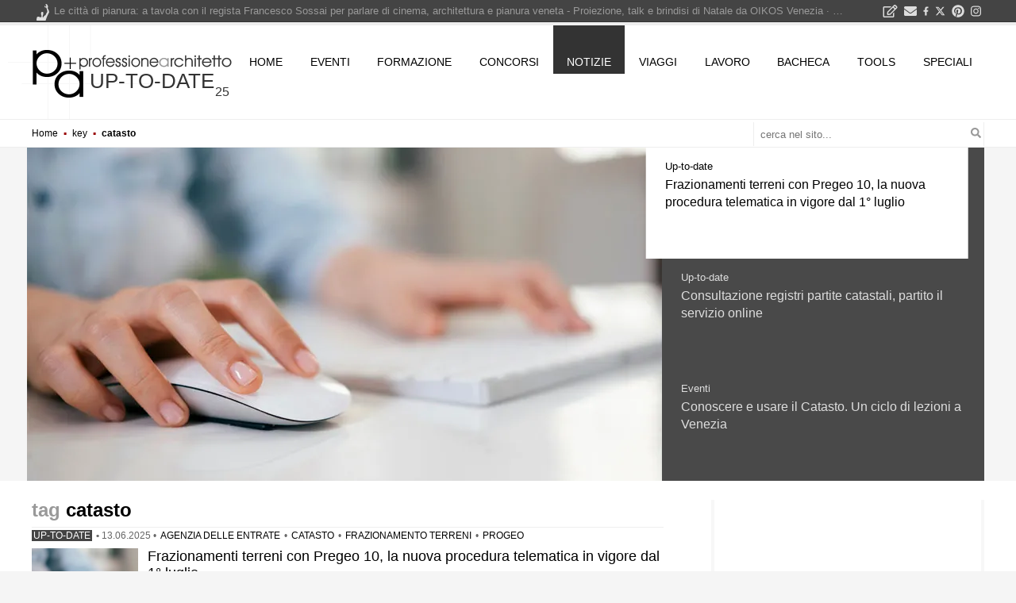

--- FILE ---
content_type: text/html; charset=UTF-8
request_url: https://www.professionearchitetto.it/key/catasto/
body_size: 17995
content:
<!DOCTYPE html>
<!--[if IE 7]>
<html class="ie ie7" lang="it-IT" xmlns:og="http://ogp.me/ns#" xmlns:fb="http://ogp.me/ns/fb#">
<![endif]-->
<!--[if IE 8]>
<html class="ie ie8" lang="it-IT" xmlns:og="http://ogp.me/ns#" xmlns:fb="http://ogp.me/ns/fb#">
<![endif]-->
<!--[if !(IE 7) | !(IE 8) ]><!-->
<html lang="it-IT">
<!--<![endif]-->
<head><script>(function(w,i,g){w[g]=w[g]||[];if(typeof w[g].push=='function')w[g].push(i)})
(window,'GTM-KHXXLT','google_tags_first_party');</script><script>(function(w,d,s,l){w[l]=w[l]||[];(function(){w[l].push(arguments);})('set', 'developer_id.dY2E1Nz', true);
		var f=d.getElementsByTagName(s)[0],
		j=d.createElement(s);j.async=true;j.src='/cjet/';
		f.parentNode.insertBefore(j,f);
		})(window,document,'script','dataLayer');</script>
<!-- Google Tag Manager -->
<script>(function(w,d,s,l,i){w[l]=w[l]||[];w[l].push({'gtm.start':
new Date().getTime(),event:'gtm.js'});var f=d.getElementsByTagName(s)[0],
j=d.createElement(s),dl=l!='dataLayer'?'&l='+l:'';j.async=true;j.src=
'https://www.googletagmanager.com/gtm.js?id='+i+dl;f.parentNode.insertBefore(j,f);
})(window,document,'script','dataLayer','GTM-KHXXLT');</script>
<!-- End Google Tag Manager -->

<!-- script async src="https://www.googletagmanager.com/gtag/js?id=G-D29GS1ZF6T"></script-->
<script>
var gtagUaUser = 'G-D29GS1ZF6T';
window.dataLayer = window.dataLayer || [];
function gtag(){dataLayer.push(arguments);}
gtag('consent', 'default', {
'ad_user_data': 'denied',
'ad_personalization': 'denied',
'ad_storage': 'denied',
'analytics_storage': 'granted',
'wait_for_update': 500,
});
if(document.cookie.indexOf("displayCookieConsent=y") > 0 || document.cookie.indexOf("euconsent-v2") > 0 ){
	if(typeof(gtag) === "function") {
		gtag('consent', 'update', {
		'ad_user_data': 'granted',
		'ad_personalization': 'granted',
		'ad_storage': 'granted',
		'analytics_storage': 'granted',
		'wait_for_update': 500,
		});
	}
}

gtag('js', new Date());
gtag('config', gtagUaUser, { 'anonymize_ip': true, 'page_path': '/key/catasto/', 'cookie_flags': 'SameSite=None;Secure' });
</script>
<meta charset="UTF-8">
<meta name="viewport" content="width=device-width">
<title>catasto - le News di professione Architetto</title>
<script type="application/ld+json">
{"@context":"https:\/\/schema.org","@type":"CollectionPage","name":"catasto","description":"una selezione di notizie da non perdere su proposte o provvedimenti di interesse per la professione di architetto e ingegnere.","url":"https:\/\/www.professionearchitetto.it\/key\/catasto\/","@graph":[{"@type":"NewsArticle","@id":"https:\/\/www.professionearchitetto.it\/news\/notizie\/33021\/frazionamenti-terreni-pregeo-10-nuova-procedura-telematica-dal-1-luglio","headline":"Frazionamenti terreni con Pregeo 10, la nuova procedura telematica in vigore dal 1\u00b0 luglio","author":{"@type":"Person","name":"Mariagrazia Barletta","url":"https:\/\/www.professionearchitetto.it\/by\/mariagrazia-barletta\/"},"image":{"@type":"ImageObject","url":"\/news\/archivio\/Image\/2025\/06\/frazionamenti_terreni__Pregeo_10.webp","width":800,"height":420},"about":{"name":"catasto","@id":"https:\/\/www.professionearchitetto.it\/key\/catasto\/"}},{"@type":"NewsArticle","@id":"https:\/\/www.professionearchitetto.it\/news\/notizie\/32803\/Consultazione-registri-partite-catastali-partito-il-servizio-online","headline":"Consultazione registri partite catastali, partito il servizio online","author":{"@type":"Organization","name":"redazione professioneArchitetto","url":"https:\/\/www.professionearchitetto.it\/"},"image":{"@type":"ImageObject","url":"\/news\/archivio\/Image\/2025\/04\/catasto.jpg","width":800,"height":420},"about":{"name":"catasto","@id":"https:\/\/www.professionearchitetto.it\/key\/catasto\/"}},{"@type":"NewsArticle","@id":"https:\/\/www.professionearchitetto.it\/mostre\/notizie\/24661\/Conoscere-e-usare-il-Catasto-Un-ciclo-di-lezioni-con-esercitazioni-a-Venezia","headline":"Conoscere e usare il Catasto. Un ciclo di lezioni a Venezia","author":{"@type":"Organization","name":"redazione professioneArchitetto","url":"https:\/\/www.professionearchitetto.it\/"},"image":{"@type":"ImageObject","url":"\/mostre\/archivio\/Image\/2017\/12\/conoscere-catasto-1.jpg","width":800,"height":420},"about":{"name":"catasto","@id":"https:\/\/www.professionearchitetto.it\/key\/catasto\/"}},{"@type":"NewsArticle","@id":"https:\/\/www.professionearchitetto.it\/news\/notizie\/24552\/Catasto-le-Entrate-lanciano-il-servizio-di-consultazione-dinamica-della-cartografia","headline":"Catasto: le Entrate lanciano il servizio di consultazione dinamica della cartografia","author":{"@type":"Organization","name":"redazione professioneArchitetto","url":"https:\/\/www.professionearchitetto.it\/"},"image":{"@type":"ImageObject","url":"\/news\/archivio\/Image\/2017\/11\/Catasto.jpg","width":800,"height":420},"about":{"name":"catasto","@id":"https:\/\/www.professionearchitetto.it\/key\/catasto\/"}},{"@type":"NewsArticle","@id":"https:\/\/www.professionearchitetto.it\/news\/notizie\/24181\/Aggiornamento-catastale-per-l-edilizia-libera-per-gli-interventi-in-corso-gli-atti-vanno-presentati-entro-60-giorni","headline":"Aggiornamento catastale per l'edilizia libera: per gli interventi in corso gli atti vanno presentati entro 60 giorni","author":{"@type":"Organization","name":"redazione professioneArchitetto","url":"https:\/\/www.professionearchitetto.it\/"},"image":{"@type":"ImageObject","url":"\/news\/archivio\/Image\/2017\/08\/catasto.jpg","width":800,"height":420},"about":{"name":"catasto","@id":"https:\/\/www.professionearchitetto.it\/key\/catasto\/"}},{"@type":"NewsArticle","@id":"https:\/\/www.professionearchitetto.it\/news\/notizie\/23325\/Aggiornamento-catastale-dalle-Entrate-il-software-per-i-professionisti","headline":"Aggiornamento catastale: dalle Entrate il software per i professionisti","author":{"@type":"Organization","name":"redazione professioneArchitetto","url":"https:\/\/www.professionearchitetto.it\/"},"image":{"@type":"ImageObject","url":"","width":0,"height":0},"about":{"name":"catasto","@id":"https:\/\/www.professionearchitetto.it\/key\/catasto\/"}},{"@type":"NewsArticle","@id":"https:\/\/www.professionearchitetto.it\/news\/notizie\/23296\/Catasto-terreni-aggiornamenti-automatici-con-la-nuova-versione-di-Pregeo-10","headline":"Catasto terreni: aggiornamenti automatici con la nuova versione di Pregeo 10","author":{"@type":"Organization","name":"redazione professioneArchitetto","url":"https:\/\/www.professionearchitetto.it\/"},"image":{"@type":"ImageObject","url":"","width":0,"height":0},"about":{"name":"catasto","@id":"https:\/\/www.professionearchitetto.it\/key\/catasto\/"}},{"@type":"NewsArticle","@id":"https:\/\/www.professionearchitetto.it\/news\/notizie\/21772\/Agenzia-delle-Entrate-arrivano-i-metri-quadri-nelle-visure-catastali","headline":"Agenzia delle Entrate, arrivano i metri quadri nelle visure catastali","author":{"@type":"Organization","name":"redazione professioneArchitetto","url":"https:\/\/www.professionearchitetto.it\/"},"image":{"@type":"ImageObject","url":"","width":0,"height":0},"about":{"name":"catasto","@id":"https:\/\/www.professionearchitetto.it\/key\/catasto\/"}},{"@type":"NewsArticle","@id":"https:\/\/www.professionearchitetto.it\/news\/notizie\/21389\/Valutazioni-catastali-Confprofessioni-e-Federproprieta-insieme-per-designare-i-professionisti-per-le-commissioni-censuarie","headline":"Valutazioni catastali. Confprofessioni e Federpropriet\u00e0 insieme per designare i professionisti per le commissioni censuarie","author":{"@type":"Organization","name":"redazione professioneArchitetto","url":"https:\/\/www.professionearchitetto.it\/"},"image":{"@type":"ImageObject","url":"","width":0,"height":0},"about":{"name":"catasto","@id":"https:\/\/www.professionearchitetto.it\/key\/catasto\/"}},{"@type":"NewsArticle","@id":"https:\/\/www.professionearchitetto.it\/news\/notizie\/21161\/Docfa-e-Pregeo-dal-1-giugno-viaggiano-solo-online","headline":"Docfa e Pregeo dal 1\u00b0 giugno viaggiano solo online","author":{"@type":"Organization","name":"redazione professioneArchitetto","url":"https:\/\/www.professionearchitetto.it\/"},"image":{"@type":"ImageObject","url":"","width":0,"height":0},"about":{"name":"catasto","@id":"https:\/\/www.professionearchitetto.it\/key\/catasto\/"}},{"@type":"NewsArticle","@id":"https:\/\/www.professionearchitetto.it\/news\/notizie\/21091\/Catasto-Il-punto-sulla-riforma-il-DLgs-potrebbe-vedere-la-luce-a-giugno","headline":"Catasto. Il punto sulla riforma: il DLgs potrebbe vedere la luce a giugno","author":{"@type":"Organization","name":"redazione professioneArchitetto","url":"https:\/\/www.professionearchitetto.it\/"},"image":{"@type":"ImageObject","url":"","width":0,"height":0},"about":{"name":"catasto","@id":"https:\/\/www.professionearchitetto.it\/key\/catasto\/"}},{"@type":"NewsArticle","@id":"https:\/\/www.professionearchitetto.it\/mostre\/notizie\/20929\/Convegno-Revisione-del-catasto-e-fiscalita-immobiliare","headline":"Convegno. Revisione del catasto e fiscalit\u00e0 immobiliare","author":{"@type":"Organization","name":"redazione professioneArchitetto","url":"https:\/\/www.professionearchitetto.it\/"},"image":{"@type":"ImageObject","url":"","width":0,"height":0},"about":{"name":"catasto","@id":"https:\/\/www.professionearchitetto.it\/key\/catasto\/"}},{"@type":"NewsArticle","@id":"https:\/\/www.professionearchitetto.it\/news\/notizie\/20795\/Aggiornamento-catastale-al-via-l-obbligo-di-procedura-telematica","headline":"Aggiornamento catastale: al via l'obbligo di procedura telematica","author":{"@type":"Organization","name":"redazione professioneArchitetto","url":"https:\/\/www.professionearchitetto.it\/"},"image":{"@type":"ImageObject","url":"","width":0,"height":0},"about":{"name":"catasto","@id":"https:\/\/www.professionearchitetto.it\/key\/catasto\/"}},{"@type":"NewsArticle","@id":"https:\/\/www.professionearchitetto.it\/news\/notizie\/20685\/Servizi-telematici-ipotecari-e-catastali-nuovo-supporto-on-line","headline":"Servizi telematici ipotecari e catastali: nuovo supporto on line","author":{"@type":"Organization","name":"redazione professioneArchitetto","url":"https:\/\/www.professionearchitetto.it\/"},"image":{"@type":"ImageObject","url":"","width":0,"height":0},"about":{"name":"catasto","@id":"https:\/\/www.professionearchitetto.it\/key\/catasto\/"}},{"@type":"NewsArticle","@id":"https:\/\/www.professionearchitetto.it\/news\/notizie\/20446\/Sister-meno-cara-la-consultazione-delle-banche-dati-ipotecaria-e-catastale","headline":"Sister: meno cara la consultazione delle banche dati ipotecaria e catastale","author":{"@type":"Organization","name":"redazione professioneArchitetto","url":"https:\/\/www.professionearchitetto.it\/"},"image":{"@type":"ImageObject","url":"","width":0,"height":0},"about":{"name":"catasto","@id":"https:\/\/www.professionearchitetto.it\/key\/catasto\/"}},{"@type":"NewsArticle","@id":"https:\/\/www.professionearchitetto.it\/news\/notizie\/20222\/Tutte-le-modifiche-al-Testo-Unico-Edilizia","headline":"Tutte le modifiche al Testo Unico Edilizia","author":{"@type":"Organization","name":"redazione professioneArchitetto","url":"https:\/\/www.professionearchitetto.it\/"},"image":{"@type":"ImageObject","url":"","width":0,"height":0},"about":{"name":"catasto","@id":"https:\/\/www.professionearchitetto.it\/key\/catasto\/"}},{"@type":"NewsArticle","@id":"https:\/\/www.professionearchitetto.it\/mostre\/notizie\/20010\/La-nuova-riforma-del-catasto","headline":"La nuova riforma del catasto","author":{"@type":"Organization","name":"redazione professioneArchitetto","url":"https:\/\/www.professionearchitetto.it\/"},"image":{"@type":"ImageObject","url":"","width":0,"height":0},"about":{"name":"catasto","@id":"https:\/\/www.professionearchitetto.it\/key\/catasto\/"}},{"@type":"NewsArticle","@id":"https:\/\/www.professionearchitetto.it\/news\/notizie\/19992\/Sblocca-Italia-niente-Docfa-per-la-manutenzione-straordinaria-Le-semplificazioni-in-Gazzetta","headline":"Sblocca Italia: niente Docfa per la manutenzione straordinaria. Le semplificazioni in Gazzetta","author":{"@type":"Organization","name":"redazione professioneArchitetto","url":"https:\/\/www.professionearchitetto.it\/"},"image":{"@type":"ImageObject","url":"","width":0,"height":0},"about":{"name":"catasto","@id":"https:\/\/www.professionearchitetto.it\/key\/catasto\/"}},{"@type":"NewsArticle","@id":"https:\/\/www.professionearchitetto.it\/news\/notizie\/19720\/Visure-catastali-online-una-mini-guida-dell-Agenzia-delle-Entrate","headline":"Visure catastali online, una mini-guida dell'Agenzia delle Entrate","author":{"@type":"Organization","name":"redazione professioneArchitetto","url":"https:\/\/www.professionearchitetto.it\/"},"image":{"@type":"ImageObject","url":"","width":0,"height":0},"about":{"name":"catasto","@id":"https:\/\/www.professionearchitetto.it\/key\/catasto\/"}},{"@type":"NewsArticle","@id":"https:\/\/www.professionearchitetto.it\/news\/notizie\/19263\/Mappe-catastali-su-Sister-attivo-il-servizio-di-vendita-online","headline":"Mappe catastali su Sister, attivo il servizio di vendita online","author":{"@type":"Organization","name":"redazione professioneArchitetto","url":"https:\/\/www.professionearchitetto.it\/"},"image":{"@type":"ImageObject","url":"","width":0,"height":0},"about":{"name":"catasto","@id":"https:\/\/www.professionearchitetto.it\/key\/catasto\/"}},{"@type":"NewsArticle","@id":"https:\/\/www.professionearchitetto.it\/news\/notizie\/19232\/Visure-catastali-gratis-sul-sito-Agenzia-delle-Entrate","headline":"Visure catastali gratis sul sito Agenzia delle Entrate","author":{"@type":"Organization","name":"redazione professioneArchitetto","url":"https:\/\/www.professionearchitetto.it\/"},"image":{"@type":"ImageObject","url":"","width":0,"height":0},"about":{"name":"catasto","@id":"https:\/\/www.professionearchitetto.it\/key\/catasto\/"}},{"@type":"NewsArticle","@id":"https:\/\/www.professionearchitetto.it\/news\/notizie\/19187\/Catasto-al-via-i-primi-lavori-ma-i-tempi-sono-lunghi","headline":"Catasto al via i primi lavori, ma i tempi sono lunghi","author":{"@type":"Organization","name":"redazione professioneArchitetto","url":"https:\/\/www.professionearchitetto.it\/"},"image":{"@type":"ImageObject","url":"","width":0,"height":0},"about":{"name":"catasto","@id":"https:\/\/www.professionearchitetto.it\/key\/catasto\/"}},{"@type":"NewsArticle","@id":"https:\/\/www.professionearchitetto.it\/news\/notizie\/16892\/Agenzia-del-territorio-Pregeo-versione-10-5-1","headline":"Agenzia del territorio, Pregeo versione 10.5.1","author":{"@type":"Organization","name":"redazione professioneArchitetto","url":"https:\/\/www.professionearchitetto.it\/"},"image":{"@type":"ImageObject","url":"","width":0,"height":0},"about":{"name":"catasto","@id":"https:\/\/www.professionearchitetto.it\/key\/catasto\/"}},{"@type":"NewsArticle","@id":"https:\/\/www.professionearchitetto.it\/formazione\/notizie\/16861\/Catasto-casi-pratici","headline":"Catasto, casi pratici","author":{"@type":"Organization","name":"redazione professioneArchitetto","url":"https:\/\/www.professionearchitetto.it\/"},"image":{"@type":"ImageObject","url":"","width":0,"height":0},"about":{"name":"catasto","@id":"https:\/\/www.professionearchitetto.it\/key\/catasto\/"}},{"@type":"NewsArticle","@id":"https:\/\/www.professionearchitetto.it\/news\/notizie\/16237\/Catasto-visure-a-pagamento-e-nuovi-tributi-per-le-pratiche-DOCFA","headline":"Catasto, visure a pagamento e nuovi tributi per le pratiche DOCFA","author":{"@type":"Organization","name":"redazione professioneArchitetto","url":"https:\/\/www.professionearchitetto.it\/"},"image":{"@type":"ImageObject","url":"","width":0,"height":0},"about":{"name":"catasto","@id":"https:\/\/www.professionearchitetto.it\/key\/catasto\/"}},{"@type":"NewsArticle","@id":"https:\/\/www.professionearchitetto.it\/formazione\/notizie\/15427\/Approccio-al-Catasto","headline":"Approccio al Catasto","author":{"@type":"Organization","name":"redazione professioneArchitetto","url":"https:\/\/www.professionearchitetto.it\/"},"image":{"@type":"ImageObject","url":"","width":0,"height":0},"about":{"name":"catasto","@id":"https:\/\/www.professionearchitetto.it\/key\/catasto\/"}},{"@type":"NewsArticle","@id":"https:\/\/www.professionearchitetto.it\/news\/notizie\/15336\/Decreto-fiscale-e-legge-novita-per-spesometro-certificati-catastali-e-in-materia-appalti","headline":"Decreto fiscale \u00e8 legge: novit\u00e0 per spesometro, certificati catastali e in materia appalti","author":{"@type":"Organization","name":"redazione professioneArchitetto","url":"https:\/\/www.professionearchitetto.it\/"},"image":{"@type":"ImageObject","url":"","width":0,"height":0},"about":{"name":"catasto","@id":"https:\/\/www.professionearchitetto.it\/key\/catasto\/"}},{"@type":"NewsArticle","@id":"https:\/\/www.professionearchitetto.it\/news\/notizie\/14954\/Novita-Milleproroghe-piu-tempo-alle-Casse-per-bilanci-sostenibili-e-duro-colpo-alla-tutela-del-design","headline":"Novit\u00e0 Milleproroghe: pi\u00f9 tempo alle Casse per bilanci sostenibili e duro colpo alla tutela del design","author":{"@type":"Organization","name":"redazione professioneArchitetto","url":"https:\/\/www.professionearchitetto.it\/"},"image":{"@type":"ImageObject","url":"","width":0,"height":0},"about":{"name":"catasto","@id":"https:\/\/www.professionearchitetto.it\/key\/catasto\/"}},{"@type":"NewsArticle","@id":"https:\/\/www.professionearchitetto.it\/news\/notizie\/14605\/Milleproroghe-2012-Verifiche-sismiche-adeguamento-antincendio-per-alberghi-e-SISTRI","headline":"Milleproroghe 2012. Verifiche sismiche, adeguamento antincendio per alberghi e SISTRI","author":{"@type":"Organization","name":"redazione professioneArchitetto","url":"https:\/\/www.professionearchitetto.it\/"},"image":{"@type":"ImageObject","url":"","width":0,"height":0},"about":{"name":"catasto","@id":"https:\/\/www.professionearchitetto.it\/key\/catasto\/"}},{"@type":"NewsArticle","@id":"https:\/\/www.professionearchitetto.it\/news\/notizie\/14496\/Decreto-salva-Italia-detrazioni-36-e-55-novita-per-appalti-e-rilancio-di-infrastrutture","headline":"Decreto \"salva Italia\": detrazioni 36% e 55%, novit\u00e0 per appalti e rilancio di infrastrutture","author":{"@type":"Organization","name":"redazione professioneArchitetto","url":"https:\/\/www.professionearchitetto.it\/"},"image":{"@type":"ImageObject","url":"","width":0,"height":0},"about":{"name":"catasto","@id":"https:\/\/www.professionearchitetto.it\/key\/catasto\/"}}]}
</script><link rel="next" href="/key/catasto/2">
<link rel="dns-prefetch" href="https://yimg.professionearchitetto.it">
<link rel="preconnect" href="https://yimg.professionearchitetto.it">
<link rel="dns-prefetch" href="https://cdnjs.cloudflare.com">
<link rel="preconnect" href="https://cdnjs.cloudflare.com">
<link rel="preload" href="https://yimg.professionearchitetto.it/ajax/bootstrap/4.4.1/css/bootstrap-reboot.min.css" as="style">
<link rel="preload" href="https://yimg.professionearchitetto.it/ajax/bootstrap/4.4.1/css/bootstrap-grid.min.css" as="style">
<link rel="preload" href="https://yimg.professionearchitetto.it/css/v4d.min.css" as="style">
<style>
@font-face{font-family:'Nunito';font-style:normal;font-display:swap;font-weight:300;src:local(),url(https://yimg.professionearchitetto.it/fonts/nunito-v25-latin-300.woff2) format("woff2"),url(https://yimg.professionearchitetto.it/fonts/nunito-v25-latin-300.woff) format("woff")}
@font-face{font-family:'Nunito';font-style:normal;font-display:swap;font-weight:400;src:local(),url(https://yimg.professionearchitetto.it/fonts/nunito-v25-latin-regular.woff2) format("woff2"),url(https://yimg.professionearchitetto.it/fonts/nunito-v25-latin-regular.woff) format("woff")}
@font-face{font-family:'Nunito';font-style:normal;font-display:swap;font-weight:600;src:local(),url(https://yimg.professionearchitetto.it/fonts/nunito-v25-latin-600.woff2) format("woff2"),url(https://yimg.professionearchitetto.it/fonts/nunito-v25-latin-600.woff) format("woff")}
@font-face{font-family:'Nunito';font-style:normal;font-display:swap;font-weight:700;src:local(),url(https://yimg.professionearchitetto.it/fonts/nunito-v25-latin-700.woff2) format("woff2"),url(https://yimg.professionearchitetto.it/fonts/nunito-v25-latin-700.woff) format("woff")}
@font-face{font-family:'Nunito';font-style:italic;font-display:swap;font-weight:300;src:local(),url(https://yimg.professionearchitetto.it/fonts/nunito-v25-latin-300italic.woff2) format("woff2"),url(https://yimg.professionearchitetto.it/fonts/nunito-v25-latin-300italic.woff) format("woff")}
@font-face{font-family:'Nunito';font-style:italic;font-display:swap;font-weight:400;src:local(),url(https://yimg.professionearchitetto.it/fonts/nunito-v25-latin-italic.woff2) format("woff2"),url(https://yimg.professionearchitetto.it/fonts/nunito-v25-latin-italic.woff) format("woff")}
@font-face{font-family:'Oswald';font-style:normal;font-display:swap;font-weight:300;src:local(),url(https://yimg.professionearchitetto.it/fonts/oswald-v49-latin-300.woff2) format("woff2"),url(https://yimg.professionearchitetto.it/fonts/oswald-v49-latin-300.woff) format("woff")}
@font-face{font-family:'Oswald';font-style:normal;font-display:swap;font-weight:400;src:local(),url(https://yimg.professionearchitetto.it/fonts/oswald-v49-latin-regular.woff2) format("woff2"),url(https://yimg.professionearchitetto.it/fonts/oswald-v49-latin-regular.woff) format("woff")}
@font-face{font-family:'Roboto Condensed';font-style:normal;font-display:swap;font-weight:300;src:local(),url(https://yimg.professionearchitetto.it/fonts/roboto-condensed-v25-latin-300.woff2) format("woff2"),url(https://yimg.professionearchitetto.it/fonts/roboto-condensed-v25-latin-300.woff) format("woff")}
@font-face{font-family:'Roboto Condensed';font-style:italic;font-display:swap;font-weight:300;src:local(),url(https://yimg.professionearchitetto.it/fonts/roboto-condensed-v25-latin-300italic.woff2) format("woff2"),url(https://yimg.professionearchitetto.it/fonts/roboto-condensed-v25-latin-300italic.woff) format("woff")}
@font-face{font-family:'Roboto Condensed';font-style:normal;font-display:swap;font-weight:400;src:local(),url(https://yimg.professionearchitetto.it/fonts/roboto-condensed-v25-latin-regular.woff2) format("woff2"),url(https://yimg.professionearchitetto.it/fonts/roboto-condensed-v25-latin-regular.woff) format("woff")}</style>
<link rel="stylesheet" href="https://yimg.professionearchitetto.it/ajax/bootstrap/4.4.1/css/bootstrap-reboot.min.css">
<link rel="stylesheet" href="https://yimg.professionearchitetto.it/ajax/bootstrap/4.4.1/css/bootstrap-grid.min.css">
<link rel="stylesheet" href="https://yimg.professionearchitetto.it/css/v4d.min.css">
<style>
.site-title a:after{content: "25";font-size: .6em;display: inline-block;transform: translate(1px, 40%)}
a.homelinkTop{position:relative;width:228px;}
a.homelinkTop:after{content: "25";display: inline-block;font-size: .6em;position:absolute;right:0;bottom:0;}
</style>

<style type="text/css">svg:not(:root).svg-inline--fa{overflow:visible}.svg-inline--fa{display:inline-block;font-size:inherit;height:1em;overflow:visible;vertical-align:-.125em}.svg-inline--fa.fa-lg{vertical-align:-.225em}.svg-inline--fa.fa-w-1{width:.0625em}.svg-inline--fa.fa-w-2{width:.125em}.svg-inline--fa.fa-w-3{width:.1875em}.svg-inline--fa.fa-w-4{width:.25em}.svg-inline--fa.fa-w-5{width:.3125em}.svg-inline--fa.fa-w-6{width:.375em}.svg-inline--fa.fa-w-7{width:.4375em}.svg-inline--fa.fa-w-8{width:.5em}.svg-inline--fa.fa-w-9{width:.5625em}.svg-inline--fa.fa-w-10{width:.625em}.svg-inline--fa.fa-w-11{width:.6875em}.svg-inline--fa.fa-w-12{width:.75em}.svg-inline--fa.fa-w-13{width:.8125em}.svg-inline--fa.fa-w-14{width:.875em}.svg-inline--fa.fa-w-15{width:.9375em}.svg-inline--fa.fa-w-16{width:1em}.svg-inline--fa.fa-w-17{width:1.0625em}.svg-inline--fa.fa-w-18{width:1.125em}.svg-inline--fa.fa-w-19{width:1.1875em}.svg-inline--fa.fa-w-20{width:1.25em}.svg-inline--fa.fa-pull-left{margin-right:.3em;width:auto}.svg-inline--fa.fa-pull-right{margin-left:.3em;width:auto}.svg-inline--fa.fa-border{height:1.5em}.svg-inline--fa.fa-li{width:2em}.svg-inline--fa.fa-fw{width:1.25em}.fa-layers svg.svg-inline--fa{bottom:0;left:0;margin:auto;position:absolute;right:0;top:0}.fa-layers{display:inline-block;height:1em;position:relative;text-align:center;vertical-align:-.125em;width:1em}.fa-layers svg.svg-inline--fa{-webkit-transform-origin:center center;transform-origin:center center}.fa-layers-counter,.fa-layers-text{display:inline-block;position:absolute;text-align:center}.fa-layers-text{left:50%;top:50%;-webkit-transform:translate(-50%,-50%);transform:translate(-50%,-50%);-webkit-transform-origin:center center;transform-origin:center center}.fa-layers-counter{background-color:#ff253a;border-radius:1em;-webkit-box-sizing:border-box;box-sizing:border-box;color:#fff;height:1.5em;line-height:1;max-width:5em;min-width:1.5em;overflow:hidden;padding:.25em;right:0;text-overflow:ellipsis;top:0;-webkit-transform:scale(.25);transform:scale(.25);-webkit-transform-origin:top right;transform-origin:top right}.fa-layers-bottom-right{bottom:0;right:0;top:auto;-webkit-transform:scale(.25);transform:scale(.25);-webkit-transform-origin:bottom right;transform-origin:bottom right}.fa-layers-bottom-left{bottom:0;left:0;right:auto;top:auto;-webkit-transform:scale(.25);transform:scale(.25);-webkit-transform-origin:bottom left;transform-origin:bottom left}.fa-layers-top-right{right:0;top:0;-webkit-transform:scale(.25);transform:scale(.25);-webkit-transform-origin:top right;transform-origin:top right}.fa-layers-top-left{left:0;right:auto;top:0;-webkit-transform:scale(.25);transform:scale(.25);-webkit-transform-origin:top left;transform-origin:top left}.fa-lg{font-size:1.3333333333em;line-height:.75em;vertical-align:-.0667em}.fa-xs{font-size:.75em}.fa-sm{font-size:.875em}.fa-1x{font-size:1em}.fa-2x{font-size:2em}.fa-3x{font-size:3em}.fa-4x{font-size:4em}.fa-5x{font-size:5em}.fa-6x{font-size:6em}.fa-7x{font-size:7em}.fa-8x{font-size:8em}.fa-9x{font-size:9em}.fa-10x{font-size:10em}.fa-fw{text-align:center;width:1.25em}.fa-ul{list-style-type:none;margin-left:2.5em;padding-left:0}.fa-ul>li{position:relative}.fa-li{left:-2em;position:absolute;text-align:center;width:2em;line-height:inherit}.fa-border{border:solid .08em #eee;border-radius:.1em;padding:.2em .25em .15em}.fa-pull-left{float:left}.fa-pull-right{float:right}.fa.fa-pull-left,.fab.fa-pull-left,.fal.fa-pull-left,.far.fa-pull-left,.fas.fa-pull-left{margin-right:.3em}.fa.fa-pull-right,.fab.fa-pull-right,.fal.fa-pull-right,.far.fa-pull-right,.fas.fa-pull-right{margin-left:.3em}.fa-spin{-webkit-animation:fa-spin 2s infinite linear;animation:fa-spin 2s infinite linear}.fa-pulse{-webkit-animation:fa-spin 1s infinite steps(8);animation:fa-spin 1s infinite steps(8)}@-webkit-keyframes fa-spin{0%{-webkit-transform:rotate(0);transform:rotate(0)}100%{-webkit-transform:rotate(360deg);transform:rotate(360deg)}}@keyframes fa-spin{0%{-webkit-transform:rotate(0);transform:rotate(0)}100%{-webkit-transform:rotate(360deg);transform:rotate(360deg)}}.fa-rotate-90{-webkit-transform:rotate(90deg);transform:rotate(90deg)}.fa-rotate-180{-webkit-transform:rotate(180deg);transform:rotate(180deg)}.fa-rotate-270{-webkit-transform:rotate(270deg);transform:rotate(270deg)}.fa-flip-horizontal{-webkit-transform:scale(-1,1);transform:scale(-1,1)}.fa-flip-vertical{-webkit-transform:scale(1,-1);transform:scale(1,-1)}.fa-flip-both,.fa-flip-horizontal.fa-flip-vertical{-webkit-transform:scale(-1,-1);transform:scale(-1,-1)}:root .fa-flip-both,:root .fa-flip-horizontal,:root .fa-flip-vertical,:root .fa-rotate-180,:root .fa-rotate-270,:root .fa-rotate-90{-webkit-filter:none;filter:none}.fa-stack{display:inline-block;height:2em;position:relative;width:2.5em}.fa-stack-1x,.fa-stack-2x{bottom:0;left:0;margin:auto;position:absolute;right:0;top:0}.svg-inline--fa.fa-stack-1x{height:1em;width:1.25em}.svg-inline--fa.fa-stack-2x{height:2em;width:2.5em}.fa-inverse{color:#fff}.sr-only{border:0;clip:rect(0,0,0,0);height:1px;margin:-1px;overflow:hidden;padding:0;position:absolute;width:1px}.sr-only-focusable:active,.sr-only-focusable:focus{clip:auto;height:auto;margin:0;overflow:visible;position:static;width:auto}.svg-inline--fa .fa-primary{fill:var(--fa-primary-color,currentColor);opacity:1;opacity:var(--fa-primary-opacity,1)}.svg-inline--fa .fa-secondary{fill:var(--fa-secondary-color,currentColor);opacity:.4;opacity:var(--fa-secondary-opacity,.4)}.svg-inline--fa.fa-swap-opacity .fa-primary{opacity:.4;opacity:var(--fa-secondary-opacity,.4)}.svg-inline--fa.fa-swap-opacity .fa-secondary{opacity:1;opacity:var(--fa-primary-opacity,1)}.svg-inline--fa mask .fa-primary,.svg-inline--fa mask .fa-secondary{fill:#000}.fad.fa-inverse{color:#fff}</style><script type='text/javascript'>
var moto = "mot"+"ore.";
//var flexRndClassifiche = '15';
var lblNomePagina = 'https://www.professionearchitetto.it/key/catasto/';
var lblMenuLink = 'https://www.professionearchitetto.it/news/';
var paramAriaFresca = {page:"/key/catasto/", interval: 600000, pageview: false};
var moveFocus = true;
var splideCatSlider = [{"data":"2025-06-13 19:50:00","titolo":"Frazionamenti terreni con Pregeo 10, la nuova procedura telematica in vigore dal 1\u00b0 luglio","link":"\/news\/notizie\/33021\/frazionamenti-terreni-pregeo-10-nuova-procedura-telematica-dal-1-luglio","slider":"<article class=\"addlink post type-post status-publish format-standard post-33021\">\n<div class=\"immagine immagine4b\">\n<a rel=\"bookmark\" title=\"Frazionamenti terreni con Pregeo 10, la nuova procedura telematica in vigore dal 1&deg; luglio\" href=\"\/news\/notizie\/33021\/frazionamenti-terreni-pregeo-10-nuova-procedura-telematica-dal-1-luglio\">\n<picture>\n<source srcset=\"\/news\/archivio\/Image\/2025\/06\/frazionamenti_terreni__Pregeo_10.webp\" type=\"image\/jpeg\">\n<img src=\"\/news\/archivio\/Image\/2025\/06\/frazionamenti_terreni__Pregeo_10.webp\" alt=\"Frazionamenti terreni con Pregeo 10, la nuova procedura telematica in vigore dal 1&deg; luglio\" class=\"wp-post-slider\"  width=\"800\" height=\"420\">\n<\/picture>\n<\/a>\n<\/div>\n<header class=\"entry-header\">\n<div class=\"specifiche\"><span class=\"categoria\"><a rel=\"tag\" href=\"\/news\/\">up-to-date<\/a><\/span><\/div>\n<h2 class=\"entry-title\"><a rel=\"bookmark\" title=\"Frazionamenti terreni con Pregeo 10, la nuova procedura telematica in vigore dal 1&deg; luglio\" href=\"\/news\/notizie\/33021\/frazionamenti-terreni-pregeo-10-nuova-procedura-telematica-dal-1-luglio\">Frazionamenti terreni con Pregeo 10, la nuova procedura telematica in vigore dal 1\u00b0 luglio .La novit\u00e0 spiegata nel dettaglio nella risoluzione dell'Agenzia delle Entrate<\/a><\/h2>\n<\/header>\n<\/article>\t\t\t\n","pager":"<a class=\"bx-pager-item post\">\n\t\t\t\t<span class=\"categoria\" onClick=\"location.href='\/news\/up-to-date\/';\">Up-to-date<\/span>\n\t\t\t\t<span class=\"entry-title\" onClick=\"location.href='\/news\/notizie\/33021\/frazionamenti-terreni-pregeo-10-nuova-procedura-telematica-dal-1-luglio';\">Frazionamenti terreni con Pregeo 10, la nuova procedura telematica in vigore dal 1\u00b0 luglio<\/span><\/a>"},{"data":"2025-04-10 11:55:00","titolo":"Consultazione registri partite catastali, partito il servizio online","link":"\/news\/notizie\/32803\/Consultazione-registri-partite-catastali-partito-il-servizio-online","slider":"<article class=\"addlink post type-post status-publish format-standard post-32803\">\n<div class=\"immagine immagine4b\">\n<a rel=\"bookmark\" title=\"Consultazione registri partite catastali, partito il servizio online\" href=\"\/news\/notizie\/32803\/Consultazione-registri-partite-catastali-partito-il-servizio-online\">\n<picture>\n<source srcset=\"\/news\/archivio\/webp\/2025\/04\/catasto.webp\" type=\"image\/webp\"><source srcset=\"\/news\/archivio\/Image\/2025\/04\/catasto.jpg\" type=\"image\/jpeg\">\n<img src=\"\/news\/archivio\/Image\/2025\/04\/catasto.jpg\" alt=\"Consultazione registri partite catastali, partito il servizio online\" class=\"wp-post-slider\"  width=\"800\" height=\"420\">\n<\/picture>\n<\/a>\n<\/div>\n<header class=\"entry-header\">\n<div class=\"specifiche\"><span class=\"categoria\"><a rel=\"tag\" href=\"\/news\/\">up-to-date<\/a><\/span><\/div>\n<h2 class=\"entry-title\"><a rel=\"bookmark\" title=\"Consultazione registri partite catastali, partito il servizio online\" href=\"\/news\/notizie\/32803\/Consultazione-registri-partite-catastali-partito-il-servizio-online\">Consultazione registri partite catastali, partito il servizio online .Saranno attivati anche i servizi telematici di voltura e rettifica dei dati  catastali<\/a><\/h2>\n<\/header>\n<\/article>\t\t\t\n","pager":"<a class=\"bx-pager-item post\">\n\t\t\t\t<span class=\"categoria\" onClick=\"location.href='\/news\/up-to-date\/';\">Up-to-date<\/span>\n\t\t\t\t<span class=\"entry-title\" onClick=\"location.href='\/news\/notizie\/32803\/Consultazione-registri-partite-catastali-partito-il-servizio-online';\">Consultazione registri partite catastali, partito il servizio online<\/span><\/a>"},{"data":"2017-12-27 15:00:57","titolo":"Conoscere e usare il Catasto. Un ciclo di lezioni a Venezia","link":"\/mostre\/notizie\/24661\/Conoscere-e-usare-il-Catasto-Un-ciclo-di-lezioni-con-esercitazioni-a-Venezia","slider":"<article class=\"addlink post type-post status-publish format-standard post-24661 scade\">\n<div class=\"immagine immagine4b\">\n<a rel=\"bookmark\" title=\"Conoscere e usare il Catasto. Un ciclo di lezioni a Venezia\" href=\"\/mostre\/notizie\/24661\/Conoscere-e-usare-il-Catasto-Un-ciclo-di-lezioni-con-esercitazioni-a-Venezia\">\n<picture>\n<source srcset=\"\/mostre\/archivio\/Image\/2017\/12\/conoscere-catasto-1.jpg\" type=\"image\/jpeg\">\n<img src=\"\/mostre\/archivio\/Image\/2017\/12\/conoscere-catasto-1.jpg\" alt=\"Conoscere e usare il Catasto. Un ciclo di lezioni a Venezia\" class=\"wp-post-slider\"  width=\"800\" height=\"420\">\n<\/picture>\n<\/a>\n<\/div>\n<header class=\"entry-header\">\n<div class=\"specifiche\"><span class=\"categoria\"><a rel=\"tag\" href=\"\/mostre\/\">eventi<\/a><\/span><\/div>\n<h2 class=\"entry-title\"><a rel=\"bookmark\" title=\"Conoscere e usare il Catasto. Un ciclo di lezioni a Venezia\" href=\"\/mostre\/notizie\/24661\/Conoscere-e-usare-il-Catasto-Un-ciclo-di-lezioni-con-esercitazioni-a-Venezia\">Conoscere e usare il Catasto. Un ciclo di lezioni a Venezia<\/a><\/h2>\n<\/header>\n<\/article>\t\t\t\n","pager":"<a class=\"bx-pager-item post\">\n\t\t\t\t<span class=\"categoria\" onClick=\"location.href='\/mostre\/';\">Eventi<\/span>\n\t\t\t\t<span class=\"entry-title\" onClick=\"location.href='\/mostre\/notizie\/24661\/Conoscere-e-usare-il-Catasto-Un-ciclo-di-lezioni-con-esercitazioni-a-Venezia';\">Conoscere e usare il Catasto. Un ciclo di lezioni a Venezia<\/span><\/a>"}]</script>
<meta property="og:locale" content="it_IT" />
<meta property="og:site_name" content="professione architetto" />
<meta property="og:title" content="catasto" />
<meta property="og:url" content="https://www.professionearchitetto.it/key/catasto/" />
<link rel="canonical" href="https://www.professionearchitetto.it/key/catasto/" />
<meta property="og:type" content="website" />
<meta property="og:description" content="una selezione di notizie da non perdere su proposte o provvedimenti di interesse per la professione di architetto e ingegnere." />
<meta name="description" content="una selezione di notizie da non perdere su proposte o provvedimenti di interesse per la professione di architetto e ingegnere." />

</head>
<body class="home list-view full-width footer-widgets grid archive tag visibili homePa wide mhead">
<div class="floatHeader gutter2">
<header id="masthead" class="site-header container" role="banner">
<a href="/" title="home professione architetto" class="homelink">professione architetto</a>
<div class="site-title"><a href="/news/" title="up-to-date" rel="home">up-to-date</a></div>
<div class="site-description">catasto</div>
<div class="site-description" itemprop="description">una selezione di notizie da non perdere su proposte o provvedimenti di interesse per la professione di architetto e ingegnere.</div>

<div id="navwrapper" class="clearfix">
<nav id="navs" class="menu-main-container container">
<a class="homelinkfixed" href="https://www.professionearchitetto.it/" title="home professionearchitetto"></a>
<ul id="menu-main" class="nav-menu">
<li class="menu-item"><a href="https://www.professionearchitetto.it/">home</a></li>
<li class="menu-item"><a href="https://www.professionearchitetto.it/mostre/">eventi</a></li>
<li class="menu-item"><a href="https://www.professionearchitetto.it/formazione/">formazione</a></li>
<li class="menu-item"><a href="https://www.professionearchitetto.it/concorsi/" aria-haspopup="true">concorsi</a>
<ul class="sub-menu">
<li class="menu-item"><a href="https://www.professionearchitetto.it/concorsi/">Concorsi di Architettura</a></li>
<li class="menu-item"><a href="https://www.professionearchitetto.it/key/concorsi-di-progettazione/">Concorsi di progettazione</a></li>
<li class="menu-item"><a href="https://www.professionearchitetto.it/key/concorsi-di-idee/">Concorsi di idee</a></li>
<li class="menu-item"><a href="https://www.professionearchitetto.it/key/concorsi-di-design/">Concorsi di design</a></li>
<li class="menu-item"><a href="https://www.professionearchitetto.it/key/visual-communication/">Concorsi di arte, grafica e visual communication</a></li>
<li class="menu-item"><a href="https://www.professionearchitetto.it/concorsi/nib-rating/">rating Concorsi di Architettura</a></li>
<li class="menu-item"><a href="https://www.professionearchitetto.it/concorsi/design-rating/">rating Concorsi di design</a></li>
<li class="menu-item"><a href="https://www.professionearchitetto.it/key/risultati-concorsi/">i risultati dei concorsi</a></li>
</ul>
</li>
<li class="menu-item"><a href="https://www.professionearchitetto.it/news/" aria-haspopup="true">notizie</a>
<ul class="sub-menu">
<li class="menu-item"><a href="https://www.professionearchitetto.it/news/">Notizie di Architettura</a></li>
<li class="menu-item"><a href="https://www.professionearchitetto.it/news/up-to-date/">Up-to-date</a></li>
<li class="menu-item"><a href="https://www.professionearchitetto.it/yea/">YEA - Giovani Architetti Emergenti</a></li>
<li class="menu-item"><a href="https://www.professionearchitetto.it/press/">Products - prodotti per l'architettura</a></li>
<li class="menu-item"><a href="https://www.professionearchitetto.it/design/">design</a></li>
<li class="menu-item"><a href="https://www.professionearchitetto.it/rassegna/">rassegna p+A</a></li>
<li class="menu-item"><a href="https://www.professionearchitetto.it/news/prog/">Progettare e costruire</a></li>
<li class="menu-item"><a href="https://www.professionearchitetto.it/archivio/">Archivio notizie</a></li>
</ul>
</li>
<li class="menu-item"><a href="https://www.professionearchitetto.it/viaggi/" aria-haspopup="true">viaggi</a>
<ul class="sub-menu">
<li class="menu-item"><a href="https://www.professionearchitetto.it/viaggi/">viaggi &amp; architetture</a></li>
<li class="menu-item"><a href="https://www.professionearchitetto.it/viaggi/itinerari-architettura/">itinerari di architettura</a></li>
<li class="menu-item"><a href="https://www.professionearchitetto.it/viaggi/citta-autore/">città d'autore</a></li>
</ul>
</li>
<li class="menu-item"><a href="https://www.professionearchitetto.it/lavoro/">lavoro</a>
<ul class="sub-menu">
<li class="menu-item"><a href="https://www.professionearchitetto.it/lavoro/offerte/">Offerte di lavoro</a></li>
<li class="menu-item"><a href="https://www.professionearchitetto.it/lavoro/pa-job/">Concorsi Pubblica Amministrazione</a></li>
<li class="menu-item"><a href="https://www.professionearchitetto.it/lavoro/elenchi-professionisti/">Elenchi professionisti per affidamenti d'incarico</a></li>
<li class="menu-item"><a href="https://www.professionearchitetto.it/lavoro/gare-incarichi/">Gare per affidamenti d'incarico</a></li>
<li class="menu-item"><a href="https://www.professionearchitetto.it/lavoro/borse-studio/">Borse di studio, Assegni di ricerca, incarichi</a></li>
<li class="menu-item"><a href="https://www.professionearchitetto.it/lavoro/stage/">Offerte di stage</a></li>
<li class="menu-item"><a href="https://www.professionearchitetto.it/lavoro/pubblica/">Pubblica Offerte di lavoro</a></li>
<li class="menu-item"><a href="https://www.professionearchitetto.it/bacheca/lavoro/">Cerco lavoro</a></li>
<li class="menu-item"><a href="https://www.professionearchitetto.it/bacheca/gruppi/">Gruppi di progettazione</a></li>
<li class="menu-item"><a href="https://www.professionearchitetto.it/key/portfolio-architettura/">Portfolio di architettura</a></li>
</ul>
</li>
<!-- li class="menu-item"><a href="https://www.professionearchitetto.it/catalogo/">catalogo</a></li -->
<li class="menu-item"><a href="https://www.professionearchitetto.it/bacheca/">bacheca</a>
<ul class="sub-menu">
<li class="menu-item"><a href="https://www.professionearchitetto.it/bacheca/info/">ho bisogno di un consiglio</a></li>
<li class="menu-item"><a href="https://www.professionearchitetto.it/bacheca/gruppi/">gruppi di progettazione</a></li>
<li class="menu-item"><a href="https://www.professionearchitetto.it/bacheca/pf/">professione e fisco</a></li>
<li class="menu-item"><a href="https://www.professionearchitetto.it/bacheca/ee/">certificazione energetica</a></li>
<li class="menu-item"><a href="https://www.professionearchitetto.it/bacheca/viaggi/">viaggi di architettura</a></li>
<li class="menu-item"><a href="https://www.professionearchitetto.it/bacheca/vendo/">compro - vendo</a></li>
<li class="menu-item"><a href="https://www.professionearchitetto.it/bacheca/casa-studio/">casa - studio</a></li>
<li class="menu-item"><a href="https://www.professionearchitetto.it/bacheca/esami-di-stato/">esami di stato</a></li>
<li class="menu-item"><a href="https://www.professionearchitetto.it/bacheca/bla/">blablabla</a></li>
<li class="menu-item"><a href="https://www.professionearchitetto.it/bacheca/software/">forum CAD</a></li>
</ul>
</li>
<li class="menu-item"><a href="https://www.professionearchitetto.it/tools/">tools</a>
<ul class="sub-menu">
<li class="menu-item"><a href="https://www.professionearchitetto.it/tools/fattura/">Calcolo fattura professionale</a></li>
<li class="menu-item"><a href="https://www.professionearchitetto.it/tools/parametri-2023/">Calcolo parcella D.Lgs.36/2023 (ex D.M. 17 giugno 2016)</a></li>
<li class="menu-item"><a href="https://www.professionearchitetto.it/tools/parcella/">Calcolo parcella DM 140/2012</a></li>
<li class="menu-item"><a href="https://www.professionearchitetto.it/tools/parcella/DM-04-04-2001/">Tariffa Opere Pubbliche DM 4/4/2001</a></li>
<li class="menu-item"><a href="https://www.professionearchitetto.it/tools/costocostruzione/">Calcolo costo di costruzione</a></li>
<li class="menu-item"><a href="https://www.professionearchitetto.it/tools/interpolazione/">Calcolo interpolazione lineare</a></li>
<li class="menu-item"><a href="https://www.professionearchitetto.it/key/tutorial-bim/">tutorial BIM</a></li>
</ul>
</li>
<li class="menu-item"><a href="https://www.professionearchitetto.it/speciali/" aria-haspopup="true">speciali</a></li>
</ul>
</nav>
</div>
<!-- #site-navigation --> 

</header>
</div>
<div class="floatline"><div class="site-line container"></div></div>
<!-- Google Tag Manager (noscript) -->
<noscript><iframe src="https://www.googletagmanager.com/ns.html?id=GTM-KHXXLT" height="0" width="0" style="display:none;visibility:hidden"></iframe></noscript>
<!-- End Google Tag Manager (noscript) -->
<div class="percorsoW">
<div class="container">
<div class="row">
<div class="col-sm-12 col-md-9">
<script type="application/ld+json">{"@context":"http:\/\/schema.org","@type":"BreadcrumbList","itemListElement":[{"@type":"ListItem","position":1,"name":"Home","item":"https:\/\/www.professionearchitetto.it\/"},{"@type":"ListItem","position":2,"name":"key","item":"https:\/\/www.professionearchitetto.it\/key\/"},{"@type":"ListItem","position":3,"name":"catasto","item":"https:\/\/www.professionearchitetto.it\/key\/catasto\/"}]}</script>
<div class="percorso">
<span><a href="https://www.professionearchitetto.it/"><span>Home</span></a></span> 
&squf; <span><a href="https://www.professionearchitetto.it/key/"><span>key</span></a></span> 
&squf; <span><a href="https://www.professionearchitetto.it/key/catasto/"><span>catasto</span></a></span> 
</div>
</div>
<div id="cerca" class="hidden-sm col-md-3 d-none d-lg-block">
<form action="https://www.professionearchitetto.it/ricerca/" method="get" name="formricerca" id="formricerca">
<input name="s" type="search" placeholder="cerca nel sito..." class="qr" required>
<svg class="svg-inline--fa fa-search fa-w-16" aria-hidden="true" focusable="false" data-prefix="fa" data-icon="search" role="img" xmlns="http://www.w3.org/2000/svg" viewBox="0 0 512 512" data-fa-i2svg=""><path fill="currentColor" d="M505 442.7L405.3 343c-4.5-4.5-10.6-7-17-7H372c27.6-35.3 44-79.7 44-128C416 93.1 322.9 0 208 0S0 93.1 0 208s93.1 208 208 208c48.3 0 92.7-16.4 128-44v16.3c0 6.4 2.5 12.5 7 17l99.7 99.7c9.4 9.4 24.6 9.4 33.9 0l28.3-28.3c9.4-9.4 9.4-24.6.1-34zM208 336c-70.7 0-128-57.2-128-128 0-70.7 57.2-128 128-128 70.7 0 128 57.2 128 128 0 70.7-57.2 128-128 128z"></path></svg>
</form>
</div>
</div>
</div>
</div>
<div class="HPcatSlider container d-none d-md-block" style="min-height:420px">
<div class="row">
<div class="toSplideCat">
<div class="splide-carousel"><div class="splide__track"><ul class="splide__list"></ul></div></div>
<div class="bx-pager"><div class="splide__track"><ul class="splide__list"></ul></div></div>
</div>
</div>
</div>
<div class="sfbianco pt-4">
<div class="container">
<div class="row">
<div class="primary elencoPa site-content col-md-8">
<div class="postHeader">
<h1 class="archive-title"><strong>catasto</strong></h1>
</div>
<div class="listitems" id="contenuto">
<div class="listitempage" data-url='/key/catasto/'>
<article class="addlink post type-post status-publish format-standard img200 a2a_kit_todo post-33021 nonscaduta has-post-thumbnail" >
<div class="specifiche"><span class="categoria"><strong><a href="/news/up-to-date/">Up-to-date</a> &bull; </strong><span class="pubDate"><time class="date updated" datetime="2025-06-13T19:50:00+02:00">13.06.2025</time></span>
 &bull; <a href="/key/agenzia-delle-entrate/" rel="tag">Agenzia delle Entrate</a> &bull; <a href="/key/catasto/" rel="tag">catasto</a> &bull; <a href="/key/frazionamento-terreni/" rel="tag">Frazionamento terreni</a> &bull; <a href="/key/progeo/" rel="tag">Progeo</a></span></div>
<div class="immagine"><img loading="lazy"  src="https://yimg.professionearchitetto.it/img/newsimg/33021.jpg" width="100" height="100" alt="Frazionamenti terreni con Pregeo 10, la nuova procedura telematica in vigore dal 1&deg; luglio" class="attachment-post-thumbnail wp-post-image"></div>
<div class="contenuto">
<header class="entry-header">
<h2 class="entry-title"><a rel="bookmark" title="Frazionamenti terreni con Pregeo 10, la nuova procedura telematica in vigore dal 1&deg; luglio" href="/news/notizie/33021/frazionamenti-terreni-pregeo-10-nuova-procedura-telematica-dal-1-luglio">Frazionamenti terreni con Pregeo 10, la nuova procedura telematica in vigore dal 1° luglio</a></h2>
<h3 class="subTitle">La novità spiegata nel dettaglio nella risoluzione dell'Agenzia delle Entrate</h3> </header><!-- .entry-header -->
<div class="entry-summary">
Al via dal 1&deg; luglio le nuove modalit&agrave; telematiche per il frazionamento dei terreni. Entrano infatti in vigore le semplificazioni per il deposito dei tipi di frazionamento presentati all'Agenzia delle entrate dai professionisti incaricati.</div><!-- .entry-summary -->
<span class="vcard author hidden"><span class="fn">redazione professione architetto</span></span>
<footer class="entry-meta clearfix"></footer><!-- .entry-meta -->
</div>
</article><!-- #post -->
<article class="addlink post type-post status-publish format-standard img200 a2a_kit_todo post-32803 nonscaduta has-post-thumbnail" >
<div class="specifiche"><span class="categoria"><strong><a href="/news/up-to-date/">Up-to-date</a> &bull; </strong><span class="pubDate"><time class="date updated" datetime="2025-04-10T11:55:00+02:00">10.04.2025</time></span>
 &bull; <a href="/key/agenzia-delle-entrate/" rel="tag">Agenzia delle Entrate</a> &bull; <a href="/key/catasto/" rel="tag">catasto</a> &bull; <a href="/key/mappe-catastali/" rel="tag">mappe catastali</a></span></div>
<div class="immagine"><img loading="lazy"  src="https://yimg.professionearchitetto.it/img/newsimg/32803.jpg" width="100" height="100" alt="Consultazione registri partite catastali, partito il servizio online" class="attachment-post-thumbnail wp-post-image"></div>
<div class="contenuto">
<header class="entry-header">
<h2 class="entry-title"><a rel="bookmark" title="Consultazione registri partite catastali, partito il servizio online" href="/news/notizie/32803/Consultazione-registri-partite-catastali-partito-il-servizio-online">Consultazione registri partite catastali, partito il servizio online</a></h2>
<h3 class="subTitle">Saranno attivati anche i servizi telematici di voltura e rettifica dei dati  catastali</h3> </header><!-- .entry-header -->
<div class="entry-summary">
Dopo l'avvio del servizio telematico per la consultazione delle mappe catastali presto saranno online i servizi per le istanze di rettifica e per le volture catastali.</div><!-- .entry-summary -->
<span class="vcard author hidden"><span class="fn">redazione professione architetto</span></span>
<footer class="entry-meta clearfix"></footer><!-- .entry-meta -->
</div>
</article><!-- #post -->
<article class="addlink post type-post status-publish format-standard img200 a2a_kit_todo post-24661 scaduta scade has-post-thumbnail" >
<div class="specifiche"><span class="categoria"><strong><a href="/mostre/">Eventi</a> &bull; </strong><span class="pubDate"><time class="date updated" datetime="2017-12-27T15:00:57+01:00">27.12.2017</time></span>
 &bull; <a href="/mostre/Veneto/">Veneto</a>  &bull; <a href="/key/catasto/" rel="tag">catasto</a> &bull; <a href="/key/iuav/" rel="tag">iuav</a></span></div>
<div class="immagine"><img loading="lazy"  src="https://yimg.professionearchitetto.it/img/newsimg/24661.png" width="100" height="100" alt="Conoscere e usare il Catasto. Un ciclo di lezioni a Venezia" class="attachment-post-thumbnail wp-post-image"></div>
<div class="contenuto">
<header class="entry-header">
<h2 class="entry-title"><a rel="bookmark" title="Conoscere e usare il Catasto. Un ciclo di lezioni a Venezia" href="/mostre/notizie/24661/Conoscere-e-usare-il-Catasto-Un-ciclo-di-lezioni-con-esercitazioni-a-Venezia">Conoscere e usare il Catasto. Un ciclo di lezioni a Venezia</a></h2>
</header><!-- .entry-header -->
<div class="entry-summary">
Il Dipartimento di Progettazione e Pianificazione in ambienti complessi della Universit&agrave; Iuav di Venezia organizza, nel mese di gennaio, 5 incontri sul catasto e il suo diverso utilizzo. Un momento di approfondimento teorico e pratico, svolto attraverso esercitazioni con software specifici e interventi di professionisti esperti del tema. <span class="appuntamento">Venezia, 9 - 16 - 23 - 30 -31 gennaio 2018</span></div><!-- .entry-summary -->
<span class="vcard author hidden"><span class="fn">redazione professione architetto</span></span>
<footer class="entry-meta clearfix"></footer><!-- .entry-meta -->
</div>
</article><!-- #post -->
<article class="addlink post type-post status-publish format-standard img200 a2a_kit_todo post-24552 nonscaduta has-post-thumbnail" >
<div class="specifiche"><span class="categoria"><strong><a href="/news/up-to-date/">Up-to-date</a> &bull; </strong><span class="pubDate"><time class="date updated" datetime="2017-11-24T15:30:13+01:00">24.11.2017</time></span>
 &bull; <a href="/key/agenzia-delle-entrate/" rel="tag">Agenzia delle Entrate</a> &bull; <a href="/key/catasto/" rel="tag">catasto</a></span></div>
<div class="immagine"><img loading="lazy"  src="https://yimg.professionearchitetto.it/img/newsimg/24552.jpg" width="100" height="100" alt="Catasto: le Entrate lanciano il servizio di consultazione dinamica della cartografia" class="attachment-post-thumbnail wp-post-image"></div>
<div class="contenuto">
<header class="entry-header">
<h2 class="entry-title"><a rel="bookmark" title="Catasto: le Entrate lanciano il servizio di consultazione dinamica della cartografia" href="/news/notizie/24552/Catasto-le-Entrate-lanciano-il-servizio-di-consultazione-dinamica-della-cartografia">Catasto: le Entrate lanciano il servizio di consultazione dinamica della cartografia</a></h2>
</header><!-- .entry-header -->
<div class="entry-summary">
Da oggi attivo il servizio che consente di visualizzare dinamicamente molti contenuti della cartografia catastale. Per l'accesso occorrono un software Gis o applicazioni specifiche.</div><!-- .entry-summary -->
<span class="vcard author hidden"><span class="fn">redazione professione architetto</span></span>
<footer class="entry-meta clearfix"></footer><!-- .entry-meta -->
</div>
</article><!-- #post -->
<article class="addlink post type-post status-publish format-standard img200 a2a_kit_todo post-24181 nonscaduta has-post-thumbnail" >
<div class="specifiche"><span class="categoria"><strong><a href="/news/up-to-date/">Up-to-date</a> &bull; </strong><span class="pubDate"><time class="date updated" datetime="2017-08-29T10:30:41+02:00">29.08.2017</time></span>
 &bull; <a href="/key/aggiornamento-catastale/" rel="tag">aggiornamento catastale</a> &bull; <a href="/key/catasto/" rel="tag">catasto</a> &bull; <a href="/key/dpr-3802001/" rel="tag">DPR 380/2001</a> &bull; <a href="/key/edilizia-libera/" rel="tag">edilizia libera</a> &bull; <a href="/key/legge-annuale-per-il-mercato-e-la-concorrenza/" rel="tag">legge annuale per il mercato e la concorrenza</a> &bull; <a href="/key/tu-edilizia/" rel="tag">TU Edilizia</a></span></div>
<div class="immagine"><img loading="lazy"  src="https://yimg.professionearchitetto.it/img/newsimg/24181.jpg" width="100" height="100" alt="Aggiornamento catastale per l&#039;edilizia libera: per gli interventi in corso gli atti vanno presentati entro 60 giorni" class="attachment-post-thumbnail wp-post-image"></div>
<div class="contenuto">
<header class="entry-header">
<h2 class="entry-title"><a rel="bookmark" title="Aggiornamento catastale per l&#039;edilizia libera: per gli interventi in corso gli atti vanno presentati entro 60 giorni" href="/news/notizie/24181/Aggiornamento-catastale-per-l-edilizia-libera-per-gli-interventi-in-corso-gli-atti-vanno-presentati-entro-60-giorni">Aggiornamento catastale per l'edilizia libera: per gli interventi in corso gli atti vanno presentati entro 60 giorni</a></h2>
</header><!-- .entry-header -->
<div class="entry-summary">
Dal 29 agosto aggiornamento catastale per interventi di edilizia libera entro 30 giorni. Per gli interventi in corso i tempi di adeguamento sono raddoppiati, ma per chi non vi adempie scattano "pesanti" sanzioni. La legge sulla concorrenza va in vigore.</div><!-- .entry-summary -->
<span class="vcard author hidden"><span class="fn">redazione professione architetto</span></span>
<footer class="entry-meta clearfix"></footer><!-- .entry-meta -->
</div>
</article><!-- #post -->
<article class="addlink post type-post status-publish format-standard img200 a2a_kit_todo post-23325 nonscaduta has-post-thumbnail" >
<div class="specifiche"><span class="categoria"><strong><a href="/news/up-to-date/">Up-to-date</a> &bull; </strong><span class="pubDate"><time class="date updated" datetime="2016-12-28T17:30:38+01:00">28.12.2016</time></span>
 &bull; <a href="/key/agenzia-delle-entrate/" rel="tag">Agenzia delle Entrate</a> &bull; <a href="/key/catasto/" rel="tag">catasto</a> &bull; <a href="/key/docfa/" rel="tag">Docfa</a> &bull; <a href="/key/pregeo/" rel="tag">PREGEO</a> &bull; <a href="/key/scrivania-del-territorio/" rel="tag">scrivania del territorio</a></span></div>
<div class="immagine"><img loading="lazy"  src="https://yimg.professionearchitetto.it/img/newsimg/23325.jpg" width="100" height="100" alt="Aggiornamento catastale: dalle Entrate il software per i professionisti" class="attachment-post-thumbnail wp-post-image"></div>
<div class="contenuto">
<header class="entry-header">
<h2 class="entry-title"><a rel="bookmark" title="Aggiornamento catastale: dalle Entrate il software per i professionisti" href="/news/notizie/23325/Aggiornamento-catastale-dalle-Entrate-il-software-per-i-professionisti">Aggiornamento catastale: dalle Entrate il software per i professionisti</a></h2>
</header><!-- .entry-header -->
<div class="entry-summary">
L'Agenzia delle Entrate lancia la "Scrivania del Territorio", una piattaforma per i professionisti, che li assiste nelle attivit&agrave; di compilazione e controllo degli atti di aggiornamento delle banche dati catastale e ipotecaria.</div><!-- .entry-summary -->
<span class="vcard author hidden"><span class="fn">redazione professione architetto</span></span>
<footer class="entry-meta clearfix"></footer><!-- .entry-meta -->
</div>
</article><!-- #post -->
<article class="addlink post type-post status-publish format-standard img200 a2a_kit_todo post-23296 nonscaduta has-post-thumbnail" >
<div class="specifiche"><span class="categoria"><strong><a href="/news/up-to-date/">Up-to-date</a> &bull; </strong><span class="pubDate"><time class="date updated" datetime="2016-12-16T15:55:18+01:00">16.12.2016</time></span>
 &bull; <a href="/key/agenzia-delle-entrate/" rel="tag">Agenzia delle Entrate</a> &bull; <a href="/key/catasto-dei-terreni/" rel="tag">catasto dei terreni</a> &bull; <a href="/key/pregeo/" rel="tag">PREGEO</a></span></div>
<div class="immagine"><img loading="lazy"  src="https://yimg.professionearchitetto.it/img/newsimg/23296.jpg" width="100" height="100" alt="Catasto terreni: aggiornamenti automatici con la nuova versione di Pregeo 10" class="attachment-post-thumbnail wp-post-image"></div>
<div class="contenuto">
<header class="entry-header">
<h2 class="entry-title"><a rel="bookmark" title="Catasto terreni: aggiornamenti automatici con la nuova versione di Pregeo 10" href="/news/notizie/23296/Catasto-terreni-aggiornamenti-automatici-con-la-nuova-versione-di-Pregeo-10">Catasto terreni: aggiornamenti automatici con la nuova versione di Pregeo 10</a></h2>
</header><!-- .entry-header -->
<div class="entry-summary">
Dal 19 dicembre sar&agrave; a disposizione la nuova versione di Pregeo 10. Agenzia delle Entrate: &laquo;Pi&ugrave; semplice la predisposizione degli atti di aggiornamento cartografico da parte dei tecnici professionisti&raquo;. La vecchia versione del software disponibile fino al 28 aprile 2017.</div><!-- .entry-summary -->
<span class="vcard author hidden"><span class="fn">redazione professione architetto</span></span>
<footer class="entry-meta clearfix"></footer><!-- .entry-meta -->
</div>
</article><!-- #post -->
<article class="addlink post type-post status-publish format-standard img200 a2a_kit_todo post-21772 nonscaduta has-post-thumbnail" >
<div class="specifiche"><span class="categoria"><strong><a href="/news/up-to-date/">Up-to-date</a> &bull; </strong><span class="pubDate"><time class="date updated" datetime="2015-11-09T22:20:50+01:00">09.11.2015</time></span>
 &bull; <a href="/key/agenzia-delle-entrate/" rel="tag">Agenzia delle Entrate</a> &bull; <a href="/key/catasto/" rel="tag">catasto</a></span></div>
<div class="immagine"><img loading="lazy"  src="https://yimg.professionearchitetto.it/img/newsimg/21772.jpg" width="100" height="100" alt="Agenzia delle Entrate, arrivano i metri quadri nelle visure catastali" class="attachment-post-thumbnail wp-post-image"></div>
<div class="contenuto">
<header class="entry-header">
<h2 class="entry-title"><a rel="bookmark" title="Agenzia delle Entrate, arrivano i metri quadri nelle visure catastali" href="/news/notizie/21772/Agenzia-delle-Entrate-arrivano-i-metri-quadri-nelle-visure-catastali">Agenzia delle Entrate, arrivano i metri quadri nelle visure catastali</a></h2>
</header><!-- .entry-header -->
<div class="entry-summary">
L'Agenzia delle Entrate rende disponibile la superficie catastale nelle visure delle unit&agrave; immobiliari censite nelle categorie dei Gruppi A, B e C. Arriva in visura anche la superficie ai fini TARI, in modo da consentire ai cittadini di controllare l'entit&agrave; della tassa rifiuti.</div><!-- .entry-summary -->
<span class="vcard author hidden"><span class="fn">redazione professione architetto</span></span>
<footer class="entry-meta clearfix"></footer><!-- .entry-meta -->
</div>
</article><!-- #post -->
</div>
</div>
<div class="numeratore"> <strong>1</strong> <a href="/key/catasto/2">2</a> <a href="/key/catasto/3">3</a> <a href="/key/catasto/4">4</a><a title="pagina seguente" href="/key/catasto/2" style="width:70px"> avanti <i class="icon-caret-right"></i></a> </div></div><!-- #primary -->
<div class="secondary widget-area col-md-4" role="complementary">
<div class="row sticky78">
<div id="boxTopDx" class="box3 col-sm-6 col-md-12">
<!--<header class="archive-header">
<p class="archive-title">p+A <strong>up-to-date</strong></p>
<div class="archive-meta">una selezione di notizie da non perdere su proposte o provvedimenti di interesse per la professione di architetto e ingegnere.</div>
</header>--><!-- .archive-header -->
<div id="div-gpt-MRa" class="banner12 gpt-slot" data-slot-size="[[336, 280], [300, 600], [300,250]];[[336, 280], [300, 600], [300,250]];[[336, 280], [300, 600], [300,250]]" data-device="desktop;tablet;mobile" data-slot-name="MRa"></div>
</div>
<!--
<div class="col-sm-6 col-md-12 hidden-xs d-none d-lg-block">
</div>
-->
</div>
</div><!-- #secondary -->
</div>
</div><!-- .wrapper -->
</div><!-- #main .wrapper -->
<footer id="sitemap" role="contentinfo">
<div class="sitemap wrapper container clearfix">
<div class="row">

<div class="col-sm-3 col-xs-12 col-12">
<h3>le <strong>rubriche</strong></h3>
<ul>
<li><a href="https://www.professionearchitetto.it/mostre/">Eventi di Architettura</a></li>
<li><a href="https://www.professionearchitetto.it/formazione/">Corsi di Formazione per Architetti</a></li>
<li><a href="https://www.professionearchitetto.it/concorsi/">Concorsi di Architettura</a></li>
<li><a href="https://www.professionearchitetto.it/news/">Notizie di Architettura</a></li>
<li><a href="https://www.professionearchitetto.it/viaggi/">Viaggi &amp; Architetture</a></li>
<li><a href="https://www.professionearchitetto.it/design/">Design</a></li>
<li><a href="https://www.professionearchitetto.it/archivio/">Archivio  notizie pubblicate su p+A</a></li>
<li><a href="http://blog.professionearchitetto.it">p+A Blog</a></li>
<li><a href="https://www.professionearchitetto.it/catalogo/">Catalogo</a></li>
<li><a href="https://www.professionearchitetto.it/news/it/">News from the world</a></li>
<li><a href="https://www.professionearchitetto.it/news/prog/">Progettare e costruire</a></li>
<li><a href="https://www.professionearchitetto.it/key/risultati-concorsi/">Hall of fame. i risultati dei concorsi</a></li>
<li><a href="https://www.professionearchitetto.it/news/up-to-date/">Up-to-date: la professione in progress</a></li>
<li><a href="https://www.professionearchitetto.it/interviews/">Interviews</a></li>
<!--li><a href="https://www.professionearchitetto.it/concorsi/nib-rating/">Rating Concorsi di architettura</a></li-->
<!--li><a href="https://www.professionearchitetto.it/concorsi/design-rating/">Rating Concorsi di design</a></li-->
<!--<li><a href="https://www.professionearchitetto.it/cc/news/">Comunicazioni commerciali</a></li>-->
<li><a href="https://www.professionearchitetto.it/press/">Prodotti per l'architettura</a></li>
<li><a href="https://www.professionearchitetto.it/rassegna/">Rassegna p+A</a></li>
</ul>
</div>

<div class="col-sm-3 col-xs-12 col-12">
<h3>la <strong>bacheca</strong></h3>
<ul>
<li><a href="https://www.professionearchitetto.it/bacheca/gruppi/">gruppi di progettazione</a></li>
<li><a href="https://www.professionearchitetto.it/bacheca/info/">ho bisogno di un consiglio</a></li>
<li><a href="https://www.professionearchitetto.it/bacheca/viaggi/">viaggi di architettura</a></li>
<li><a href="https://www.professionearchitetto.it/bacheca/vendo/">compro - vendo</a></li>
<li><a href="https://www.professionearchitetto.it/bacheca/casa-studio/">casa - studio</a></li>
<li><a href="https://www.professionearchitetto.it/bacheca/esami-di-stato/">esami di stato</a></li>
<li><a href="https://www.professionearchitetto.it/bacheca/bla/">blablabla</a></li>
<li><a href="https://www.professionearchitetto.it/bacheca/ee/">certificazione energetica</a></li>
<li><a href="https://www.professionearchitetto.it/bacheca/pf/">professione e fisco</a></li>
</ul>
<h3 class="spaceup">i <strong>software</strong></h3>
<ul>
<li><a href="https://www.professionearchitetto.it/bacheca/software/">forum CAD</a></li>
<li><a href="https://www.professionearchitetto.it/cad/">lezioni di AutoCAD on-line</a></li>
<li><a href="https://www.professionearchitetto.it/cad/simboli/">librerie dei simboli</a></li>
<li><a href="https://www.professionearchitetto.it/wiki/software-libero/" title="Software gratuiti per gli architetti, per gli studi di architettura, per la grafica, la modellazione e la progettazione in campo edilizio">Software gratuiti per  architetti</a></li>
<li><a href="https://www.professionearchitetto.it/wiki/software-per-il-risparmio-energetico/">Software per il Risparmio Energetico</a></li>
</ul>
</div>

<div class="col-sm-3 col-xs-12 col-12">
<h3>il <strong>lavoro</strong></h3>
<ul>
<li><a href="https://www.professionearchitetto.it/lavoro/offerte/">Offerte di lavoro</a></li>
<li><a href="https://www.professionearchitetto.it/lavoro/pa-job/">Concorsi pubblici per Architetti, Ingegneri</a></li>
<li><a href="https://www.professionearchitetto.it/lavoro/borse-studio/">Borse di studio, assegni di ricerca, incarichi</a></li>
<li><a href="https://www.professionearchitetto.it/lavoro/elenchi-professionisti/">Elenchi professionisti per affidamenti d'incarico</a></li>
<li><a href="https://www.professionearchitetto.it/lavoro/gare-incarichi/">Gare per affidamenti d'incarico</a></li>
<li><a href="https://www.professionearchitetto.it/lavoro/stage/">Offerte di stage</a></li>
<li><a href="https://www.professionearchitetto.it/lavoro/info.html">Rapporti di Lavoro</a></li>
<li><a href="https://www.professionearchitetto.it/key/portfolio-architettura/">Portfolio di architettura</a></li>
</ul>
<h3 class="spaceup">i <strong>servizi</strong></h3>
<ul>
<li><a href="https://www.professionearchitetto.it/mailing/07/">Newsletter 07nl</a></li>
<li><a href="https://www.professionearchitetto.it/01pa/my/">Newsletter 01pa</a></li>
<!--li><a href="https://www.professionearchitetto.it/newsbox/">p+A Newsbox</a></li-->
<li><a href="https://www.professionearchitetto.it/rss/">Feed RSS</a></li>
<!--li><a href="https://m.professionearchitetto.it">p+A Mobile</a></li-->
</ul>
<h3 class="spaceup">il <strong>wiki</strong></h3>
<ul>
<li><a href="https://www.professionearchitetto.it/wiki/" target="_blank">WikiArchipedia</a></li>
<li><a href="https://www.professionearchitetto.it/wiki/Esame_di_Stato_architetti/" target="_blank">Esami di stato (wiki)</a></li>
</ul>
</div>

<div class="col-sm-3 col-xs-12 col-12">
<h3>p+A <strong>tools</strong></h3>
<ul>
<li><a href="https://www.professionearchitetto.it/tools/fattura/">Calcolo fattura professionale</a></li>
<li><a href="https://www.professionearchitetto.it/tools/parametri-2023/">Calcolo parcella D.Lgs.36/2023<br>(ex D.M. 17 giugno 2016)</a></li>
<li><a href="https://www.professionearchitetto.it/tools/parametri/">Calcolo parcella DM 17 giugno 2016<br />(ex D.M. 143 del 31 ottobre 2013)</a></li>
<li><a href="https://www.professionearchitetto.it/tools/parcella/">Calcolo compenso professionale<br />(ex D.M. 140 del 20 luglio 2012)</a></li>
<li><a href="https://www.professionearchitetto.it/tools/parcella/DM-04-04-2001/">Calcolo tariffa Architetti ed Ingegneri<br />per Opere Pubbliche (D.M. 4/4/2001)</a></li>
<li><a href="https://www.professionearchitetto.it/tools/costocostruzione/">Calcolo costo di costruzione</a></li>
<li><a href="https://www.professionearchitetto.it/tools/interpolazione/">Calcolo interpolazione lineare</a></li>
<li><a href="https://www.professionearchitetto.it/key/tutorial-bim/">tutorial BIM</a></li>
</ul>
<h3 class="spaceup">gli <strong>speciali</strong></h3>
<ul>
<li><a href="https://www.professionearchitetto.it/key/biennale-architettura-2025/">Biennale di architettura 2025</a></li>
<li><a href="https://www.professionearchitetto.it/key/rpwt-2024/">Renzo Piano World Tour 2024</a></li>
<li><a href="https://www.professionearchitetto.it/key/milano-design-week-2024/">Milano Design Week 2024</a></li>
<li><a href="https://www.professionearchitetto.it/key/focus-wood-architecture-prize/">Wood Architecture Prize 2024</a></li>

<li class="d-none hidden"><a href="https://www.professionearchitetto.it/job/architetti-al-lavoro/" title="Architetti al lavoro - Usi alternativi della professione di Architetto">Architetti <em>al lavoro</em></a></li>
<li class="d-none hidden"><a href="https://www.professionearchitetto.it/job/partecipazione/architetti-al-lavoro-partecipazione-e-creativita/" title="La progettazione partecipata. Uno speciale per capirla meglio: preparazione tecnica, predisposizione al dialogo e attenzione rivolta al territorio. Sembra proprio una &quot;faccenda da architetti&quot;...">La progettazione partecipata</a></li>
<li class="d-none hidden"><a href="https://www.professionearchitetto.it/job/cooperazione/architetti-al-lavoro-progettare-lo-sviluppo/" title="Progettare lo sviluppo. Uno speciale promosso da p+A a cura di F. Bizzarro dedicato alla Cooperazione, uno dei contesti in cui gli architetti possono attivamente investire la propria professionalit&agrave;.">Progettare lo sviluppo</a></li>
<li class="d-none hidden"><a href="https://www.professionearchitetto.it/job/digitale/architetti-al-lavoro-prospettive-digitali/" title="Prospettive digitali. Un'incursione nel mondo del digitale a caccia di opportunit&agrave; professionali innovative.">Prospettive digitali</a> </li>
</ul>
</div>

</div>
</div>
</footer>

<footer id="colophon" role="contentinfo">
<div class="site-info container">
<img loading="lazy" src="https://yimg.professionearchitetto.it/images/v4/footer2x.png" width="1024" height="210" alt="professionearchitetto.it" class="footer_link hidden-xs d-none d-md-block">
<div class="row">
<div id="footerB" class="col-sm-12" style="background:none">
<img loading="lazy" src="https://yimg.professionearchitetto.it/images/v4/boccioni.jpg" width="560" height="66" alt="quelli che vanno" class="boccioni">
<a href="https://www.professionearchitetto.it/presentazione/" title="chi siamo">chi siamo</a>
<a href="https://www.professionearchitetto.it/pubblicita/" title="pubblicità">pubblicità</a>
<a href="https://www.professionearchitetto.it/segnalaunsito/" title="segnala il tuo sito">segnalazioni</a>
<a href="https://www.professionearchitetto.it/banner/" title="sostieni il nostro sito">sostieni p+A</a>
<a href="https://www.professionearchitetto.it/lavoraConNoi/" title="lavora con noi">lavora con noi</a>
<a href="https://www.professionearchitetto.it/privacy-policy/" title="privacy policy">privacy</a> 
<a href="https://www.professionearchitetto.it/cookie/" title="cookie policy">cookie</a> 
<a href="https://www.professionearchitetto.it/infobox/" title="richiedi informazioni">contatti</a> 
</div>
<div id="footerCC" class="col-sm-12"><a href="https://creativecommons.org/licenses/by-nc-nd/4.0/deed.it" rel="nofollow" class="d-block float-right float-end" title="Creative Commons - Some Rights Reserved"><img loading="lazy" src="https://yimg.professionearchitetto.it/i4/cc2.svg" alt="Creative Commons - Some Rights Reserved" width="92" height="25"></a>Eccetto dove diversamente specificato, i contenuti di questo sito sono rilasciati sotto <a href="https://creativecommons.org/licenses/by-nc-nd/4.0/deed.it" rel="nofollow">Licenza Creative Commons Attribuzione 4.0</a>.<br /> professioneArchitetto non &egrave; collegato ai siti recensiti e non &egrave; responsabile del loro contenuto <small id="scriviPIVA"></small></div>
</div>
</div>
</footer>
<style>
.site-info,#footerB{overflow:hidden;background:none;position:relative}
.site-info .footer_link{position:absolute;left:0;top:36px}
.boccioni{position: absolute;top:0;right:0}
@media (min-width:768px) {
.site-info .footer_link{top:0}
}
</style><script type="text/javascript">
next_data_url = '/key/catasto/?type=json&pag=2';
prev_data_url = '';
</script>
<!--script src="https://yimg.professionearchitetto.it/mmin/20250628b/ajax/iscrollBS.js" defer></script-->
<script type="module" src="/js/iscroll6es-min.js" defer></script>
<div class="topBar hidden-xs hidden-sm d-none d-lg-block">
<div class="container">
<div class="row">
<div class="topB col-sm-12 col-12">
<img src="https://yimg.professionearchitetto.it/images/my/modulor.svg" alt="modulor" style="width:28px;height:30px;padding-top:4px;float:left;">
<div class="topD open-top-panel" title="Resta in contatto con professione Architetto"><svg class="svg-inline--fa fa-edit fa-w-18 social" aria-hidden="true" focusable="false" data-prefix="far" data-icon="edit" role="img" xmlns="http://www.w3.org/2000/svg" viewBox="0 0 576 512" data-fa-i2svg=""><path fill="currentColor" d="M402.3 344.9l32-32c5-5 13.7-1.5 13.7 5.7V464c0 26.5-21.5 48-48 48H48c-26.5 0-48-21.5-48-48V112c0-26.5 21.5-48 48-48h273.5c7.1 0 10.7 8.6 5.7 13.7l-32 32c-1.5 1.5-3.5 2.3-5.7 2.3H48v352h352V350.5c0-2.1.8-4.1 2.3-5.6zm156.6-201.8L296.3 405.7l-90.4 10c-26.2 2.9-48.5-19.2-45.6-45.6l10-90.4L432.9 17.1c22.9-22.9 59.9-22.9 82.7 0l43.2 43.2c22.9 22.9 22.9 60 .1 82.8zM460.1 174L402 115.9 216.2 301.8l-7.3 65.3 65.3-7.3L460.1 174zm64.8-79.7l-43.2-43.2c-4.1-4.1-10.8-4.1-14.8 0L436 82l58.1 58.1 30.9-30.9c4-4.2 4-10.8-.1-14.9z"></path></svg><svg class="svg-inline--fa fa-envelope fa-w-16 social" aria-hidden="true" focusable="false" data-prefix="fa" data-icon="envelope" role="img" xmlns="http://www.w3.org/2000/svg" viewBox="0 0 512 512" data-fa-i2svg=""><path fill="currentColor" d="M502.3 190.8c3.9-3.1 9.7-.2 9.7 4.7V400c0 26.5-21.5 48-48 48H48c-26.5 0-48-21.5-48-48V195.6c0-5 5.7-7.8 9.7-4.7 22.4 17.4 52.1 39.5 154.1 113.6 21.1 15.4 56.7 47.8 92.2 47.6 35.7.3 72-32.8 92.3-47.6 102-74.1 131.6-96.3 154-113.7zM256 320c23.2.4 56.6-29.2 73.4-41.4 132.7-96.3 142.8-104.7 173.4-128.7 5.8-4.5 9.2-11.5 9.2-18.9v-19c0-26.5-21.5-48-48-48H48C21.5 64 0 85.5 0 112v19c0 7.4 3.4 14.3 9.2 18.9 30.6 23.9 40.7 32.4 173.4 128.7 16.8 12.2 50.2 41.8 73.4 41.4z"></path></svg><svg class="svg-inline--fa fa-facebook-f fa-w-10 social" aria-hidden="true" focusable="false" data-prefix="fab" data-icon="facebook-f" role="img" xmlns="http://www.w3.org/2000/svg" viewBox="0 0 320 512" data-fa-i2svg=""><path fill="currentColor" d="M279.14 288l14.22-92.66h-88.91v-60.13c0-25.35 12.42-50.06 52.24-50.06h40.42V6.26S260.43 0 225.36 0c-73.22 0-121.08 44.38-121.08 124.72v70.62H22.89V288h81.39v224h100.17V288z"></path></svg><svg class="svg-inline--fa fa-x-f fa-w-14 social" xmlns="http://www.w3.org/2000/svg" viewBox="0 0 512 512"><path fill="currentColor" d="M389.2 48h70.6L305.6 224.2 487 464H345L233.7 318.6 106.5 464H35.8L200.7 275.5 26.8 48H172.4L272.9 180.9 389.2 48zM364.4 421.8h39.1L151.1 88h-42L364.4 421.8z"/></svg><svg class="svg-inline--fa fa-pinterest fa-w-16 social" aria-hidden="true" focusable="false" data-prefix="fab" data-icon="pinterest" role="img" xmlns="http://www.w3.org/2000/svg" viewBox="0 0 496 512" data-fa-i2svg=""><path fill="currentColor" d="M496 256c0 137-111 248-248 248-25.6 0-50.2-3.9-73.4-11.1 10.1-16.5 25.2-43.5 30.8-65 3-11.6 15.4-59 15.4-59 8.1 15.4 31.7 28.5 56.8 28.5 74.8 0 128.7-68.8 128.7-154.3 0-81.9-66.9-143.2-152.9-143.2-107 0-163.9 71.8-163.9 150.1 0 36.4 19.4 81.7 50.3 96.1 4.7 2.2 7.2 1.2 8.3-3.3.8-3.4 5-20.3 6.9-28.1.6-2.5.3-4.7-1.7-7.1-10.1-12.5-18.3-35.3-18.3-56.6 0-54.7 41.4-107.6 112-107.6 60.9 0 103.6 41.5 103.6 100.9 0 67.1-33.9 113.6-78 113.6-24.3 0-42.6-20.1-36.7-44.8 7-29.5 20.5-61.3 20.5-82.6 0-19-10.2-34.9-31.4-34.9-24.9 0-44.9 25.7-44.9 60.2 0 22 7.4 36.8 7.4 36.8s-24.5 103.8-29 123.2c-5 21.4-3 51.6-.9 71.2C65.4 450.9 0 361.1 0 256 0 119 111 8 248 8s248 111 248 248z"></path></svg><svg class="svg-inline--fa fa-instagram fa-w-14 social" aria-hidden="true" focusable="false" data-prefix="fab" data-icon="instagram" role="img" xmlns="http://www.w3.org/2000/svg" viewBox="0 0 448 512" data-fa-i2svg=""><path fill="currentColor" d="M224.1 141c-63.6 0-114.9 51.3-114.9 114.9s51.3 114.9 114.9 114.9S339 319.5 339 255.9 287.7 141 224.1 141zm0 189.6c-41.1 0-74.7-33.5-74.7-74.7s33.5-74.7 74.7-74.7 74.7 33.5 74.7 74.7-33.6 74.7-74.7 74.7zm146.4-194.3c0 14.9-12 26.8-26.8 26.8-14.9 0-26.8-12-26.8-26.8s12-26.8 26.8-26.8 26.8 12 26.8 26.8zm76.1 27.2c-1.7-35.9-9.9-67.7-36.2-93.9-26.2-26.2-58-34.4-93.9-36.2-37-2.1-147.9-2.1-184.9 0-35.8 1.7-67.6 9.9-93.9 36.1s-34.4 58-36.2 93.9c-2.1 37-2.1 147.9 0 184.9 1.7 35.9 9.9 67.7 36.2 93.9s58 34.4 93.9 36.2c37 2.1 147.9 2.1 184.9 0 35.9-1.7 67.7-9.9 93.9-36.2 26.2-26.2 34.4-58 36.2-93.9 2.1-37 2.1-147.8 0-184.8zM398.8 388c-7.8 19.6-22.9 34.7-42.6 42.6-29.5 11.7-99.5 9-132.1 9s-102.7 2.6-132.1-9c-19.6-7.8-34.7-22.9-42.6-42.6-11.7-29.5-9-99.5-9-132.1s-2.6-102.7 9-132.1c7.8-19.6 22.9-34.7 42.6-42.6 29.5-11.7 99.5-9 132.1-9s102.7-2.6 132.1 9c19.6 7.8 34.7 22.9 42.6 42.6 11.7 29.5 9 99.5 9 132.1s2.7 102.7-9 132.1z"></path></svg></div>
<div id="tobBScroller" class="splide position-relative" data-splide='{"autoplay": true, "interval": 10000, "arrows": false, "direction":"ttb", "height": 26, "pagination": false}' data-flick-src="/mdb-database/notizie/elenchi/topBar.json" data-gtag-event="topBar" ></div>
</div>
</div>
</div>
</div>

<div class="topBar topBar2">
<div class="container position-relative">
<div class="row">
<div class="menu-icon col-xs-12 col-12">
<div class="topD open-top-panel" title="Resta in contatto con professione Architetto"><svg class="svg-inline--fa fa-edit fa-w-18 social" aria-hidden="true" focusable="false" data-prefix="far" data-icon="edit" role="img" xmlns="http://www.w3.org/2000/svg" viewBox="0 0 576 512" data-fa-i2svg=""><path fill="currentColor" d="M402.3 344.9l32-32c5-5 13.7-1.5 13.7 5.7V464c0 26.5-21.5 48-48 48H48c-26.5 0-48-21.5-48-48V112c0-26.5 21.5-48 48-48h273.5c7.1 0 10.7 8.6 5.7 13.7l-32 32c-1.5 1.5-3.5 2.3-5.7 2.3H48v352h352V350.5c0-2.1.8-4.1 2.3-5.6zm156.6-201.8L296.3 405.7l-90.4 10c-26.2 2.9-48.5-19.2-45.6-45.6l10-90.4L432.9 17.1c22.9-22.9 59.9-22.9 82.7 0l43.2 43.2c22.9 22.9 22.9 60 .1 82.8zM460.1 174L402 115.9 216.2 301.8l-7.3 65.3 65.3-7.3L460.1 174zm64.8-79.7l-43.2-43.2c-4.1-4.1-10.8-4.1-14.8 0L436 82l58.1 58.1 30.9-30.9c4-4.2 4-10.8-.1-14.9z"></path></svg><svg class="svg-inline--fa fa-envelope fa-w-16 social" aria-hidden="true" focusable="false" data-prefix="fa" data-icon="envelope" role="img" xmlns="http://www.w3.org/2000/svg" viewBox="0 0 512 512" data-fa-i2svg=""><path fill="currentColor" d="M502.3 190.8c3.9-3.1 9.7-.2 9.7 4.7V400c0 26.5-21.5 48-48 48H48c-26.5 0-48-21.5-48-48V195.6c0-5 5.7-7.8 9.7-4.7 22.4 17.4 52.1 39.5 154.1 113.6 21.1 15.4 56.7 47.8 92.2 47.6 35.7.3 72-32.8 92.3-47.6 102-74.1 131.6-96.3 154-113.7zM256 320c23.2.4 56.6-29.2 73.4-41.4 132.7-96.3 142.8-104.7 173.4-128.7 5.8-4.5 9.2-11.5 9.2-18.9v-19c0-26.5-21.5-48-48-48H48C21.5 64 0 85.5 0 112v19c0 7.4 3.4 14.3 9.2 18.9 30.6 23.9 40.7 32.4 173.4 128.7 16.8 12.2 50.2 41.8 73.4 41.4z"></path></svg><svg class="svg-inline--fa fa-facebook-f fa-w-10 social" aria-hidden="true" focusable="false" data-prefix="fab" data-icon="facebook-f" role="img" xmlns="http://www.w3.org/2000/svg" viewBox="0 0 320 512" data-fa-i2svg=""><path fill="currentColor" d="M279.14 288l14.22-92.66h-88.91v-60.13c0-25.35 12.42-50.06 52.24-50.06h40.42V6.26S260.43 0 225.36 0c-73.22 0-121.08 44.38-121.08 124.72v70.62H22.89V288h81.39v224h100.17V288z"></path></svg><svg class="svg-inline--fa fa-x fa-w-14 social" xmlns="http://www.w3.org/2000/svg" viewBox="0 0 512 512"><path fill="currentColor" d="M389.2 48h70.6L305.6 224.2 487 464H345L233.7 318.6 106.5 464H35.8L200.7 275.5 26.8 48H172.4L272.9 180.9 389.2 48zM364.4 421.8h39.1L151.1 88h-42L364.4 421.8z"/></svg><svg class="svg-inline--fa fa-pinterest fa-w-16 social" aria-hidden="true" focusable="false" data-prefix="fab" data-icon="pinterest" role="img" xmlns="http://www.w3.org/2000/svg" viewBox="0 0 496 512" data-fa-i2svg=""><path fill="currentColor" d="M496 256c0 137-111 248-248 248-25.6 0-50.2-3.9-73.4-11.1 10.1-16.5 25.2-43.5 30.8-65 3-11.6 15.4-59 15.4-59 8.1 15.4 31.7 28.5 56.8 28.5 74.8 0 128.7-68.8 128.7-154.3 0-81.9-66.9-143.2-152.9-143.2-107 0-163.9 71.8-163.9 150.1 0 36.4 19.4 81.7 50.3 96.1 4.7 2.2 7.2 1.2 8.3-3.3.8-3.4 5-20.3 6.9-28.1.6-2.5.3-4.7-1.7-7.1-10.1-12.5-18.3-35.3-18.3-56.6 0-54.7 41.4-107.6 112-107.6 60.9 0 103.6 41.5 103.6 100.9 0 67.1-33.9 113.6-78 113.6-24.3 0-42.6-20.1-36.7-44.8 7-29.5 20.5-61.3 20.5-82.6 0-19-10.2-34.9-31.4-34.9-24.9 0-44.9 25.7-44.9 60.2 0 22 7.4 36.8 7.4 36.8s-24.5 103.8-29 123.2c-5 21.4-3 51.6-.9 71.2C65.4 450.9 0 361.1 0 256 0 119 111 8 248 8s248 111 248 248z"></path></svg><svg class="svg-inline--fa fa-instagram fa-w-14 social" aria-hidden="true" focusable="false" data-prefix="fab" data-icon="instagram" role="img" xmlns="http://www.w3.org/2000/svg" viewBox="0 0 448 512" data-fa-i2svg=""><path fill="currentColor" d="M224.1 141c-63.6 0-114.9 51.3-114.9 114.9s51.3 114.9 114.9 114.9S339 319.5 339 255.9 287.7 141 224.1 141zm0 189.6c-41.1 0-74.7-33.5-74.7-74.7s33.5-74.7 74.7-74.7 74.7 33.5 74.7 74.7-33.6 74.7-74.7 74.7zm146.4-194.3c0 14.9-12 26.8-26.8 26.8-14.9 0-26.8-12-26.8-26.8s12-26.8 26.8-26.8 26.8 12 26.8 26.8zm76.1 27.2c-1.7-35.9-9.9-67.7-36.2-93.9-26.2-26.2-58-34.4-93.9-36.2-37-2.1-147.9-2.1-184.9 0-35.8 1.7-67.6 9.9-93.9 36.1s-34.4 58-36.2 93.9c-2.1 37-2.1 147.9 0 184.9 1.7 35.9 9.9 67.7 36.2 93.9s58 34.4 93.9 36.2c37 2.1 147.9 2.1 184.9 0 35.9-1.7 67.7-9.9 93.9-36.2 26.2-26.2 34.4-58 36.2-93.9 2.1-37 2.1-147.8 0-184.8zM398.8 388c-7.8 19.6-22.9 34.7-42.6 42.6-29.5 11.7-99.5 9-132.1 9s-102.7 2.6-132.1-9c-19.6-7.8-34.7-22.9-42.6-42.6-11.7-29.5-9-99.5-9-132.1s-2.6-102.7 9-132.1c7.8-19.6 22.9-34.7 42.6-42.6 29.5-11.7 99.5-9 132.1-9s102.7-2.6 132.1 9c19.6 7.8 34.7 22.9 42.6 42.6 11.7 29.5 9 99.5 9 132.1s2.7 102.7-9 132.1z"></path></svg></div>
<span class="menuBarsBtn"><svg class="svg-inline--fa fa-bars fa-w-14 menuBars" aria-hidden="true" focusable="false" data-prefix="far" data-icon="bars" role="img" xmlns="http://www.w3.org/2000/svg" viewBox="0 0 448 512" data-fa-i2svg=""><path fill="currentColor" d="M436 124H12c-6.627 0-12-5.373-12-12V80c0-6.627 5.373-12 12-12h424c6.627 0 12 5.373 12 12v32c0 6.627-5.373 12-12 12zm0 160H12c-6.627 0-12-5.373-12-12v-32c0-6.627 5.373-12 12-12h424c6.627 0 12 5.373 12 12v32c0 6.627-5.373 12-12 12zm0 160H12c-6.627 0-12-5.373-12-12v-32c0-6.627 5.373-12 12-12h424c6.627 0 12 5.373 12 12v32c0 6.627-5.373 12-12 12z"></path></svg><svg class="svg-inline--fa fa-times fa-w-10 menuBars hidden d-none" aria-hidden="true" focusable="false" data-prefix="fal" data-icon="times" role="img" xmlns="http://www.w3.org/2000/svg" viewBox="0 0 320 512" data-fa-i2svg=""><path fill="currentColor" d="M193.94 256L296.5 153.44l21.15-21.15c3.12-3.12 3.12-8.19 0-11.31l-22.63-22.63c-3.12-3.12-8.19-3.12-11.31 0L160 222.06 36.29 98.34c-3.12-3.12-8.19-3.12-11.31 0L2.34 120.97c-3.12 3.12-3.12 8.19 0 11.31L126.06 256 2.34 379.71c-3.12 3.12-3.12 8.19 0 11.31l22.63 22.63c3.12 3.12 8.19 3.12 11.31 0L160 289.94 262.56 392.5l21.15 21.15c3.12 3.12 8.19 3.12 11.31 0l22.63-22.63c3.12-3.12 3.12-8.19 0-11.31L193.94 256z"></path></svg>
</span>
<a href="/" title="professione architetto" class="homelinkTop" title="home professionearchitetto"></a></div>
</div>
</div>
</div>


<div class="top-panel">
<div class="container">
<div class="topC row">
<div class="col-sm-12">
<div class="open-top-panel"><svg class="svg-inline--fa fa-times fa-w-10 open-top-panel" aria-hidden="true" focusable="false" data-prefix="far" data-icon="times" role="img" xmlns="http://www.w3.org/2000/svg" viewBox="0 0 320 512" data-fa-i2svg=""><path fill="currentColor" d="M207.6 256l107.72-107.72c6.23-6.23 6.23-16.34 0-22.58l-25.03-25.03c-6.23-6.23-16.34-6.23-22.58 0L160 208.4 52.28 100.68c-6.23-6.23-16.34-6.23-22.58 0L4.68 125.7c-6.23 6.23-6.23 16.34 0 22.58L112.4 256 4.68 363.72c-6.23 6.23-6.23 16.34 0 22.58l25.03 25.03c6.23 6.23 16.34 6.23 22.58 0L160 303.6l107.72 107.72c6.23 6.23 16.34 6.23 22.58 0l25.03-25.03c6.23-6.23 6.23-16.34 0-22.58L207.6 256z"></path></svg></div>
<p class="entry-title">resta in contatto...</p>
</div>
<div class="col-xs-12 col-12 col-sm-6 col-md-3"><a href="/infobox/" title="scrivi alla redazione di professione Architetto"><svg class="svg-inline--fa fa-edit fa-w-18 social" aria-hidden="true" focusable="false" data-prefix="far" data-icon="edit" role="img" xmlns="http://www.w3.org/2000/svg" viewBox="0 0 576 512" data-fa-i2svg=""><path fill="currentColor" d="M402.3 344.9l32-32c5-5 13.7-1.5 13.7 5.7V464c0 26.5-21.5 48-48 48H48c-26.5 0-48-21.5-48-48V112c0-26.5 21.5-48 48-48h273.5c7.1 0 10.7 8.6 5.7 13.7l-32 32c-1.5 1.5-3.5 2.3-5.7 2.3H48v352h352V350.5c0-2.1.8-4.1 2.3-5.6zm156.6-201.8L296.3 405.7l-90.4 10c-26.2 2.9-48.5-19.2-45.6-45.6l10-90.4L432.9 17.1c22.9-22.9 59.9-22.9 82.7 0l43.2 43.2c22.9 22.9 22.9 60 .1 82.8zM460.1 174L402 115.9 216.2 301.8l-7.3 65.3 65.3-7.3L460.1 174zm64.8-79.7l-43.2-43.2c-4.1-4.1-10.8-4.1-14.8 0L436 82l58.1 58.1 30.9-30.9c4-4.2 4-10.8-.1-14.9z"></path></svg> scrivi alla <strong>redazione</strong></a></div>
<div class="col-xs-12 col-12 col-sm-6 col-md-3"><a href="/mailing/07/" title="07 p+A - La newsletter settimanale"><svg class="svg-inline--fa fa-envelope fa-w-16 social" aria-hidden="true" focusable="false" data-prefix="fa" data-icon="envelope" role="img" xmlns="http://www.w3.org/2000/svg" viewBox="0 0 512 512" data-fa-i2svg=""><path fill="currentColor" d="M502.3 190.8c3.9-3.1 9.7-.2 9.7 4.7V400c0 26.5-21.5 48-48 48H48c-26.5 0-48-21.5-48-48V195.6c0-5 5.7-7.8 9.7-4.7 22.4 17.4 52.1 39.5 154.1 113.6 21.1 15.4 56.7 47.8 92.2 47.6 35.7.3 72-32.8 92.3-47.6 102-74.1 131.6-96.3 154-113.7zM256 320c23.2.4 56.6-29.2 73.4-41.4 132.7-96.3 142.8-104.7 173.4-128.7 5.8-4.5 9.2-11.5 9.2-18.9v-19c0-26.5-21.5-48-48-48H48C21.5 64 0 85.5 0 112v19c0 7.4 3.4 14.3 9.2 18.9 30.6 23.9 40.7 32.4 173.4 128.7 16.8 12.2 50.2 41.8 73.4 41.4z"></path></svg> <strong>07 p+A</strong>. Le news ogni settimana</a></div>
<div class="col-xs-12 col-12 col-sm-6 col-md-3"><a href="/01pa/my/" title="01 p+A - Una mela al giorno"><svg class="svg-inline--fa fa-lightbulb fa-w-11 social" aria-hidden="true" focusable="false" data-prefix="far" data-icon="lightbulb" role="img" xmlns="http://www.w3.org/2000/svg" viewBox="0 0 352 512" data-fa-i2svg=""><path fill="currentColor" d="M176 80c-52.94 0-96 43.06-96 96 0 8.84 7.16 16 16 16s16-7.16 16-16c0-35.3 28.72-64 64-64 8.84 0 16-7.16 16-16s-7.16-16-16-16zM96.06 459.17c0 3.15.93 6.22 2.68 8.84l24.51 36.84c2.97 4.46 7.97 7.14 13.32 7.14h78.85c5.36 0 10.36-2.68 13.32-7.14l24.51-36.84c1.74-2.62 2.67-5.7 2.68-8.84l.05-43.18H96.02l.04 43.18zM176 0C73.72 0 0 82.97 0 176c0 44.37 16.45 84.85 43.56 115.78 16.64 18.99 42.74 58.8 52.42 92.16v.06h48v-.12c-.01-4.77-.72-9.51-2.15-14.07-5.59-17.81-22.82-64.77-62.17-109.67-20.54-23.43-31.52-53.15-31.61-84.14-.2-73.64 59.67-128 127.95-128 70.58 0 128 57.42 128 128 0 30.97-11.24 60.85-31.65 84.14-39.11 44.61-56.42 91.47-62.1 109.46a47.507 47.507 0 0 0-2.22 14.3v.1h48v-.05c9.68-33.37 35.78-73.18 52.42-92.16C335.55 260.85 352 220.37 352 176 352 78.8 273.2 0 176 0z"></path></svg> <strong>01 p+A</strong>. Una mela al giorno</a></div>
<div class="col-xs-12 col-12 col-sm-6 col-md-3"><a href="https://www.facebook.com/professionearchitetto" target="_blank" rel="noreferrer" title="professione Architetto è su facebook"><svg class="svg-inline--fa fa-facebook-f fa-w-10 social" aria-hidden="true" focusable="false" data-prefix="fab" data-icon="facebook-f" role="img" xmlns="http://www.w3.org/2000/svg" viewBox="0 0 320 512" data-fa-i2svg=""><path fill="currentColor" d="M279.14 288l14.22-92.66h-88.91v-60.13c0-25.35 12.42-50.06 52.24-50.06h40.42V6.26S260.43 0 225.36 0c-73.22 0-121.08 44.38-121.08 124.72v70.62H22.89V288h81.39v224h100.17V288z"></path></svg> seguici su <strong>Facebook</strong></a></div>
<div class="col-xs-12 col-12 col-sm-6 col-md-3"><a href="https://twitter.com/profarchitetto" target="_blank" rel="noreferrer" title="segui professione Architetto su X"><svg class="svg-inline--fa fa-x fa-w-14 social" xmlns="http://www.w3.org/2000/svg" viewBox="0 0 512 512"><path d="M389.2 48h70.6L305.6 224.2 487 464H345L233.7 318.6 106.5 464H35.8L200.7 275.5 26.8 48H172.4L272.9 180.9 389.2 48zM364.4 421.8h39.1L151.1 88h-42L364.4 421.8z"/></svg> seguici su <strong>X</strong></a></div>
<div class="col-xs-12 col-12 col-sm-6 col-md-3"><a href="https://www.pinterest.com/profarchitetto/" target="_blank" rel="noreferrer" title="segui professione Architetto su pinterest"><svg class="svg-inline--fa fa-pinterest fa-w-16 social" aria-hidden="true" focusable="false" data-prefix="fab" data-icon="pinterest" role="img" xmlns="http://www.w3.org/2000/svg" viewBox="0 0 496 512" data-fa-i2svg=""><path fill="currentColor" d="M496 256c0 137-111 248-248 248-25.6 0-50.2-3.9-73.4-11.1 10.1-16.5 25.2-43.5 30.8-65 3-11.6 15.4-59 15.4-59 8.1 15.4 31.7 28.5 56.8 28.5 74.8 0 128.7-68.8 128.7-154.3 0-81.9-66.9-143.2-152.9-143.2-107 0-163.9 71.8-163.9 150.1 0 36.4 19.4 81.7 50.3 96.1 4.7 2.2 7.2 1.2 8.3-3.3.8-3.4 5-20.3 6.9-28.1.6-2.5.3-4.7-1.7-7.1-10.1-12.5-18.3-35.3-18.3-56.6 0-54.7 41.4-107.6 112-107.6 60.9 0 103.6 41.5 103.6 100.9 0 67.1-33.9 113.6-78 113.6-24.3 0-42.6-20.1-36.7-44.8 7-29.5 20.5-61.3 20.5-82.6 0-19-10.2-34.9-31.4-34.9-24.9 0-44.9 25.7-44.9 60.2 0 22 7.4 36.8 7.4 36.8s-24.5 103.8-29 123.2c-5 21.4-3 51.6-.9 71.2C65.4 450.9 0 361.1 0 256 0 119 111 8 248 8s248 111 248 248z"></path></svg> seguici su <strong>Pinterest</strong></a></div>
<div class="col-xs-12 col-12 col-sm-6 col-md-3" style="display:none"><a href="https://plus.google.com/+professionearchitetto/posts" target="_blank" rel="noreferrer" title="segui professione Architetto su google plus"><svg class="svg-inline--fa fa-google-plus-g fa-w-20 social" aria-hidden="true" focusable="false" data-prefix="fab" data-icon="google-plus-g" role="img" xmlns="http://www.w3.org/2000/svg" viewBox="0 0 640 512" data-fa-i2svg=""><path fill="currentColor" d="M386.061 228.496c1.834 9.692 3.143 19.384 3.143 31.956C389.204 370.205 315.599 448 204.8 448c-106.084 0-192-85.915-192-192s85.916-192 192-192c51.864 0 95.083 18.859 128.611 50.292l-52.126 50.03c-14.145-13.621-39.028-29.599-76.485-29.599-65.484 0-118.92 54.221-118.92 121.277 0 67.056 53.436 121.277 118.92 121.277 75.961 0 104.513-54.745 108.965-82.773H204.8v-66.009h181.261zm185.406 6.437V179.2h-56.001v55.733h-55.733v56.001h55.733v55.733h56.001v-55.733H627.2v-56.001h-55.733z"></path></svg> seguici su <strong>Google Plus</strong></a></div>
<div class="col-xs-12 col-12 col-sm-6 col-md-3"><a href="https://www.instagram.com/professionearchitetto/" target="_blank" rel="noreferrer" title="segui professione Architetto su Instagram"><svg class="svg-inline--fa fa-instagram fa-w-14 social" aria-hidden="true" focusable="false" data-prefix="fab" data-icon="instagram" role="img" xmlns="http://www.w3.org/2000/svg" viewBox="0 0 448 512" data-fa-i2svg=""><path fill="currentColor" d="M224.1 141c-63.6 0-114.9 51.3-114.9 114.9s51.3 114.9 114.9 114.9S339 319.5 339 255.9 287.7 141 224.1 141zm0 189.6c-41.1 0-74.7-33.5-74.7-74.7s33.5-74.7 74.7-74.7 74.7 33.5 74.7 74.7-33.6 74.7-74.7 74.7zm146.4-194.3c0 14.9-12 26.8-26.8 26.8-14.9 0-26.8-12-26.8-26.8s12-26.8 26.8-26.8 26.8 12 26.8 26.8zm76.1 27.2c-1.7-35.9-9.9-67.7-36.2-93.9-26.2-26.2-58-34.4-93.9-36.2-37-2.1-147.9-2.1-184.9 0-35.8 1.7-67.6 9.9-93.9 36.1s-34.4 58-36.2 93.9c-2.1 37-2.1 147.9 0 184.9 1.7 35.9 9.9 67.7 36.2 93.9s58 34.4 93.9 36.2c37 2.1 147.9 2.1 184.9 0 35.9-1.7 67.7-9.9 93.9-36.2 26.2-26.2 34.4-58 36.2-93.9 2.1-37 2.1-147.8 0-184.8zM398.8 388c-7.8 19.6-22.9 34.7-42.6 42.6-29.5 11.7-99.5 9-132.1 9s-102.7 2.6-132.1-9c-19.6-7.8-34.7-22.9-42.6-42.6-11.7-29.5-9-99.5-9-132.1s-2.6-102.7 9-132.1c7.8-19.6 22.9-34.7 42.6-42.6 29.5-11.7 99.5-9 132.1-9s102.7-2.6 132.1 9c19.6 7.8 34.7 22.9 42.6 42.6 11.7 29.5 9 99.5 9 132.1s2.7 102.7-9 132.1z"></path></svg> seguici su <strong>Instagram</strong></a></div>
<div class="col-xs-12 col-12 col-sm-6 col-md-3"><a href="/rss/" title="i feed RSS di professione Architetto"><svg class="svg-inline--fa fa-rss-square fa-w-14 social" aria-hidden="true" focusable="false" data-prefix="fa" data-icon="rss-square" role="img" xmlns="http://www.w3.org/2000/svg" viewBox="0 0 448 512" data-fa-i2svg=""><path fill="currentColor" d="M400 32H48C21.49 32 0 53.49 0 80v352c0 26.51 21.49 48 48 48h352c26.51 0 48-21.49 48-48V80c0-26.51-21.49-48-48-48zM112 416c-26.51 0-48-21.49-48-48s21.49-48 48-48 48 21.49 48 48-21.49 48-48 48zm157.533 0h-34.335c-6.011 0-11.051-4.636-11.442-10.634-5.214-80.05-69.243-143.92-149.123-149.123-5.997-.39-10.633-5.431-10.633-11.441v-34.335c0-6.535 5.468-11.777 11.994-11.425 110.546 5.974 198.997 94.536 204.964 204.964.352 6.526-4.89 11.994-11.425 11.994zm103.027 0h-34.334c-6.161 0-11.175-4.882-11.427-11.038-5.598-136.535-115.204-246.161-251.76-251.76C68.882 152.949 64 147.935 64 141.774V107.44c0-6.454 5.338-11.664 11.787-11.432 167.83 6.025 302.21 141.191 308.205 308.205.232 6.449-4.978 11.787-11.432 11.787z"></path></svg> i feed <strong>RSS</strong></a></div>
</div></div>
</div>

<div class="clearfix menufixed2">
<div class="container hidden-md hidden-lg hidden-md-up">
<div class="row">
<div id="cerca" class="col-sm-12" style="position:relative">
<form action="https://www.professionearchitetto.it/ricerca/" method="get" name="formricercatop" id="formricercatop" class="formricerca">
<input name="s" type="search" placeholder="cerca nel sito..." class="qr" required="">
<svg class="svg-inline--fa fa-search fa-w-16" aria-hidden="true" focusable="false" data-prefix="fa" data-icon="search" role="img" xmlns="http://www.w3.org/2000/svg" viewBox="0 0 512 512" data-fa-i2svg=""><path fill="currentColor" d="M505 442.7L405.3 343c-4.5-4.5-10.6-7-17-7H372c27.6-35.3 44-79.7 44-128C416 93.1 322.9 0 208 0S0 93.1 0 208s93.1 208 208 208c48.3 0 92.7-16.4 128-44v16.3c0 6.4 2.5 12.5 7 17l99.7 99.7c9.4 9.4 24.6 9.4 33.9 0l28.3-28.3c9.4-9.4 9.4-24.6.1-34zM208 336c-70.7 0-128-57.2-128-128 0-70.7 57.2-128 128-128 70.7 0 128 57.2 128 128 0 70.7-57.2 128-128 128z"></path></svg>
<input type="submit" id="searchsubmit" class="hidden d-none">
</form>
</div>
</div>
</div>
<div class="container hidden d-none">
<div class="topC row">
<div class="col-sm-12">
<div class="open-top-panel"><svg class="svg-inline--fa fa-times fa-w-10 open-top-panel" aria-hidden="true" focusable="false" data-prefix="far" data-icon="times" role="img" xmlns="http://www.w3.org/2000/svg" viewBox="0 0 320 512" data-fa-i2svg=""><path fill="currentColor" d="M207.6 256l107.72-107.72c6.23-6.23 6.23-16.34 0-22.58l-25.03-25.03c-6.23-6.23-16.34-6.23-22.58 0L160 208.4 52.28 100.68c-6.23-6.23-16.34-6.23-22.58 0L4.68 125.7c-6.23 6.23-6.23 16.34 0 22.58L112.4 256 4.68 363.72c-6.23 6.23-6.23 16.34 0 22.58l25.03 25.03c6.23 6.23 16.34 6.23 22.58 0L160 303.6l107.72 107.72c6.23 6.23 16.34 6.23 22.58 0l25.03-25.03c6.23-6.23 6.23-16.34 0-22.58L207.6 256z"></path></svg></div>
<p class="entry-title">resta in contatto...</p>
</div>
<div class="col-xs-12 col-12 col-sm-6 col-md-3"><a href="/infobox/" title="scrivi alla redazione di professione Architetto"><svg class="svg-inline--fa fa-edit fa-w-18 social" aria-hidden="true" focusable="false" data-prefix="far" data-icon="edit" role="img" xmlns="http://www.w3.org/2000/svg" viewBox="0 0 576 512" data-fa-i2svg=""><path fill="currentColor" d="M402.3 344.9l32-32c5-5 13.7-1.5 13.7 5.7V464c0 26.5-21.5 48-48 48H48c-26.5 0-48-21.5-48-48V112c0-26.5 21.5-48 48-48h273.5c7.1 0 10.7 8.6 5.7 13.7l-32 32c-1.5 1.5-3.5 2.3-5.7 2.3H48v352h352V350.5c0-2.1.8-4.1 2.3-5.6zm156.6-201.8L296.3 405.7l-90.4 10c-26.2 2.9-48.5-19.2-45.6-45.6l10-90.4L432.9 17.1c22.9-22.9 59.9-22.9 82.7 0l43.2 43.2c22.9 22.9 22.9 60 .1 82.8zM460.1 174L402 115.9 216.2 301.8l-7.3 65.3 65.3-7.3L460.1 174zm64.8-79.7l-43.2-43.2c-4.1-4.1-10.8-4.1-14.8 0L436 82l58.1 58.1 30.9-30.9c4-4.2 4-10.8-.1-14.9z"></path></svg> scrivi alla <strong>redazione</strong></a></div>
<div class="col-xs-12 col-12 col-sm-6 col-md-3"><a href="/mailing/07/" title="07 p+A - La newsletter settimanale"><svg class="svg-inline--fa fa-envelope fa-w-16 social" aria-hidden="true" focusable="false" data-prefix="fa" data-icon="envelope" role="img" xmlns="http://www.w3.org/2000/svg" viewBox="0 0 512 512" data-fa-i2svg=""><path fill="currentColor" d="M502.3 190.8c3.9-3.1 9.7-.2 9.7 4.7V400c0 26.5-21.5 48-48 48H48c-26.5 0-48-21.5-48-48V195.6c0-5 5.7-7.8 9.7-4.7 22.4 17.4 52.1 39.5 154.1 113.6 21.1 15.4 56.7 47.8 92.2 47.6 35.7.3 72-32.8 92.3-47.6 102-74.1 131.6-96.3 154-113.7zM256 320c23.2.4 56.6-29.2 73.4-41.4 132.7-96.3 142.8-104.7 173.4-128.7 5.8-4.5 9.2-11.5 9.2-18.9v-19c0-26.5-21.5-48-48-48H48C21.5 64 0 85.5 0 112v19c0 7.4 3.4 14.3 9.2 18.9 30.6 23.9 40.7 32.4 173.4 128.7 16.8 12.2 50.2 41.8 73.4 41.4z"></path></svg> <strong>07 p+A</strong>. Le news ogni settimana</a></div>
<div class="col-xs-12 col-12 col-sm-6 col-md-3"><a href="/01pa/my/" title="01 p+A - Una mela al giorno"><svg class="svg-inline--fa fa-lightbulb fa-w-11 social" aria-hidden="true" focusable="false" data-prefix="far" data-icon="lightbulb" role="img" xmlns="http://www.w3.org/2000/svg" viewBox="0 0 352 512" data-fa-i2svg=""><path fill="currentColor" d="M176 80c-52.94 0-96 43.06-96 96 0 8.84 7.16 16 16 16s16-7.16 16-16c0-35.3 28.72-64 64-64 8.84 0 16-7.16 16-16s-7.16-16-16-16zM96.06 459.17c0 3.15.93 6.22 2.68 8.84l24.51 36.84c2.97 4.46 7.97 7.14 13.32 7.14h78.85c5.36 0 10.36-2.68 13.32-7.14l24.51-36.84c1.74-2.62 2.67-5.7 2.68-8.84l.05-43.18H96.02l.04 43.18zM176 0C73.72 0 0 82.97 0 176c0 44.37 16.45 84.85 43.56 115.78 16.64 18.99 42.74 58.8 52.42 92.16v.06h48v-.12c-.01-4.77-.72-9.51-2.15-14.07-5.59-17.81-22.82-64.77-62.17-109.67-20.54-23.43-31.52-53.15-31.61-84.14-.2-73.64 59.67-128 127.95-128 70.58 0 128 57.42 128 128 0 30.97-11.24 60.85-31.65 84.14-39.11 44.61-56.42 91.47-62.1 109.46a47.507 47.507 0 0 0-2.22 14.3v.1h48v-.05c9.68-33.37 35.78-73.18 52.42-92.16C335.55 260.85 352 220.37 352 176 352 78.8 273.2 0 176 0z"></path></svg> <strong>01 p+A</strong>. Una mela al giorno</a></div>
<div class="col-xs-12 col-12 col-sm-6 col-md-3"><a href="https://www.facebook.com/professionearchitetto" target="_blank" rel="noreferrer" title="professione Architetto è su facebook"><svg class="svg-inline--fa fa-facebook-f fa-w-10 social" aria-hidden="true" focusable="false" data-prefix="fab" data-icon="facebook-f" role="img" xmlns="http://www.w3.org/2000/svg" viewBox="0 0 320 512" data-fa-i2svg=""><path fill="currentColor" d="M279.14 288l14.22-92.66h-88.91v-60.13c0-25.35 12.42-50.06 52.24-50.06h40.42V6.26S260.43 0 225.36 0c-73.22 0-121.08 44.38-121.08 124.72v70.62H22.89V288h81.39v224h100.17V288z"></path></svg> seguici su <strong>Facebook</strong></a></div>
<div class="col-xs-12 col-12 col-sm-6 col-md-3"><a href="https://twitter.com/profarchitetto" target="_blank" rel="noreferrer" title="segui professione Architetto su X"><svg class="svg-inline--fa fa-x fa-w-14 social" xmlns="http://www.w3.org/2000/svg" viewBox="0 0 512 512"><path d="M389.2 48h70.6L305.6 224.2 487 464H345L233.7 318.6 106.5 464H35.8L200.7 275.5 26.8 48H172.4L272.9 180.9 389.2 48zM364.4 421.8h39.1L151.1 88h-42L364.4 421.8z"/></svg> seguici su <strong>X</strong></a></div>
<div class="col-xs-12 col-12 col-sm-6 col-md-3"><a href="https://www.pinterest.com/profarchitetto/" target="_blank" rel="noreferrer" title="segui professione Architetto su pinterest"><svg class="svg-inline--fa fa-pinterest fa-w-16 social" aria-hidden="true" focusable="false" data-prefix="fab" data-icon="pinterest" role="img" xmlns="http://www.w3.org/2000/svg" viewBox="0 0 496 512" data-fa-i2svg=""><path fill="currentColor" d="M496 256c0 137-111 248-248 248-25.6 0-50.2-3.9-73.4-11.1 10.1-16.5 25.2-43.5 30.8-65 3-11.6 15.4-59 15.4-59 8.1 15.4 31.7 28.5 56.8 28.5 74.8 0 128.7-68.8 128.7-154.3 0-81.9-66.9-143.2-152.9-143.2-107 0-163.9 71.8-163.9 150.1 0 36.4 19.4 81.7 50.3 96.1 4.7 2.2 7.2 1.2 8.3-3.3.8-3.4 5-20.3 6.9-28.1.6-2.5.3-4.7-1.7-7.1-10.1-12.5-18.3-35.3-18.3-56.6 0-54.7 41.4-107.6 112-107.6 60.9 0 103.6 41.5 103.6 100.9 0 67.1-33.9 113.6-78 113.6-24.3 0-42.6-20.1-36.7-44.8 7-29.5 20.5-61.3 20.5-82.6 0-19-10.2-34.9-31.4-34.9-24.9 0-44.9 25.7-44.9 60.2 0 22 7.4 36.8 7.4 36.8s-24.5 103.8-29 123.2c-5 21.4-3 51.6-.9 71.2C65.4 450.9 0 361.1 0 256 0 119 111 8 248 8s248 111 248 248z"></path></svg> seguici su <strong>Pinterest</strong></a></div>
<div class="col-xs-12 col-12 col-sm-6 col-md-3" style="display:none"><a href="https://plus.google.com/+professionearchitetto/posts" target="_blank" rel="noreferrer" title="segui professione Architetto su google plus"><svg class="svg-inline--fa fa-google-plus-g fa-w-20 social" aria-hidden="true" focusable="false" data-prefix="fab" data-icon="google-plus-g" role="img" xmlns="http://www.w3.org/2000/svg" viewBox="0 0 640 512" data-fa-i2svg=""><path fill="currentColor" d="M386.061 228.496c1.834 9.692 3.143 19.384 3.143 31.956C389.204 370.205 315.599 448 204.8 448c-106.084 0-192-85.915-192-192s85.916-192 192-192c51.864 0 95.083 18.859 128.611 50.292l-52.126 50.03c-14.145-13.621-39.028-29.599-76.485-29.599-65.484 0-118.92 54.221-118.92 121.277 0 67.056 53.436 121.277 118.92 121.277 75.961 0 104.513-54.745 108.965-82.773H204.8v-66.009h181.261zm185.406 6.437V179.2h-56.001v55.733h-55.733v56.001h55.733v55.733h56.001v-55.733H627.2v-56.001h-55.733z"></path></svg> seguici su <strong>Google Plus</strong></a></div>
<div class="col-xs-12 col-12 col-sm-6 col-md-3"><a href="https://www.instagram.com/professionearchitetto/" target="_blank" rel="noreferrer" title="segui professione Architetto su Instagram"><svg class="svg-inline--fa fa-instagram fa-w-14 social" aria-hidden="true" focusable="false" data-prefix="fab" data-icon="instagram" role="img" xmlns="http://www.w3.org/2000/svg" viewBox="0 0 448 512" data-fa-i2svg=""><path fill="currentColor" d="M224.1 141c-63.6 0-114.9 51.3-114.9 114.9s51.3 114.9 114.9 114.9S339 319.5 339 255.9 287.7 141 224.1 141zm0 189.6c-41.1 0-74.7-33.5-74.7-74.7s33.5-74.7 74.7-74.7 74.7 33.5 74.7 74.7-33.6 74.7-74.7 74.7zm146.4-194.3c0 14.9-12 26.8-26.8 26.8-14.9 0-26.8-12-26.8-26.8s12-26.8 26.8-26.8 26.8 12 26.8 26.8zm76.1 27.2c-1.7-35.9-9.9-67.7-36.2-93.9-26.2-26.2-58-34.4-93.9-36.2-37-2.1-147.9-2.1-184.9 0-35.8 1.7-67.6 9.9-93.9 36.1s-34.4 58-36.2 93.9c-2.1 37-2.1 147.9 0 184.9 1.7 35.9 9.9 67.7 36.2 93.9s58 34.4 93.9 36.2c37 2.1 147.9 2.1 184.9 0 35.9-1.7 67.7-9.9 93.9-36.2 26.2-26.2 34.4-58 36.2-93.9 2.1-37 2.1-147.8 0-184.8zM398.8 388c-7.8 19.6-22.9 34.7-42.6 42.6-29.5 11.7-99.5 9-132.1 9s-102.7 2.6-132.1-9c-19.6-7.8-34.7-22.9-42.6-42.6-11.7-29.5-9-99.5-9-132.1s-2.6-102.7 9-132.1c7.8-19.6 22.9-34.7 42.6-42.6 29.5-11.7 99.5-9 132.1-9s102.7-2.6 132.1 9c19.6 7.8 34.7 22.9 42.6 42.6 11.7 29.5 9 99.5 9 132.1s2.7 102.7-9 132.1z"></path></svg> seguici su <strong>Instagram</strong></a></div>
<div class="col-xs-12 col-12 col-sm-6 col-md-3"><a href="/rss/" title="i feed RSS di professione Architetto"><svg class="svg-inline--fa fa-rss-square fa-w-14 social" aria-hidden="true" focusable="false" data-prefix="fa" data-icon="rss-square" role="img" xmlns="http://www.w3.org/2000/svg" viewBox="0 0 448 512" data-fa-i2svg=""><path fill="currentColor" d="M400 32H48C21.49 32 0 53.49 0 80v352c0 26.51 21.49 48 48 48h352c26.51 0 48-21.49 48-48V80c0-26.51-21.49-48-48-48zM112 416c-26.51 0-48-21.49-48-48s21.49-48 48-48 48 21.49 48 48-21.49 48-48 48zm157.533 0h-34.335c-6.011 0-11.051-4.636-11.442-10.634-5.214-80.05-69.243-143.92-149.123-149.123-5.997-.39-10.633-5.431-10.633-11.441v-34.335c0-6.535 5.468-11.777 11.994-11.425 110.546 5.974 198.997 94.536 204.964 204.964.352 6.526-4.89 11.994-11.425 11.994zm103.027 0h-34.334c-6.161 0-11.175-4.882-11.427-11.038-5.598-136.535-115.204-246.161-251.76-251.76C68.882 152.949 64 147.935 64 141.774V107.44c0-6.454 5.338-11.664 11.787-11.432 167.83 6.025 302.21 141.191 308.205 308.205.232 6.449-4.978 11.787-11.432 11.787z"></path></svg> i feed <strong>RSS</strong></a></div>
</div>
</div>

<nav class="menu-main-container container">
<div id="menu-main" class="nav-menu row">
<div class="col-xs-6 col-6 col-sm-2">
<div class="menu-item"><a href="https://www.professionearchitetto.it/">home</a></div>
<div class="menu-item"><a href="https://www.professionearchitetto.it/mostre/">eventi</a></div>
<div class="menu-item"><a href="https://www.professionearchitetto.it/formazione/">formazione</a></div>
<div class="menu-item"><a href="https://www.professionearchitetto.it/speciali/">speciali</a></div>
<div class="menu-item"><a href="https://www.professionearchitetto.it/viaggi/">viaggi</a>
<div class="sub-menu">
<div class="menu-item"><a href="https://www.professionearchitetto.it/viaggi/">viaggi &amp; architetture</a></div>
<div class="menu-item"><a href="https://www.professionearchitetto.it/viaggi/itinerari-architettura/">itinerari di architettura</a></div>
<div class="menu-item"><a href="https://www.professionearchitetto.it/viaggi/citta-autore/">città d'autore</a></div>
</div>
</div>
<!--div class="menu-item"><a href="https://www.professionearchitetto.it/catalogo/">catalogo</a></div-->
</div>
<div class="col-xs-6 col-6 col-sm-2">
<div class="menu-item"><a href="https://www.professionearchitetto.it/concorsi/">concorsi</a>
<div class="sub-menu">
<div class="menu-item"><a href="https://www.professionearchitetto.it/concorsi/">concorsi di architettura</a></div>
<div class="menu-item"><a href="https://www.professionearchitetto.it/key/concorsi-di-progettazione/">concorsi di progettazione</a></div>
<div class="menu-item"><a href="https://www.professionearchitetto.it/key/concorsi-di-idee/">concorsi di idee</a></div>
<div class="menu-item"><a href="https://www.professionearchitetto.it/key/concorsi-di-design/">concorsi di design</a></div>
<div class="menu-item"><a href="https://www.professionearchitetto.it/key/visual-communication/">concorsi di arte, grafica e visual communication</a></div>
<div class="menu-item"><a href="https://www.professionearchitetto.it/concorsi/nib-rating/">rating concorsi di architettura</a></div>
<div class="menu-item"><a href="https://www.professionearchitetto.it/concorsi/design-rating/">rating concorsi di design</a></div>
<div class="menu-item"><a href="https://www.professionearchitetto.it/key/risultati-concorsi/">i risultati dei concorsi</a></div>
</div>
</div>
</div>
<div class="col-xs-6 col-6 col-sm-2">
<div class="menu-item"><a href="https://www.professionearchitetto.it/news/">notizie</a>
<div class="sub-menu">
<div class="menu-item"><a href="https://www.professionearchitetto.it/news/">notizie di architettura</a></div>
<div class="menu-item"><a href="https://www.professionearchitetto.it/news/up-to-date/">up-to-date</a></div>
<div class="menu-item"><a href="https://www.professionearchitetto.it/yea/">YEA - giovani architetti emergenti</a></div>
<div class="menu-item"><a href="https://www.professionearchitetto.it/press/">products - prodotti per l'architettura</a></div>
<div class="menu-item"><a href="https://www.professionearchitetto.it/design/">design</a></div>
<!--div class="menu-item"><a href="https://www.professionearchitetto.it/news/prog/">progettare e costruire</a></div-->
<div class="menu-item"><a href="https://www.professionearchitetto.it/rassegna/">rassegna p+A</a></div>
<div class="menu-item"><a href="https://www.professionearchitetto.it/archivio/">archivio notizie</a></div>
</div>
</div>
</div>
<div class="col-xs-6 col-6 col-sm-2">
<div class="menu-item"><a href="https://www.professionearchitetto.it/lavoro/">lavoro</a>
<div class="sub-menu">
<div class="menu-item"><a href="https://www.professionearchitetto.it/lavoro/offerte/">offerte di lavoro</a></div>
<div class="menu-item"><a href="https://www.professionearchitetto.it/lavoro/pa-job/">concorsi Pubblica Amministrazione</a></div>
<div class="menu-item"><a href="https://www.professionearchitetto.it/lavoro/elenchi-professionisti/">elenchi professionisti per affidamenti d'incarico</a></div>
<div class="menu-item"><a href="https://www.professionearchitetto.it/lavoro/gare-incarichi/">gare per affidamenti d'incarico</a></div>
<div class="menu-item"><a href="https://www.professionearchitetto.it/lavoro/borse-studio/">borse di studio, assegni di ricerca, incarichi</a></div>
<div class="menu-item"><a href="https://www.professionearchitetto.it/lavoro/stage/">offerte di stage</a></div>
<div class="menu-item"><a href="https://www.professionearchitetto.it/lavoro/pubblica/">pubblica offerte di lavoro</a></div>
<div class="menu-item"><a href="https://www.professionearchitetto.it/bacheca/lavoro/">cerco lavoro</a></div>
<div class="menu-item"><a href="https://www.professionearchitetto.it/bacheca/gruppi/">gruppi di progettazione</a></div>
<div class="menu-item"><a href="https://www.professionearchitetto.it/key/portfolio-architettura/">portfolio di architettura</a></div>
</div>
</div>
</div>
<div class="col-xs-6 col-6 col-sm-2">
<div class="menu-item"><a href="https://www.professionearchitetto.it/bacheca/">bacheca</a>
<div class="sub-menu">
<div class="menu-item"><a href="https://www.professionearchitetto.it/bacheca/info/">ho bisogno di un consiglio</a></div>
<div class="menu-item"><a href="https://www.professionearchitetto.it/bacheca/gruppi/">gruppi di progettazione</a></div>
<div class="menu-item"><a href="https://www.professionearchitetto.it/bacheca/pf/">professione e fisco</a></div>
<div class="menu-item"><a href="https://www.professionearchitetto.it/bacheca/ee/">certificazione energetica</a></div>
<div class="menu-item"><a href="https://www.professionearchitetto.it/bacheca/viaggi/">viaggi di architettura</a></div>
<div class="menu-item"><a href="https://www.professionearchitetto.it/bacheca/vendo/">compro - vendo</a></div>
<div class="menu-item"><a href="https://www.professionearchitetto.it/bacheca/casa-studio/">casa - studio</a></div>
<div class="menu-item"><a href="https://www.professionearchitetto.it/bacheca/esami-di-stato/">esami di stato</a></div>
<div class="menu-item"><a href="https://www.professionearchitetto.it/bacheca/bla/">blablabla</a></div>
<div class="menu-item"><a href="https://www.professionearchitetto.it/bacheca/software/">forum CAD</a></div>
</div>
</div>
</div>
<div class="col-xs-6 col-6 col-sm-2">
<div class="menu-item"><a href="https://www.professionearchitetto.it/tools/">tools</a>
<div class="sub-menu">
<div class="menu-item"><a href="https://www.professionearchitetto.it/tools/fattura/">calcolo fattura professionale</a></div>
<div class="menu-item"><a href="https://www.professionearchitetto.it/tools/parametri-2023/">Calcolo parcella D.Lgs.36/2023 (ex D.M. 17 giugno 2016)</a></div>
<div class="menu-item"><a href="https://www.professionearchitetto.it/tools/parcella/">calcolo parcella DM 140/2012</a></div>
<div class="menu-item"><a href="https://www.professionearchitetto.it/tools/parcella/DM-04-04-2001/">tariffa opere pubbliche DM 4/4/2001</a></div>
<div class="menu-item"><a href="https://www.professionearchitetto.it/tools/costocostruzione/">calcolo costo di costruzione</a></div>
<div class="menu-item"><a href="https://www.professionearchitetto.it/tools/interpolazione/">calcolo interpolazione lineare</a></div>
<div class="menu-item"><a href="https://www.professionearchitetto.it/key/tutorial-bim/">tutorial BIM</a></div>
</div>
</div>
</div>
</div>
</nav>
</div>
<!-- link href="https://yimg.professionearchitetto.it/ajax/font-awesome/4.5.0/css/font-awesome.min.css" rel="stylesheet" type="text/css" -->
<!-- link href="https://maxcdn.bootstrapcdn.com/font-awesome/4.5.0/css/font-awesome.min.css" rel="stylesheet" type="text/css" -->
<script type="module" src="/js/main6/d/index.min.js"></script>
<script type="application/ld+json">
{"@context":"https://schema.org","@graph":[{"@type":"WebSite","url":"https://www.professionearchitetto.it/","name":"professioneArchitetto","potentialAction":{"@type":"SearchAction","target":"https://www.professionearchitetto.it/ricerca/?s={search_term_string}","query-input":"required name=search_term_string"}},{"@type":"Organization","url":"https://www.professionearchitetto.it/","name":"professioneArchitetto","contactPoint":{"@type":"ContactPoint","email":"redazione@professionearchitetto.it","areaServed":"IT"},"logo":{"@type":"ImageObject","url":"https://www.professionearchitetto.it/images/v4/logopAv4c-hor-amp2.png","height":60,"width":600}}]}
</script>
<link rel="stylesheet" href="https://yimg.professionearchitetto.it/mmin/20250605g/js/splide/4.1.3/css/splide-mod.css">
<link rel="stylesheet" href="https://yimg.professionearchitetto.it/css/v4d-input.css">
<script id="dbclknet" async src="https://securepubads.g.doubleclick.net/tag/js/gpt.js"></script>
<script>
var googletag_slots = {};
var googleTagDfpSlot = "p-A_HP";
</script>
<script type="module" src="/js/main6/d/dfp.min.js"></script>
<style>.qc-cmp2-persistent-link{display: none}</style>

<link rel="stylesheet" href="https://yimg.professionearchitetto.it/mmin/20250609/css/v6b-key.css">
<script defer src="https://static.cloudflareinsights.com/beacon.min.js/vcd15cbe7772f49c399c6a5babf22c1241717689176015" integrity="sha512-ZpsOmlRQV6y907TI0dKBHq9Md29nnaEIPlkf84rnaERnq6zvWvPUqr2ft8M1aS28oN72PdrCzSjY4U6VaAw1EQ==" data-cf-beacon='{"version":"2024.11.0","token":"8177648ba94849d4acadadb92c6985e1","r":1,"server_timing":{"name":{"cfCacheStatus":true,"cfEdge":true,"cfExtPri":true,"cfL4":true,"cfOrigin":true,"cfSpeedBrain":true},"location_startswith":null}}' crossorigin="anonymous"></script>
</body>
</html>

--- FILE ---
content_type: text/html; charset=utf-8
request_url: https://www.google.com/recaptcha/api2/aframe
body_size: 267
content:
<!DOCTYPE HTML><html><head><meta http-equiv="content-type" content="text/html; charset=UTF-8"></head><body><script nonce="rPmQsIWTFKHy_WAkA-Lyfw">/** Anti-fraud and anti-abuse applications only. See google.com/recaptcha */ try{var clients={'sodar':'https://pagead2.googlesyndication.com/pagead/sodar?'};window.addEventListener("message",function(a){try{if(a.source===window.parent){var b=JSON.parse(a.data);var c=clients[b['id']];if(c){var d=document.createElement('img');d.src=c+b['params']+'&rc='+(localStorage.getItem("rc::a")?sessionStorage.getItem("rc::b"):"");window.document.body.appendChild(d);sessionStorage.setItem("rc::e",parseInt(sessionStorage.getItem("rc::e")||0)+1);localStorage.setItem("rc::h",'1763219102845');}}}catch(b){}});window.parent.postMessage("_grecaptcha_ready", "*");}catch(b){}</script></body></html>

--- FILE ---
content_type: text/css
request_url: https://yimg.professionearchitetto.it/css/v4d.min.css
body_size: 7611
content:
html,body,div,span,applet,object,iframe,h1,h2,h3,h4,h5,h6,p,blockquote,pre,a,abbr,acronym,address,big,cite,code,del,dfn,em,font,ins,kbd,q,s,samp,small,strike,strong,sub,sup,tt,var,dl,dt,dd,ol,ul,li,fieldset,form,label,legend,table,caption,tbody,tfoot,thead,tr,th,td{border:0;font-family:inherit;font-size:100%;outline:0;vertical-align:baseline;margin:0;padding:0;text-rendering:optimizeLegibility;-webkit-font-smoothing:antialiased;-moz-osx-font-smoothing:grayscale}
html,body{font-family:'Nunito',Helvetica,'Helvetica Neue',Arial,sans-serif}
body{font:300 13px/1.3 Nunito,Helvetica,'Helvetica Neue',Arial,sans-serif;color:#222;background:#f5f5f5;min-width:336px;padding-top:64px}
.site{font:300 14px/1.3 Nunito,Helvetica,'Helvetica Neue',Arial,sans-serif;color:#222;position:relative;width:100%}
.site-header,.site-info{position:relative}
.site-header{display:none}
.floatHeader{background:#FFF;border-top:4px solid #EEE}
.homelink{position:absolute;display:block;width:292px;height:118px;text-indent:-999px;overflow:hidden;background:url(https://yimg.professionearchitetto.it/i4/homelink2x-v4.png) no-repeat 0 -34px;background-size:360px 230px;left:-24px;top:0;z-index:2}
.site-title{font:400 26px/26px Oswald,'Arial Narrow',Arial,Helvetica,sans-serif;text-transform:uppercase;position:absolute;left:75px;top:55px;padding:2px 4px;z-index:2;height:36px;width:185px}
.site-title a{color:#333}
.site-description,.assistive-text,.menu-toggle,.morenews{display:none}
p,h1,h2,h3,h4,ol,ul{margin:0 0 8px}
h1{font:700 18px/20px Nunito,Helvetica,'Helvetica Neue',Arial,sans-serif;color:#0a0a33}
h2{font:700 15px/16px Nunito,Helvetica,'Helvetica Neue',Arial,sans-serif;color:#0a0a33}
h3,.subTitle{font:700 14px/14px Nunito,Helvetica,'Helvetica Neue',Arial,sans-serif;color:#0a0a33}
.subTitle{display:block;padding-top:4px}
.subTitle em{font-style:normal;color:#999}
.site-content .post h2.subTitle{font:400 15px/16px Oswald,'Arial Narrow',Helvetica,Arial,sans-serif;color:#000;margin:-18px 0 20px}
h4{font:700 14px/1.2em Nunito,Helvetica,'Helvetica Neue',Arial,sans-serif;color:#0a0a33}
.site-content .entry-content h2{font-size:24px}
.site-content .entry-content h3{font:400 20px/1.2em Oswald,Helvetica,Arial,sans-serif}
.site-content .entry-content h4{font:700 16px/1.2em Nunito,Helvetica,'Helvetica Neue',Arial,sans-serif}
a{color:#0a0a33;text-decoration:none}
sup,sub{font-size:75%;height:0;line-height:0;position:relative;vertical-align:baseline}
sup{bottom:1ex}
sub{top:.5ex}
ol,ul{list-style:none}
b,strong{font-weight:700}
.site-content .ImmagineTop,.site-content .toc:not(.tocIndex){display:none}
.ImmagineTop{width:100%;margin:0 auto;position:relative}
.ImmagineTop img{width:100%;height:auto}
.ImmagineTop h1,.ImmagineTop .entry-title{color:#FFF;font:400 20px/1.2em Oswald,'Arial Narrow',Helvetica,Arial,sans-serif;position:absolute;right:0;bottom:0;max-width:50%;text-align:right;padding:20px;margin:0;background-color:#000;background-color:#00000080}
.ImmagineTop .subTitle{color:#FFF;font:400 15px/1.2em Oswald,'Arial Narrow',Helvetica,Arial,sans-serif}
.h12{font-size:12px}
.h14{font-size:14px}
.h16{font-size:16px}
.h18{font-size:18px}
.h20{font-size:20px}
.h24{font-size:24px}
.nero{color:#000}
.bianco{color:#FFF}
.grigio{color:#999}
.sfnero{background-color:#000}
.sfbianco{background-color:#FFF;color:#000}
.sfgrigio{background-color:#999}
.sfcrema{background-color:#EBE9E5;color:#000}
.sfgrey{background-color:#858585;color:#FFF}
.sfprune{background-color:#4A3E44;color:#FFF}
.sfsabbia{background-color:#CFCBC3;color:#000}
.sfsabbiach{background-color:#f5f5f3;color:#000}
.sfsabbiach2{background-color:#f0f0ee;color:#000}
.english{padding:0 0 0 20px;font-style:italic;font-size:14px;border-left:1px solid #DDD}
.spaceupdw{clear:both;margin-top:24px;margin-bottom:24px}
.percorsoW{padding:0 18px}
.percorsoW #cerca{display:none}
.percorsoW{border:1px solid #EEE;border-width:1px 0;width:100%;height:36px;background:#fff}
.percorso{font:600 12px/34px Nunito,Helvetica,'Helvetica Neue',Arial,sans-serif;color:#900;overflow:hidden;height:32px;white-space:nowrap;text-overflow:ellipsis}
.percorso span{color:#000}
.percorso a{color:#000;font-weight:300;margin:0 4px}
.percorso a:hover{background-color:#EEE}
.percorso > span:last-child a{font-weight:600}
.percorso > span:first-child a{margin-left:0}
a{text-decoration:none;color:#333}
a:focus,a:hover{text-decoration:none;color:#333}
.entry-content li{margin:0 0 .25rem 1.1rem;padding:0;list-style-type:square}
.singular .site-content p,.singular .site-content h1,.singular .site-content h2,.singular .site-content h3,.singular .site-content h4,.singular .site-content ol,.singular .site-content ul{margin:0 0 12px}
.singular .site-content h1,.singular .site-content h2,.singular .site-content h3,.singular .site-content h4{overflow:hidden}
.singular .pubDate{padding:12px 0;color:#888;font-size:11px}
.specs,.description{display:none}
.appuntamento{color:#999}
.entry-content{font:300 16px/1.666666 Nunito,Helvetica,'Helvetica Neue',Arial,sans-serif;color:#000}
.singular .entry-content b,.singular .entry-content strong{font-weight:600}
.single .widget-area .immagine{margin-bottom:20px}
.singular .site-content .entry-content,.singular .site-content .entry-header{margin-left:24px;margin-right:24px}
.singular .elencoPa.site-content .entry-content,.singular .elencoPa.site-content .entry-header,.singular .elencoPa.site-content .entry-meta,.singular .site-content .entry-meta{margin-left:0;margin-right:0}
.site-content .content a{text-decoration:underline}
.site-content .content a:hover{background-color:#EEE;color:#000}
.site-content h1,.site-content .archive-title,.widget-area .archive-title{font:700 24px/26px Helvetica,'Helvetica Neue',Arial,sans-serif;color:#999}
.site-content h1 strong,.site-content .archive-title strong,.widget-area .archive-title strong{font-weight:700;color:#000}
.archive.tag h1.archive-title:before{content:"tag "}
.singular .site-content h1{font:400 26px/1.2em Oswald,'Arial Narrow',Helvetica,Arial,sans-serif;color:#000;margin-bottom:0}
.singular .site-content h1.entry-title{margin-bottom:20px}
.site-content h2{font:400 22px/1.3em Oswald,'Arial Narrow',Helvetica,Arial,sans-serif;color:#000}
.site-content .entry-header h2{font:400 18px/1.2 Oswald,'Arial Narrow',Helvetica,Arial,sans-serif;color:#000}
.site-content .elenco .entry-header h2{font:400 20px/1.6 Oswald,'Arial Narrow',Helvetica,Arial,sans-serif;color:#000;margin-bottom:0;padding:16px 24px 0}
.site-content .elencoFlex .entry-header h2{font:400 20px/1.6 Oswald,'Arial Narrow',Helvetica,Arial,sans-serif;color:#000;margin-bottom:0;padding:18px 28px 0}
.site-content .entry-header .pubDate{padding-top:4px;margin-bottom:4px}
.site-content .entry-summary{padding-bottom:12px}
.site-content .entry-summary .more{color:#900}
.site-content h3{font:400 19px/1.3em Oswald,'Arial Narrow',Helvetica,Arial,sans-serif;color:#000;margin-bottom:4px}
.site-content .subTitle{font:400 14px/18px Oswald,'Arial Narrow',Helvetica,Arial,sans-serif;color:#000;margin-bottom:0}
.site-content h4{font:700 15px/1.2em Nunito,Helvetica,'Helvetica Neue',Arial,sans-serif;color:#000;margin-bottom:4px}
.site-content .entry-content h2,.site-content .entry-content h3,.site-content .entry-content h4{margin:24px 0 8px}
.single-format-quote .site-content .entry-content h2:first-child,.single-format-quote .site-content .entry-content h3:first-child{margin-top:6px}
.topheader .site-content .entry-content h2:first-child,.topheader .site-content .entry-content h3:first-child{margin-top:6px}
.site-content .entry-content h1 + h2,.site-content .entry-content h2 + h3,.site-content .entry-content h3 + h4{margin-top:0}
.paroleChiave a{display:inline-block;background:#EEE;padding:0 8px;margin-bottom:4px;border-radius:2px;border:0 none;font:400 13px/2 'Roboto Condensed','Arial Narrow',Helvetica,Arial,sans-serif;text-transform:uppercase;color:#000}
.paroleChiave a:hover{background:#666;color:#FFF}
.spacedx,.site-content .spacedx,.site-content .entry-content .spacedx{margin-right:4px}
.spacesx,.site-content .spacesx,.site-content .entry-content .spacesx{margin-left:4px}
.spaceup,.site-content .spaceup,.site-content .entry-content .spaceup{margin-top:24px;clear:both}
.spacedw,.site-content .spacedw,.site-content .entry-content .spacedw{margin-bottom:24px}
.spaceupdw,.site-content .spaceupdw,.site-content .entry-content .spaceupdw{margin-top:24px;margin-bottom:24px}
.singular .pubDate{padding:12px 0;color:#888;font-size:11px}
.appuntamento{color:#999}
.rimando,.rimandonote,.allegato{padding:12px 12px 12px 44px;min-height:54px}
.rimando,.tocIndex{border:1px solid #EEE;background-color:#34506512}
.rimandonote{border:1px solid #EEE;background-color:#3450650a;font-size:14px}
.rimando a,.singular .entry-content .rimando a,.rimandonote a,.singular .entry-content .rimandonote a,.allegato a,.singular .entry-content .allegato a{font:400 16px/24px Oswald,'Arial Narrow',Helvetica,Arial,sans-serif;color:#345065}
.allegato a,.singular .entry-content .allegato a{text-decoration:none!important}
.rimando:before,.rimandonote:before,p.allegato:before,div.allegato:before,ul.allegato li:before{position:absolute;transform:translate(-32px,2px);width:24px;color:#345065}
p.allegato:before,div.allegato:before,ul.allegato li:before{content:url("https://yimg.professionearchitetto.it/i4/svg/allegato.svg")}
.rimandonote:before{content:url("https://yimg.professionearchitetto.it/i4/svg/rimandonote.svg")}
.rimando:before{content:url("https://yimg.professionearchitetto.it/i4/svg/rimando.svg")}
.rimando em,.rimandonote em,.allegato em{font-style:normal;text-transform:uppercase;font-size:.9em}
.infonote{font-size:14px}
.infonote:before{content:"";border-top:2px solid #345065;display:block;margin-bottom:6px;width:25%}
.tocIndex{padding:12px 12px 12px 35px;min-height:54px}
.tocIndex:before{content:url("https://yimg.professionearchitetto.it/i4/svg/tocIndex.svg");position:absolute;transform:translate(-20px,1px);width:14px}
.singular .entry-content .tocIndex a{text-decoration:none!important;text-shadow:none;box-shadow:none;display:block;color:#345065;font-weight:300}
.site-content .tocIndex h2,.site-content .entry-content .tocIndex h2{margin:0;text-transform:uppercase;font-size:14px;display:inline-block;line-height:1}
.tocIndex ul li{list-style:none;margin:0;font-size:.8rem;line-height:2}
.tocIndex ul li ul li{margin-left:.6rem}
.singular .site-content .tocIndex ul li ul{margin-bottom:.4rem}
.tocIndex ul li:before{margin:0;content:"-";position:absolute;transform:translate(-0.7rem,0);color:#345065}
.tocIndex .toctogglespan{display:inline-block;cursor:pointer;line-height:1}
.tocIndex .toctogglespan:before{content:"[ nascondi ]";font-size:.7rem;text-transform:uppercase}
.tocIndex.tocIndexClosed ul{display:none}
.tocIndex.tocIndexClosed .toctogglespan:before{content:"[ mostra ]"}
.singular .entry-content p>*>a,.singular .entry-content p>a,.singular .entry-content a,.singular .entry-header .description a{text-decoration:underline;color:#345065;font-weight:600;text-decoration-skip-ink:auto;text-decoration-color:#ffd300;text-decoration-thickness:3px}
.singular .entry-content a.button{text-decoration:none;font-weight:400;color:#000;border:0 none}
.singular .entry-content p>*>a:hover,.singular .entry-content p>a:hover,.singular .entry-content>a:hover{text-shadow:none;box-shadow:none;background:#34506533}
.singular .entry-content .rimando a,.singular .entry-content .allegato a,.singular .entry-content .piuinfo a{border:0 none;font-weight:400}
.singular .entry-content .rimando a,.singular .entry-content .allegato a{text-shadow:none;box-shadow:none}
.singular .entry-content .piuinfo a{text-shadow:none}
.singular .entry-content .rimando a:hover,.singular .entry-content .allegato a:hover{background-color:#EEE;color:#000}
.singular .entry-content a.gallery{text-shadow:none;box-shadow:none}
.icone-gallery-4 img{max-width:24%!important;margin-left:1%}
.icone-gallery-4 a:first-child img{margin-left:0}
.icone-gallery-3 img{max-width:32%!important;margin-left:1%}
.icone-gallery-3 a:first-child img{margin-left:0}
.icone-gallery-2 img{max-width:49%!important;margin-left:1%}
.icone-gallery-2 a:first-child img{margin-left:0}
.archive-header{padding:0 0 24px;font:300 13px/15px 'Roboto Condensed','Arial Narrow',Helvetica,Arial,sans-serif;text-align:justify}
@media (min-width: 992px) {
.tocIndex{padding-left:44px}
.tocIndex ul li{font-size:.9rem}
}
.allegato a,.singular .entry-content .allegato a{color:#000;padding:0 2px}
p.allegato,div.allegato{padding-left:28px}
ul.allegato{padding-left:18px}
ul.allegato li{list-style:none;margin:0 0 4px 4px}
ul.allegato li a{font:400 16px/18px Oswald,'Arial Narrow',Helvetica,Arial,sans-serif}
ul.allegato li:before{font-size:18px;transform:translate(-20px,1px)}
.allegato a:hover,.singular .entry-content .allegato a:hover{background-color:#EEE;color:#000}
.piuinfo{margin:24px 0}
.piuinfo a,.singular .entry-content .piuinfo a{text-decoration:none!important;background-color:#345065;display:inline-block;color:#FFF;font-size:1.5em;line-height:1.1;padding:8px 42px 8px 18px;position:relative}
.piuinfo a:after{content:url("https://yimg.professionearchitetto.it/i4/svg/piuinfo.svg");width:.6em;height:.6em;position:absolute;margin-top:2px;right:18px}
.piuinfo a:hover,.singular .entry-content .piuinfo a:hover{background-color:#666!important;color:#FFF}
a.blank:after{content:url("https://yimg.professionearchitetto.it/i4/svg/blank.svg");margin-left:5px;width:.9em;height:.9em;display:inline-block;font-size:.5em;transform:translateY(-4px)}
.didascalia,.wp-caption-text,.wp-element-caption{font-size:.85rem;color:#444;line-height:1.25}
.didascalia img{margin-bottom:8px}
.sponsoredby{text-align:right;margin-bottom:12px;width:118px;font-size:12px;color:#444;line-height:2}
.sponsoredby:before{content:"articolo sponsorizzato";display:block}
.singular .entry-content .sponsoredby a{box-shadow:none;text-decoration:none}
.video-container,.singular .site-content p.video-container{position:relative;padding-bottom:56.25%;padding-top:30px;height:0;overflow:hidden;margin-left:-30px;margin-right:-30px}
.video-container iframe,.video-container object,.video-container embed{position:absolute;top:0;left:0;width:100%;height:100%}
.singular .entry-content a.no-und{text-shadow:none;box-shadow:none}
.singular .entry-content a.no-und:hover{background:none}
.site-content img,.widget-area img,.site-content figure,.entry-content img{max-width:100%;height:auto}
.nav-single{position:relative;line-height:16px;overflow:hidden;margin-bottom:14px}
.nav-single a{display:block;border:1px solid #CCC;padding:10px;font:300 14px/16px 'Roboto Condensed','Arial Narrow',Helvetica,Arial,sans-serif;width:100%;height:38px;white-space:nowrap;text-overflow:ellipsis}
.nav-single .left{float:left;margin-right:4px}
.nav-single .right{float:right;margin-left:4px}
.nav-single a span{display:block;overflow:hidden;text-overflow:ellipsis;white-space:nowrap}
.gutter2 .container,.gutter2 .container-fluid,.gutter2 [class*='col-']{padding-right:2px;padding-left:2px}
.gutter2 .row{margin-right:-2px;margin-left:-2px}
.row.no-gutters{margin-right:0;margin-left:0}
.container.gutter15,.container-fluid.gutter15,.gutter15 [class*='col-']{padding-right:15px;padding-left:15px}
.row.gutter15,.gutter15 .row{margin-right:-15px;margin-left:-15px}
.row{margin-left:-6px;margin-right:-6px}
.col-xs-1,.col-sm-1,.col-md-1,.col-lg-1,.col-xs-2,.col-sm-2,.col-md-2,.col-lg-2,.col-xs-3,.col-sm-3,.col-md-3,.col-lg-3,.col-xs-4,.col-sm-4,.col-md-4,.col-lg-4,.col-xs-5,.col-sm-5,.col-md-5,.col-lg-5,.col-xs-6,.col-sm-6,.col-md-6,.col-lg-6,.col-xs-7,.col-sm-7,.col-md-7,.col-lg-7,.col-xs-8,.col-sm-8,.col-md-8,.col-lg-8,.col-xs-9,.col-sm-9,.col-md-9,.col-lg-9,.col-xs-10,.col-sm-10,.col-md-10,.col-lg-10,.col-xs-11,.col-sm-11,.col-md-11,.col-lg-11,.col-xs-12,.col-sm-12,.col-md-12,.col-lg-12{padding-left:6px;padding-right:6px}
.container{padding-left:6px;padding-right:6px;position:relative}
body.noFontAwesome .fa{visibility:hidden}
.addlinked .immagine img,.addlinked .entry-summary,.addlinked .entry-summary p{cursor:pointer}
.paroleChiave{border-top:solid 1px #EEE;padding:12px 0;font-size:12px}
.widget-title,h3.widget-title{padding:1px 18px;color:#FFF;background-color:#000;font:400 12px/24px Oswald,'Arial Narrow',Helvetica,Arial,sans-serif;text-transform:uppercase;margin:0;display:inline-block}
.widget-title a{color:#FFF}
.clearfix:before,.clearfix:after{content:"";display:table}
.clearfix:after{clear:both}
.elencoPa .post{border-top:1px solid #EEE;padding:0 0 10px;position:relative;width:100%}
.elencoPa .post.has-post-thumbnail .contenuto{margin-left:112px}
.elencoPa .post:hover{background-color:#FDFDF9;opacity:1}
.elencoPa .post .entry-header{padding:0}
.elencoPa .post.has-post-thumbnail .entry-summary{padding:0;min-height:64px;display:none}
.elencoPa .post.no-thumbnail .entry-summary{padding:0 18px 18px 0}
.paJob .elencoPa .post.no-thumbnail .entry-summary{padding:0 0 6px}
.elencoPa .post .entry-meta{padding:0 0 18px}
.widget-area .more{right:12px}
.widget-area .neg a .more,.widget-area .neg li a .more{color:#FFF}
.elencoPa .immagine{float:left;margin-right:12px}
.elencoPa .immagine img{width:100px;height:100px}
.elencoPa .specifiche,.box3 .specifiche,.box4 .specifiche{color:#666;margin-bottom:12px;font:300 11px/15px 'Roboto Condensed','Arial Narrow',Helvetica,Arial,sans-serif;text-transform:uppercase}
.elencoPa .specifiche{margin-bottom:6px;white-space:nowrap;overflow:hidden;text-overflow:ellipsis;line-height:20px}
.paJob .elencoPa .specifiche{margin-bottom:12px}
.elencoPa .specifiche a,.box3 .specifiche a{color:#000;padding:0 2px;text-decoration:none}
.elencoPa .specifiche strong a,.box3 .specifiche strong a{color:#FFF;background-color:#444;font-weight:400}
.elencoPa .specifiche a:hover,.box3 .specifiche a:hover{color:#FFF;background-color:#666}
.elencoPa .appuntamento,.elencoPa2 .appuntamento{display:block}
.elencoPa .post.focus{border:0 none;border-left:10px solid #FFF500;border-right:10px solid #FFF500;padding:0 10px;margin-bottom:20px}
.entry-meta,.elencoPa .post.focus .entry-meta{padding:0}
.post.focus span.avviso{background-color:#FFF500;color:#000;font-weight:400;padding:0 2px}
.post.focus span.avviso,.elencoPa .specifiche strong a{margin-right:2px}
.elencoPa .post h3.subTitle{font:300 14px/15px Oswald,'Arial Narrow',Helvetica,Arial,sans-serif;color:#000;margin:-8px 0 10px}
.filtroOfferte li{background-color:transparent!important;margin-right:.5rem;margin-top:.5rem;display:inline-block}
.home .scaduta,.archive .scaduta{display:none}
.home.visibili .scaduta,.archive.visibili .scaduta{display:block;opacity:.7}
.home.visibiliB .scaduta,.archive.visibiliB .scaduta{display:block;opacity:1}
.home .avviso,.archive .avviso{font-weight:700;color:#900}
.rating-float{display:block;background-color:#00AED7;font:400 18px/24px Oswald,'Arial Narrow',Helvetica,Arial,sans-serif;color:#FFF;text-align:center;padding:1px;margin:-1px -10px 0 0;float:right}
.elencoPa .rating-float{margin:-1px 0 0 12px}
.rating-float span{display:block;background-color:#FFF;font:400 10px/16px Oswald,'Arial Narrow',Helvetica,Arial,sans-serif;color:#000;padding:0 6px}
.elencoPa2 .rating-float{font:400 11px/15px Oswald,'Arial Narrow',Helvetica,Arial,sans-serif;margin:0;padding-right:4px}
.elencoPa2 .rating-float span{font:400 11px/15px Oswald,'Arial Narrow',Helvetica,Arial,sans-serif;margin:0 4px 0 0;display:inline-block}
.paNews .rating-float{font:400 24px/30px Oswald,'Arial Narrow',Helvetica,Arial,sans-serif;margin:0}
.paNews .rating-float span{font:400 12px/18px Oswald,'Arial Narrow',Helvetica,Arial,sans-serif;min-width:46px}
.cfp .rating-float{background-color:#3FBE73}
.dzn .rating-float{background-color:#83596E}
ins.adsbygoogle.container{background-color:transparent}
.banner12{display:flex;justify-content:center;margin-bottom:28px}
.bannerMHead{display:flex;justify-content:center}
.bannerMHead>div,.banner12>div{display:flex!important;justify-content:center;align-self:center}
.topheader .header{position:relative}
.topheader .header .imgbig{text-align:center;background:url(https://yimg.professionearchitetto.it/i4/sfondobanner03.png) repeat scroll 0 1px #FFF}
.topheader .header img{max-width:100%;height:auto;z-index:0}
.topheader .header .entry-header{width:96%;width:calc(100% - 24px);margin:-20px auto 0;background-color:#fff;padding:20px 18px 0;z-index:1;position:relative}
.topheader .header .entry-header h1.entry-title{font:400 26px/1.2 Oswald,Helvetica,'Helvetica Neue',Arial,sans-serif}
.topheader .primary{margin:0 auto;float:none;background-color:#fff}
.singular .header .description,.singular .header .appuntamento{display:block;font:italic 400 16px/1.4 Nunito,Helvetica,'Helvetica Neue',Arial,sans-serif;color:#666}
.topheader .subTitle{font:400 15px/16px Oswald,'Arial Narrow',Helvetica,Arial,sans-serif;margin-bottom:12px}
.topheader.wide .keyslider{border:4px solid #F0F0F0!important;border-width:4px 0!important;display:block!important}
.topheader.wide.contentVisible .keyslider{position:fixed;bottom:0;border-width:4px 0 0!important;z-index:999;background:#FFF}
.topheader.wide.contentVisible.relateboxVisible .keyslider{bottom:-100%}
.topheader .a2a-wrapper,.topheader.admin-bar .sticky78{top:0}
@media (min-width: 992px) {
.topheader .primary{padding-right:6px}
.topheader .rating-float{margin-right:-50px}
.bannerMHead>div>iframe{margin-top:3rem}
}
@media (min-width: 1024px) {
.topheader .subTitle{font:700 18px/1 Nunito,Helvetica,'Helvetica Neue',Arial,sans-serif;margin-bottom:12px}
.topheader .header .entry-header h1.entry-title{font-size:28px}
.topheader .header .entry-header{width:884px;padding:32px 36px 0;margin-top:-120px}
}
@media (min-width: 1200px) {
.topheader .header .entry-header{width:1040px;padding:36px 48px 0}
.singular .header .description,.singular .header .appuntamento{font-size:18px}
}
#colophon{background:#222 url(https://yimg.professionearchitetto.it/images/v4/sfb.png) repeat-x 0 0;min-height:200px;border-top:4px solid #0D0D13;width:100%}
#footerB{font:400 14px/16px Nunito,Helvetica,'Helvetica Neue',Arial,sans-serif;color:#CCC;padding-top:72px;padding-bottom:8px;text-align:right}
#footerB a{color:#EEE;display:inline-block;padding:4px 8px;border-right:1px solid #333;margin-left:-3px}
#footerB a:hover{color:#FFF;background-color:#444}
#footerCC{font:400 12px/13px Nunito,Helvetica,'Helvetica Neue',Arial,sans-serif;color:#999;text-align:right}
#footerCC a{color:#CCC}
#footerCC a.cc{display:block;width:92px;height:25px;float:right;background:url(https://yimg.professionearchitetto.it/i4/cc2.svg) no-repeat 4px 0;background-size:contain}
#footerCC span{padding-top:8px;display:block}
#sitemap{background:none #444;padding:24px;border-top:4px solid #CCC;width:100%}
.sitemap{font:400 12px/1.1 Nunito,Helvetica,'Helvetica Neue',Arial,sans-serif;color:#CCC}
.sitemap a{color:#CCC}
.sitemap a:hover{color:#FFF}
.sitemap li{margin:0 0 12px}
.sitemap h3{font:700 16px/1.2em Nunito,Helvetica,'Helvetica Neue',Arial,sans-serif;color:#CCC;margin:12px 0}
.sitemap h3 strong{color:#FFF}
.sitemap div.col{float:left;width:25%;margin-bottom:20px}
.topBar2,.topD,.homelinkTop{height:64px}
.homelinkTop{display:inline-block;width:240px}
.topBar2{border-bottom:1px solid #CCC;z-index:99994;height:64px;background-color:#FFF;color:#000;line-height:40px;position:absolute;top:0;min-width:320px;width:100%}
.menu-icon{background:url(https://yimg.professionearchitetto.it/i4/logob2x.png) no-repeat scroll 58px center;background-size:240px 60px;height:64px}
.top-panel,.menufixed2{position:absolute;top:64px;padding:24px 18px}
.topD{padding-top:12px;width:25%;position:absolute;right:6px;z-index:99990;text-align:right;cursor:pointer;max-width:90px;line-height:20px}
.topD svg{margin:0 6px}
.menu-icon .menuBars{margin:18px;font-size:22px;cursor:pointer;float:left}
.top-panel{height:100%}
.top-panel,.hasMenuExpanded .top-panel{position:absolute;width:100%;border-bottom:1px solid #CCC;z-index:99970;background:#F0F0F0;opacity:.98;-webkit-transition:.4s all ease-in-out;-moz-transition:.4s all ease-in-out;-ms-transition:.4s all ease-in-out;-o-transition:.4s all ease-in-out;transition:.4s all ease-in-out;-webkit-transform:translateY(-200%);-moz-transform:translateY(-200%);-ms-transform:translateY(-200%);-o-transform:translateY(-200%);transform:translateY(-200%);top:64px;padding-bottom:12px}
.hasMenuFixed .top-panel{top:54px}
.hasTopPanelExpanded .top-panel{-webkit-transform:translateY(0);-moz-transform:translateY(0);-ms-transform:translateY(0);-o-transform:translateY(0);transform:translateY(0);color:#000}
.topC{padding:12px 0;line-height:16px}
.topC a{display:block;padding:4px 12px;background-color:#FAFAFA;line-height:42px;margin-bottom:6px}
.topC a:hover{background-color:#FFF}
.topC .social{color:#000;float:none;margin:0;font-size:20px;width:28px;padding:0;text-align:left}
svg.open-top-panel{cursor:pointer;font-size:20px;float:right}
.topC2 a span{display:block}
.topC2 .social{width:20px;height:20px}
.hidden{display:none!important}
.menu-main-container > ul{text-indent:0;margin:0 0 0 258px;display:flex;align-content:stretch}
.menu-main-container li.menu-item a{display:block;font:300 14px/1 'Roboto Condensed',Helvetica,Arial,sans-serif;color:#000;text-transform:uppercase;white-space:nowrap}
.menu-main-container > ul > li > a{padding:39px 0 8px}
.menu-main-container li:hover{background-color:#444}
.menu-main-container > ul > li.current_page_item{background-color:#333}
.menu-main-container li:hover > a{color:#CCC}
.menu-main-container li a:hover,.menu-main-container > .nav-menu > li.current_page_item > a{color:#FFF;text-decoration:none}
.menu-main-container > ul > li.current_page_item > a{font-weight:400}
.menu-main-container li{flex-basis:auto;flex-grow:1;text-align:center;margin:0 0 0 1px;position:relative}
.menu-main-container li ul{display:none;padding:0;position:absolute;top:100%;z-index:100}
.menu-main-container li ul li{margin:0;text-align:left}
.menu-main-container li ul ul{top:0;left:100%}
.menu-main-container ul li:hover>ul{border-left:0;display:block}
.menu-main-container li ul li.menu-item a{background:#e3e3e3;border-top:1px solid #FFF;display:block;font-size:.9em;padding:8px 10px;width:180px;white-space:normal;color:#000}
.menu-main-container li ul li a:hover{background:#444;color:#FFF}
#navwrapper.menufixed{display:none!important}
#navwrapperClone{display:none!important}
.menufixed2,.hasTopPanelExpanded .menufixed2{border-bottom:1px solid #ccc;width:100%;z-index:99980;background-color:#F5F5F5;-webkit-transition:.4s all ease-in-out;-moz-transition:.4s all ease-in-out;-ms-transition:.4s all ease-in-out;-o-transition:.4s all ease-in-out;transition:.4s all ease-in-out;-webkit-transform:translateY(-200%);-moz-transform:translateY(-200%);-ms-transform:translateY(-200%);-o-transform:translateY(-200%);transform:translateY(-200%);top:54px}
.hasMenuExpanded .menufixed2{-webkit-transform:translateY(0);-moz-transform:translateY(0);-ms-transform:translateY(0);-o-transform:translateY(0);transform:translateY(0)}
@media only screen and (max-width: 991px) {
.hasMenuExpanded .menufixed2{top:0;padding-top:88px;height:100vh;overflow-y:scroll}
}
body.hasMenuExpanded,body.hasTopPanelExpanded{overflow:hidden}
.menufixed2 .menu-main-container{padding:18px 6px 60px}
.menufixed2 .menu-main-container.expanded{display:block}
.menufixed2 .menu-main-container.expanded > ul{margin:0;position:static}
.menufixed2 .menu-main-container > .nav-menu > .menu-item{float:none;clear:both;position:static}
.menufixed2 .menu-main-container > .nav-menu > .menu-item > .sub-menu{float:none;display:block;position:static}
.menufixed2 .menu-main-container .menu-item a{display:block;padding:6px 9px 6px 0;font:300 14px/1.3 Nunito,Helvetica,'Helvetica Neue',Arial,sans-serif}
.menufixed2 .menu-main-container > .nav-menu > div > .menu-item > a{text-transform:uppercase;font-weight:700;padding:12px 9px 6px 0;font-family:'Nunito',Helvetica,'Helvetica Neue',Arial,sans-serif}
.menufixed2 .menu-main-container a:hover{background-color:#444;color:#CCC}
.menufixed2 .menu-item.current_page_item > a{background-color:#333;color:#FFF;font-weight:400}
.homelinkfixed{display:none}
.percorsoW .fa-search,.menufixed2 .fa-search{position:absolute;right:10px;top:10px;width:20px;text-align:center;color:#999}
.percorsoW #cerca input.qr,.menufixed2 #cerca input.qr{border:1px solid #EEE;height:30px;width:100%;font:400 13px/28px Helvetica,Arial,sans-serif;color:#000;margin-top:3px;background:none;background-color:#ffffffb3;border-width:0 1px;padding:2px 4px 2px 8px}
.percorsoW #cerca input.qr:focus,.menufixed2 #cerca input.qr:focus{background-color:#fffffff2}
.menufixed2 #cerca input.qr{border:2px solid #ccc;padding:0 28px 0 8px;height:36px;font-size:16px}
.menufixed2 .fa-search{top:14px}
.cassetto{display:none}
.singular .site-content .entry-content img[width="800"]{margin-left:-30px;margin-right:-30px;max-width:calc(100% + 60px)}
.gallery{display:-webkit-box;display:-webkit-flex;display:-ms-flexbox;display:flex;-webkit-flex-wrap:wrap;-ms-flex-wrap:wrap;flex-wrap:wrap;margin:0 -30px 12px -26px}
.gallery-item{-webkit-box-flex:0;padding:0 4px 4px 0;-webkit-flex:0 0 auto;-ms-flex:0 0 auto;flex:0 0 auto;margin-bottom:0}
.gallery-columns-2 .gallery-item{max-width:50%;max-width:33.333333%}
.gallery-columns-2 .gallery-item,.gallery-columns-3 .gallery-item,.gallery-columns-4 .gallery-item,.gallery-columns-5 .gallery-item,.gallery-columns-6 .gallery-item{max-width:25%}
.entry-title a{color:#000}
.entry-title a.relatedtitle{color:#3463c9;font-weight:300;font-size:.9em}
.entry-title a.relatedtitle:before{content:" - "}
.box,.box3,.widget,.box4{margin-bottom:28px;overflow:hidden;position:relative}
.widget-title,h3.widget-title{padding:1px 18px;color:#FFF;background-color:#000;font:400 12px/24px Oswald,'Arial Narrow',Helvetica,Arial,sans-serif;text-transform:uppercase;margin:0;display:inline-block}
.box3 ul,.singular .box3 ul{margin:0}
.box3elenco ul li{border-top:1px solid #EEE;min-width:300px;background-color:#FFF;padding:11px 18px}
.box3elenco ul li a{display:block}
.box3.boxKey ul{background-color:#FFF}
.box3.boxKey ul li{padding:6px 18px;margin:1px 1px 0 0;font:300 14px/18px 'Roboto Condensed','Arial Narrow',Helvetica,Arial,sans-serif;float:left}
.box3.boxKey ul li strong{font-weight:300}
.box3.boxKey ul .more{display:none}
.box3.boxKey ul li a{color:#EEE}
.elencoFlex .categoria{position:absolute;background:#C00;padding:2px 18px;margin-top:-26px;right:0;line-height:20px;text-transform:uppercase;font-size:10px}
.elencoFlex .categoria a{color:#FFF;font:400 14px/20px Oswald,'Arial Narrow',Helvetica,Arial,sans-serif}
.elencoFlex.dznMode .post{height:600px;position:relative}
.elencoFlex.dznMode .contenuto{background-color:#F8F8F5}
.elencoFlex.dznMode .contenuto:hover{background-color:#FEFEFE}
.elencoFlex .post .entry-summary{padding:12px 24px}
.elencoFlex .post .entry-meta{padding:0 24px 48px}
.elencoFlex .entry-summary .more{display:block;padding-right:12px;position:absolute;bottom:36px;right:18px;font-size:11px}
.elencoFlex .entry-title a{color:#FFF;box-shadow:4px 0 0 #333,-4px 0 0 #333;background-color:#333;box-decoration-break:clone;-webkit-box-decoration-break:clone}
.elencoFlex .post:hover{background-color:#EEE;opacity:1}
.elencoFlex .immagine{min-height:26px;height:auto!important;height:26px;flex:1 1 auto;display:flex;justify-content:center}
.elencoFlex .has-post-thumbnail .immagine{min-height:54px;overflow:hidden}
.elencoFlex .immagine img{max-width:none;height:100%;width:auto;object-fit:cover}
.elencoFlex{display:-webkit-box;display:-moz-box;display:-webkit-flex;display:-ms-flexbox;display:flex;-webkit-flex-direction:row;-webkit-flex-wrap:wrap;-ms-flex-wrap:wrap;flex-direction:row;flex-wrap:wrap;width:100%;justify-content:space-between}
.elencoFlex .post{-webkit-box-flex:1;-webkit-flex:0 1 auto;-ms-flex:0 1 auto;flex:0 1 auto;width:100%;background-color:#FFF;margin:0 0 4px;padding:0;display:flex;align-items:stretch;flex-direction:column;justify-content:stretch}
@media (max-width: 991px) {
.site-content .archive-title,.site-content .subTitle{margin-left:18px;margin-right:18px}
}
@media (min-width: 992px) {
.container{width:972px;max-width:100%}
body{min-width:972px;padding-top:28px}
.site-header,.topBar{display:block}
.site-header{height:118px}
.container{width:972px;max-width:100%}
.percorsoW #cerca{display:block}
.singular .site-content .entry-content,.singular .site-content .entry-header{margin-left:0;margin-right:0}
.site-content .entry-content{font-size:15px}
.topBar{display:none;color:#ccc;font:400 13px/28px Helvetica,Arial,sans-serif;position:absolute;top:0;left:0;width:100%;height:28px;min-width:600px;z-index:99990;background:#444;border-bottom:1px solid #333}
.topB{height:26px;overflow:hidden;padding-right:176px!important}
.topB a{color:#999;display:block;background-color:#444;height:26px;white-space:nowrap;overflow:hidden;text-overflow:ellipsis}
.topB a:hover{color:#CCC}
.topD{height:26px;position:absolute;right:6px;padding-top:2px;z-index:99990;text-align:right;cursor:pointer;max-width:90px}
.topD svg{margin:0}
.topBar2{border-bottom:1px solid #CCC;z-index:99994;height:54px;background-color:#FFF;color:#000;line-height:40px;position:absolute;top:0;min-width:320px;width:100%;display:block}
.admin-bar .topBar,.admin-bar .topBar.topBar2{top:32px}
.topBar .social,.top-panel .social{font-size:24px;line-height:24px}
.topBar .social{display:inline-block;color:#DDD;padding:4px;width:26px;text-align:center}
.topBar2 .social,.hasTopPanelExpanded .top-panel .social{color:#000}
.top-panel .entry-title{font:300 16px/26px Nunito,Helvetica,'Helvetica Neue',Arial,sans-serif}
.homelinkTop{height:54px}
.fa.open-top-panel{cursor:pointer;font-size:20px;float:right}
.topC{padding:12px 0;line-height:16px}
.topC a{display:block;padding:4px 12px;background-color:#FAFAFA;line-height:42px;margin-bottom:6px}
.topC a:hover{background-color:#FFF}
.topC .social{color:#000;float:none;margin:0;font-size:20px;width:28px;padding:0;text-align:left}
.hasTopPanelExpanded .topBar2 .topC{display:block}
.menu-icon .menuBars{margin:14px 0 0}
.menu-icon{background-position:36px 0;background-size:240px 60px;height:54px}
.hasMenuFixed .topD{margin-top:6px}
.hasMenuFixed .modal.in .modal-dialog{transform:translate(0,54px)}
.topBar2{position:fixed;height:54px;transition:.4s all ease-in-out;transform:translateY(-200%)}
.hasMenuFixed .topBar2{transform:translateY(0)}
.primary{padding-right:32px}
.secondary{padding-left:22px}
.elencoPa .post.has-post-thumbnail .entry-summary{display:block}
.topD{max-width:100%}
.nav-single{height:38px}
.nav-single a{position:absolute}
.nav-single .nav-previous a{left:0;width:50%;border-right:0 none}
.nav-single .nav-next a{right:0;width:50%}
.nav-single a:hover{background-color:#F5F5F5}
.nav-single a span{display:block;overflow:hidden;text-overflow:ellipsis;white-space:nowrap;width:90%;width:calc(100% - 20px)}
.sticky78{position:-webkit-sticky;position:sticky;top:78px}
.sticky0{position:-webkit-sticky;position:sticky;top:0}
.admin-bar .sticky78{top:110px}
#sitemap{padding:24px 0}
.sitemap h3{padding:0}
.sitemap li{margin:0 0 4px}
.top-panel,.hasMenuExpanded .top-panel{top:28px;height:auto}
.hasTopPanelExpanded .top-panel{position:fixed}
.ImmagineTopContainer{background:url(https://yimg.professionearchitetto.it/i4/sfondobanner03.png) repeat scroll 0 1px #FFF;margin-bottom:20px}
.box3elenco ul li a{height:42px;overflow:hidden}
.sponsoredby{float:right;margin-left:1rem}
.elencoFlex .post{width:calc(33.333333% - 4px)}
.elencoFlex .has-post-thumbnail .categoria{margin-top:-40px}
}
@media (min-width: 1200px) {
.primary{padding-right:6px}
.secondary{padding-left:54px}
.container{width:1212px;max-width:100%}
body{min-width:1212px}
.entry-content,.elencoPa .entry-summary{font-size:14px}
.singular .site-content .entry-content{padding:0}
.entry-content img[width="768"],.entry-content img[width="800"],.entry-content img.size-full,.site-content .agenda-drop{width:100%;max-width:100%}
.singular .site-content h1.entry-title{font-size:30px}
.site-content .post h2.subTitle{font:400 18px/20px Oswald,'Arial Narrow',Helvetica,Arial,sans-serif}
.paroleChiave a,.nav-single a{font-size:15px}
.singular .pubDate{font-size:13px}
.site-content .rimando,.site-content .rimandonote{padding:24px 48px 24px 56px;width:800px;max-width:100%}
.elencoPa .specifiche{font:300 12px/20px 'Roboto Condensed','Arial Narrow',Helvetica,Arial,sans-serif}
.elencoPa .immagine img{width:134px;height:134px}
.elencoPa .post.has-post-thumbnail .contenuto{margin-left:146px}
.blog.wide .elenco{width:1020px;margin:0 auto}
.blog.wide .elencoPa2{width:1008px;margin:0 auto}
.menufixed2,.hasTopPanelExpanded .menufixed2{position:fixed}
.widget-area .banner12{border:1px solid #F7F7F7;border-width:0 4px;min-height:280px}
ul.allegato li a{font-size:16px}
.cassetto{position:fixed;display:block;bottom:-150%;left:0;width:100%;background-color:#FFF;border-top:4px solid #DDD;margin:0!important;padding:12px 24px;z-index:999;-webkit-transition:1s all ease-in-out;-moz-transition:1s all ease-in-out;-ms-transition:1s all ease-in-out;-o-transition:1s all ease-in-out;transition:1s all ease-in-out;font:400 12px/24px Nunito,Helvetica,'Helvetica Neue',Arial,sans-serif;letter-spacing:.15em;text-transform:uppercase}
.singular .entry-content p.cassetto>*>a,.singular .entry-content p.cassetto>a,.singular .entry-content .cassetto a{text-shadow:none;box-shadow:none}
.contentVisible .cassetto{bottom:0}
.contentVisible.relateboxVisible .cassetto{bottom:-150%}
.gallery{display:-webkit-box;display:-webkit-flex;display:-ms-flexbox;display:flex;-webkit-flex-wrap:wrap;-ms-flex-wrap:wrap;flex-wrap:wrap;margin:0 -4px -4px 0}
.gallery-item{-webkit-box-flex:0;padding:0 4px 4px 0;-webkit-flex:0 0 auto;-ms-flex:0 0 auto;flex:0 0 auto;margin-bottom:0}
.gallery-columns-2 .gallery-item{max-width:50%}
.gallery-columns-3 .gallery-item{max-width:33.333333%}
.gallery-columns-4 .gallery-item{max-width:25%}
.gallery-columns-5 .gallery-item{max-width:20%}
.gallery-columns-6 .gallery-item{max-width:16.666666%}
.singular .site-content .entry-content img[width="800"],.video-container,.singular .site-content p.video-container{margin-left:0;margin-right:0;max-width:100%}
}

.table .small{font-size:.85em}

--- FILE ---
content_type: text/css; charset=utf-8
request_url: https://yimg.professionearchitetto.it/mmin/20250605g/js/splide/4.1.3/css/splide-mod.css
body_size: 1122
content:
@keyframes splide-loading{0%{transform:rotate(0)}to{transform:rotate(1turn)}}.splide__track--draggable{-webkit-touch-callout:none;-webkit-user-select:none;-ms-user-select:none;user-select:none}.splide__track--fade>.splide__list>.splide__slide{margin:0!important;opacity:0;z-index:0}.splide__track--fade>.splide__list>.splide__slide.is-active{opacity:1;z-index:1}.splide--rtl{direction:rtl}.splide__track--ttb>.splide__list{display:block}.splide__container{box-sizing:border-box;position:relative}.splide__list{backface-visibility:hidden;display:-ms-flexbox;display:flex;height:100%;margin:0!important;padding:0!important}.splide.is-initialized:not(.is-active) .splide__list{display:block}.splide__pagination{-ms-flex-align:center;align-items:center;display:-ms-flexbox;display:flex;-ms-flex-wrap:wrap;flex-wrap:wrap;-ms-flex-pack:center;justify-content:center;margin:0;pointer-events:none}.splide__pagination li{display:inline-block;line-height:1;list-style-type:none;margin:0;pointer-events:auto}.splide:not(.is-overflow) .splide__pagination{display:none}.splide__progress__bar{width:0}.splide{position:relative;visibility:hidden}.splide.is-initialized,.splide.is-rendered{visibility:visible}.splide__slide{backface-visibility:hidden;box-sizing:border-box;-ms-flex-negative:0;flex-shrink:0;list-style-type:none!important;margin:0;position:relative}.splide__slide img{vertical-align:bottom}.splide__spinner{animation:splide-loading 1s linear infinite;border:2px solid #999;border-left-color:transparent;border-radius:50%;bottom:0;contain:strict;display:inline-block;height:20px;left:0;margin:auto;position:absolute;right:0;top:0;width:20px}.splide__sr{clip:rect(0 0 0 0);border:0;height:1px;margin:-1px;overflow:hidden;padding:0;position:absolute;width:1px}.splide__toggle.is-active .splide__toggle__play,.splide__toggle__pause{display:none}.splide__toggle.is-active .splide__toggle__pause{display:inline}.splide__track{overflow:hidden;position:relative;z-index:0}.splide__arrow{-ms-flex-align:center;align-items:center;background:#ccc;border:0;border-radius:50%;cursor:pointer;display:-ms-flexbox;display:flex;height:2em;-ms-flex-pack:center;justify-content:center;opacity:.7;padding:0;position:absolute;top:50%;transform:translateY(-50%);width:2em;z-index:1}.splide__arrow svg{fill:#000;height:1.2em;width:1.2em}.splide__arrow:hover:not(:disabled){opacity:.9}.splide__arrow:disabled{opacity:.3}.splide__arrow:focus-visible{outline:3px solid #0bf;outline-offset:3px}.splide__arrow--prev{left:1em}.splide__arrow--prev svg{transform:scaleX(-1)}.splide__arrow--next{right:1em}.splide.is-focus-in .splide__arrow:focus{outline:3px solid #0bf;outline-offset:3px}.splide__pagination{bottom:.5em;left:0;padding:0 1em;position:absolute;right:0;z-index:1}.splide__pagination__page{background:#ccc;border:0;border-radius:50%;display:inline-block;height:8px;margin:3px;opacity:.7;padding:0;position:relative;transition:transform .2s linear;width:8px}.splide__pagination__page.is-active{background:#fff;z-index:1}.splide__pagination__page:hover{cursor:pointer;opacity:.9}.splide__pagination__page:focus-visible{outline:3px solid #0bf;outline-offset:3px}.splide.is-focus-in .splide__pagination__page:focus{outline:3px solid #0bf;outline-offset:3px}.HPslider4c4 .splide__pagination{bottom:-1.5rem}.HPnews .splide__pagination{bottom:-2rem}.classificaS .splide__pagination li button{margin:0 1px;height:6px;width:20px;background-color:#0003;color:#0003;overflow:hidden;cursor:pointer;border-radius:0;border-width:0}.classificaS .splide__pagination li button:hover,.classificaS .splide__pagination li button.is-active{background:#000;color:#000;transform:scale(1)}.classificaS .splide__pagination{position:absolute;height:8px;width:auto;top:-15px;right:0;bottom:auto;padding:0;display:flex;justify-content:end}.classificaSL h2{font:400 12px/2 'SF Pro Display',Nunito,'Arial Narrow',Helvetica,Arial,sans-serif;margin:0 0 8px;letter-spacing:.15em;color:#000;background:0 0;padding:0;text-transform:uppercase}.classificaSL img{width:60px;height:60px;margin:0 2px 0 0;filter:grayscale(80%);float:left}.classificaSL img:hover{filter:none}.classificaSL h3.entry-title{font:400 14px/1.2 'SF Pro Display',Nunito,'Arial Narrow',Helvetica,Arial,sans-serif;margin-left:6px;overflow:hidden;max-height:3rem}.classificaSL .specifiche{font:400 10px/1.8 'SF Pro Display',Nunito,'Arial Narrow',Helvetica,Arial,sans-serif;letter-spacing:.15em;color:#666;border-top:2px solid #999;padding:0 0 0 6px;display:inline-block;margin:0;text-transform:uppercase}@media (min-width:767px){#caroselloF{width:100%;height:108px;padding:0}#caroselloF .splide__slide .contenuto{height:86px;margin:0;padding-right:10px;overflow:hidden}#caroselloF .appuntamento{font:300 12px/1.66 'SF Pro Display',Nunito,'Arial Narrow',Helvetica,Arial,sans-serif;color:#666}}.classificaSL .contenuto{height:auto;margin:0 0 18px;float:right;width:calc(100% - 62px);position:relative;overflow:hidden}.classificaSL .right{float:none;position:absolute;right:6px}.classificaSL .post li{display:flex}

--- FILE ---
content_type: text/css
request_url: https://yimg.professionearchitetto.it/css/v4d-input.css
body_size: 103
content:
.form-control{border-radius: 0; box-shadow: none}
label.error,div.error{color:#900;font-variant:small-caps;display:block;font-weight:bold}
textarea{resize:vertical}
.toolsPa #form1 input[type="text"], .toolsPa #form1 input[type="email"], .toolsPa #form1 input[type="url"], .toolsPa #form1 input[type="date"], .toolsPa #form1 input[type="tel"], .toolsPa #form1 input[type="number"], .toolsPa #form1 select, .toolsPa #form1 textarea {background-color: #FFFFF5;border: 2px solid #CCCCCC}
.toolsPa #form1 {line-height:1.5}
.toolsPa #form1 h2 {margin:32px 0 8px}
.toolsPa #form1 .spaceup {margin-top:32px}
.custom-checkbox .custom-control-input:checked~.custom-control-label::before{border-color: #6c757d; background-color:#6c757d}
.custom-radio .custom-control-input:checked~.custom-control-label::before{border-color: #6c757d; background-color:#6c757d}
.custom-select{background-image: url("data:image/svg+xml;charset=utf8,%3Csvg xmlns='http://www.w3.org/2000/svg' viewBox='0 0 4 5'%3E%3Cpath fill='%23666666' d='M2 5L0 3h4z'/%3E%3C/svg%3E"); background-position: right 0.5rem bottom 0.75rem}
.custom-select:focus, .form-control:focus, .btn:active {box-shadow:none;border-color:#999}
label.custom-control-label{color:#495057;line-height: 1.6;}

--- FILE ---
content_type: text/css; charset=utf-8
request_url: https://yimg.professionearchitetto.it/mmin/20250609/css/v6b-key.css
body_size: 229
content:
.bx-pager .splide__track{height:100%}.bx-pager .splide__list{flex-direction:column;justify-items:stretch}.HPcatSlider .bx-pager-item .entry-title{font-size:16px}.HPcatSlider .post .immagine img{width:1200px;max-width:100%;height:auto}@media (min-width:992px){.HPcatSlider .bx-pager a.bx-pager-item{color:#ddd}.HPcatSlider .bx-pager-item.is-active a{color:#000}.HPcatSlider .toSplideCat{max-height:420px;display:flex}.HPcatSlider .bx-pager-item .categoria{line-height:24px}.HPcatSlider .bx-pager-item .categoria,.HPcatSlider .bx-pager-item .entry-title{cursor:pointer}.HPcatSlider .bx-pager-item .entry-title{font:400 14px/1.4 'Roboto Condensed','Arial Narrow',Helvetica,Arial,sans-serif;display:block}.HPcatSlider .splide-carousel{width:66%;overflow:hidden}.HPcatSlider .bx-pager{width:calc(34%);height:100%}.HPcatSlider .bx-pager .splide__track{overflow:visible}.HPcatSlider .bx-pager ul{display:flex !important;flex-direction:column;position:absolute;right:6px;height:420px;max-height:100%;background-color:rgba(0,0,0,.7)}.HPcatSlider .bx-pager .bx-pager-item{display:block;width:100%;padding:12px 24px;flex:1 1 auto;transition:transform .2s ease-out;overflow:hidden}.HPcatSlider .bx-pager .bx-pager-item.is-active{background-color:#fff;color:#000;transform:translateX(-5%);z-index:2}}@media (min-width:1200px){.HPcatSlider .bx-pager-item .entry-title{font-size:16px}}

--- FILE ---
content_type: application/javascript
request_url: https://cmp.inmobi.com/choice/83VRt-LhJWDtG/professionearchitetto.it/choice.js?tag_version=V3
body_size: 1885
content:
'use strict';(function(){var cmpFile='noModule'in HTMLScriptElement.prototype?'cmp2.js':'cmp2-polyfilled.js';(function(){var cmpScriptElement=document.createElement('script');var firstScript=document.getElementsByTagName('script')[0];cmpScriptElement.async=true;cmpScriptElement.type='text/javascript';var cmpUrl;var tagUrl=document.currentScript.src;cmpUrl='https://cmp.inmobi.com/tcfv2/CMP_FILE?referer=professionearchitetto.it'.replace('CMP_FILE',cmpFile);cmpScriptElement.src=cmpUrl;firstScript.parentNode.insertBefore(cmpScriptElement,firstScript);})();(function(){var css=""
+" .qc-cmp-button { "
+"   background-color: #345065 !important; "
+"   border-color: #345065 !important; "
+" } "
+" .qc-cmp-button:hover { "
+"   border-color: #345065 !important; "
+" } "
+" .qc-cmp-alt-action, "
+" .qc-cmp-link { "
+"   color: #345065 !important; "
+" } "
+" .qc-cmp-button.qc-cmp-secondary-button:hover { "
+"   background-color: #345065 !important; "
+"   border-color: #345065 !important; "
+" } "
+" .qc-cmp-button.qc-cmp-secondary-button:hover { "
+"   color: #ffffff !important; "
+" } "
+" .qc-cmp-button.qc-cmp-secondary-button { "
+"   color: #345065 !important; "
+" } "
+" .qc-cmp-button.qc-cmp-secondary-button { "
+"   background-color: #eee !important; "
+"   border-color: transparent !important; "
+" } "
+" .qc-cmp-ui a, "
+" .qc-cmp-ui .qc-cmp-alt-action { "
+"   color: #345065 !important; "
+" } "
+" .qc-cmp-small-toggle.qc-cmp-toggle-on, "
+" .qc-cmp-toggle.qc-cmp-toggle-on { "
+"   background-color: #345065!important; "
+"   border-color: #345065!important; "
+" } "
+".css-k6wlgn{order:0 !important}.css-27nne4.css-27nne4 .qc-cmp2-close-tooltip, .qc-cmp2-close-tooltip{display: none !important; font-size: 10px !important; text-transform: uppercase; color: #666 !important; line-height: 1.6;}button.qc-cmp2-close-icon:before{content: \"continua senza accettare\"; position: absolute; translate: -170px -9px; white-space: nowrap;text-transform: uppercase; font-size: 10px; color: #666}"
+""
+"";var stylesElement=document.createElement('style');var re=new RegExp('&quote;','g');css=css.replace(re,'"');stylesElement.type='text/css';if(stylesElement.styleSheet){stylesElement.styleSheet.cssText=css;}else{stylesElement.appendChild(document.createTextNode(css));}
var head=document.head||document.getElementsByTagName('head')[0];head.appendChild(stylesElement);})();var autoDetectedLanguage='en';var gvlVersion=3;function splitLang(lang){if(lang.includes('pt')&&lang.length>2){return lang.split('-')[0]+'-'+lang.split('-')[1].toLowerCase();}
return lang.length>2?lang.split('-')[0]:lang;};function isSupported(lang){var langs=['en','fr','de','it','es','da','nl','el','hu','pt','pt-br','pt-pt','ro','fi','pl','sk','sv','no','ru','bg','ca','cs','et','hr','lt','lv','mt','sl','tr','uk','zh','id','ko','ja','hi','vi','th','ms'];return langs.indexOf(lang)===-1?false:true;};if(gvlVersion===2&&isSupported(splitLang(document.documentElement.lang))){autoDetectedLanguage=splitLang(document.documentElement.lang);}else if(gvlVersion===3&&isSupported(document.documentElement.lang)){autoDetectedLanguage=document.documentElement.lang;}else if(isSupported(splitLang(navigator.language))){autoDetectedLanguage=splitLang(navigator.language);};var choiceMilliSeconds=(new Date).getTime();window.__tcfapi('init',2,function(){},{"coreConfig":{"siteUuid":"da8e7c6c-b59f-44cd-8237-f696c1e75727","themeUuid":"c7012499-ba70-44e1-893b-e7be1b948b91","inmobiAccountId":"83VRt-LhJWDtG","privacyMode":["GDPR"],"gdprEncodingMode":"TCF_AND_GPP","consentLocations":["EEA"],"includeVendorsDisclosedSegment":false,"cmpVersion":"latest","hashCode":"ueGlZtVkO4D+NJiWA5vixA","publisherCountryCode":"IT","publisherName":"professionearchitetto","vendorPurposeIds":[1,2,3,4,5,6,7,8,9,10,11],"vendorFeaturesIds":[1,2,3],"vendorPurposeLegitimateInterestIds":[7,8,9,2,10,11],"vendorSpecialFeaturesIds":[1,2],"vendorSpecialPurposesIds":[1,2,3],"googleEnabled":true,"consentScope":"service","thirdPartyStorageType":"iframe","consentOnSafari":false,"displayUi":"inEU","defaultToggleValue":"off","initScreenRejectButtonShowing":false,"initScreenCloseButtonShowing":true,"softOptInEnabled":false,"showSummaryView":true,"persistentConsentLinkLocation":3,"displayPersistentConsentLink":true,"uiLayout":"banner","publisherLogo":"https://yimg.professionearchitetto.it/i4/logob2x.png?qc-size=720,180","vendorListUpdateFreq":30,"publisherPurposeIds":[1,2,8,7],"initScreenBodyTextOption":1,"publisherConsentRestrictionIds":[],"publisherLIRestrictionIds":[],"publisherPurposeLegitimateInterestIds":[],"publisherSpecialPurposesIds":[],"publisherFeaturesIds":[],"publisherSpecialFeaturesIds":[],"stacks":[1,42],"lang_":autoDetectedLanguage,"supportedLanguages":["bg","cs","da","de","el","en","es","et","fi","fr","hr","hu","it","lt","lv","mt","nl","no","pl","pt-br","pt-pt","ro","ru","sk","sl","sv","uk","tr","ja","id","ko","zh","hi","vi","th","ms"],"gvlVersion":3,"totalVendors":915,"gbcConfig":{"enabled":true,"urlPassThrough":false,"adsDataRedaction":false,"locations":["WORLDWIDE"],"applicablePurposes":[{"id":1,"defaultValue":"DENIED"}]},"legitimateInterestOptIn":true,"features":{"visitEvents":true},"translationUrls":{"common":"https://cmp.inmobi.com/tcfv2/translations/${language}.json","theme":"https://cmp.inmobi.com/custom-translations/83VRt-LhJWDtG/c7012499-ba70-44e1-893b-e7be1b948b91/${language}.json","all":"https://cmp.inmobi.com/consolidated-translations/83VRt-LhJWDtG/c7012499-ba70-44e1-893b-e7be1b948b91/${language}.json"},"gdprEnabledInUS":false},"premiumUiLabels":{},"premiumProperties":{"googleWhitelist":[1]},"coreUiLabels":{"initScreenRejectButton":"continua senza accettare"},"theme":{"uxPrimaryButtonColor":"#345065","uxSecondaryButtonTextColor":"#345065","uxToogleActiveColor":"#345065","uxLinkColor":"#345065"},"nonIabVendorsInfo":{}});})();

--- FILE ---
content_type: application/javascript
request_url: https://www.professionearchitetto.it/js/modules/addRating.js
body_size: -33
content:
export function addRating() {
  const selectors = [
    ".elencoPa .cfp",
    ".elencoPa2 .cfp",
    ".paNews .cfp",
    ".homePa .cfp"
  ];
  
  const elements = document.querySelectorAll(selectors.join(", "));

  elements.forEach(el => {
    const cfp = el.getAttribute("data-cfp");
    if (!cfp) return;

    const lblCFP = /r/i.test(cfp)
      ? "richiesti " + cfp.replace(/r/i, "")
      : cfp;

    const existing = el.querySelector(".rating-float");
    if (existing) existing.remove();

    const div = document.createElement("div");
    div.className = "rating-float";
    div.title = "crediti formativi professionali: " + lblCFP;
    div.innerHTML = `<span>CFP</span>${cfp}`;
    
    el.prepend(div);
  });
}

--- FILE ---
content_type: application/javascript
request_url: https://www.professionearchitetto.it/js/main6/d/index.min.js
body_size: 16802
content:
function ut(){if(!this)return;const e=this.querySelector(".entry-title a"),t=e?e.getAttribute("href"):null;if(t){const n=this.querySelector(".immagine > img");n&&(n.addEventListener("click",()=>{location.href=t}),n.classList.add("linked"));const r=this.querySelector(".immagine > picture");r&&(r.addEventListener("click",()=>{location.href=t}),r.classList.add("linked"));const i=this.querySelector(".entry-summary");i&&i.addEventListener("click",()=>{location.href=t});const c=this.querySelector(".contenuto");c&&c.addEventListener("click",()=>{location.href=t});const o=this.querySelector(".entry-header");o&&o.addEventListener("click",()=>{location.href=t}),this.classList.remove("addlink"),this.classList.add("addlinked","addlinked4b")}else this.classList.remove("addlink"),this.classList.add("notlinked","notlinked4b")}function Hn(e,t){for(var n=0;n<t.length;n++){var r=t[n];r.enumerable=r.enumerable||!1,r.configurable=!0,"value"in r&&(r.writable=!0),Object.defineProperty(e,r.key,r)}}function Wn(e,t,n){return t&&Hn(e.prototype,t),Object.defineProperty(e,"prototype",{writable:!1}),e}/*!
 * Splide.js
 * Version  : 4.1.4
 * License  : MIT
 * Copyright: 2022 Naotoshi Fujita
 */var Xt="(prefers-reduced-motion: reduce)",Ce=1,Yn=2,Pe=3,xe=4,$e=5,it=6,st=7,jn={CREATED:Ce,MOUNTED:Yn,IDLE:Pe,MOVING:xe,SCROLLING:$e,DRAGGING:it,DESTROYED:st};function ve(e){e.length=0}function ye(e,t,n){return Array.prototype.slice.call(e,t,n)}function B(e){return e.bind.apply(e,[null].concat(ye(arguments,1)))}var dn=setTimeout,It=function(){};function Kt(e){return requestAnimationFrame(e)}function vt(e,t){return typeof t===e}function ze(e){return!Mt(e)&&vt("object",e)}var xt=Array.isArray,vn=B(vt,"function"),he=B(vt,"string"),Xe=B(vt,"undefined");function Mt(e){return e===null}function gn(e){try{return e instanceof(e.ownerDocument.defaultView||window).HTMLElement}catch{return!1}}function Ke(e){return xt(e)?e:[e]}function ne(e,t){Ke(e).forEach(t)}function kt(e,t){return e.indexOf(t)>-1}function ot(e,t){return e.push.apply(e,Ke(t)),e}function le(e,t,n){e&&ne(t,function(r){r&&e.classList[n?"add":"remove"](r)})}function ae(e,t){le(e,he(t)?t.split(" "):t,!0)}function Ze(e,t){ne(t,e.appendChild.bind(e))}function Vt(e,t){ne(e,function(n){var r=(t||n).parentNode;r&&r.insertBefore(n,t)})}function Be(e,t){return gn(e)&&(e.msMatchesSelector||e.matches).call(e,t)}function mn(e,t){var n=e?ye(e.children):[];return t?n.filter(function(r){return Be(r,t)}):n}function Qe(e,t){return t?mn(e,t)[0]:e.firstElementChild}var Ge=Object.keys;function Le(e,t,n){return e&&(n?Ge(e).reverse():Ge(e)).forEach(function(r){r!=="__proto__"&&t(e[r],r)}),e}function Ue(e){return ye(arguments,1).forEach(function(t){Le(t,function(n,r){e[r]=t[r]})}),e}function me(e){return ye(arguments,1).forEach(function(t){Le(t,function(n,r){xt(n)?e[r]=n.slice():ze(n)?e[r]=me({},ze(e[r])?e[r]:{},n):e[r]=n})}),e}function Zt(e,t){ne(t||Ge(e),function(n){delete e[n]})}function ce(e,t){ne(e,function(n){ne(t,function(r){n&&n.removeAttribute(r)})})}function k(e,t,n){ze(t)?Le(t,function(r,i){k(e,i,r)}):ne(e,function(r){Mt(n)||n===""?ce(r,t):r.setAttribute(t,String(n))})}function Re(e,t,n){var r=document.createElement(e);return t&&(he(t)?ae(r,t):k(r,t)),n&&Ze(n,r),r}function re(e,t,n){if(Xe(n))return getComputedStyle(e)[t];Mt(n)||(e.style[t]=""+n)}function He(e,t){re(e,"display",t)}function hn(e){e.setActive&&e.setActive()||e.focus({preventScroll:!0})}function ie(e,t){return e.getAttribute(t)}function Qt(e,t){return e&&e.classList.contains(t)}function ee(e){return e.getBoundingClientRect()}function be(e){ne(e,function(t){t&&t.parentNode&&t.parentNode.removeChild(t)})}function En(e){return Qe(new DOMParser().parseFromString(e,"text/html").body)}function se(e,t){e.preventDefault(),t&&(e.stopPropagation(),e.stopImmediatePropagation())}function pn(e,t){return e&&e.querySelector(t)}function qt(e,t){return t?ye(e.querySelectorAll(t)):[]}function fe(e,t){le(e,t,!1)}function Nt(e){return e.timeStamp}function _e(e){return he(e)?e:e?e+"px":""}var Je="splide",Ft="data-"+Je;function qe(e,t){if(!e)throw new Error("["+Je+"] "+(t||""))}var Ee=Math.min,lt=Math.max,ft=Math.floor,We=Math.ceil,Q=Math.abs;function yn(e,t,n){return Q(e-t)<n}function at(e,t,n,r){var i=Ee(t,n),c=lt(t,n);return r?i<e&&e<c:i<=e&&e<=c}function Ie(e,t,n){var r=Ee(t,n),i=lt(t,n);return Ee(lt(r,e),i)}function Ct(e){return+(e>0)-+(e<0)}function Rt(e,t){return ne(t,function(n){e=e.replace("%s",""+n)}),e}function zt(e){return e<10?"0"+e:""+e}var Jt={};function $n(e){return""+e+zt(Jt[e]=(Jt[e]||0)+1)}function An(){var e=[];function t(o,a,u,f){i(o,a,function(s,E,v){var g="addEventListener"in s,l=g?s.removeEventListener.bind(s,E,u,f):s.removeListener.bind(s,u);g?s.addEventListener(E,u,f):s.addListener(u),e.push([s,E,v,u,l])})}function n(o,a,u){i(o,a,function(f,s,E){e=e.filter(function(v){return v[0]===f&&v[1]===s&&v[2]===E&&(!u||v[3]===u)?(v[4](),!1):!0})})}function r(o,a,u){var f,s=!0;return typeof CustomEvent=="function"?f=new CustomEvent(a,{bubbles:s,detail:u}):(f=document.createEvent("CustomEvent"),f.initCustomEvent(a,s,!1,u)),o.dispatchEvent(f),f}function i(o,a,u){ne(o,function(f){f&&ne(a,function(s){s.split(" ").forEach(function(E){var v=E.split(".");u(f,v[0],v[1])})})})}function c(){e.forEach(function(o){o[4]()}),ve(e)}return{bind:t,unbind:n,dispatch:r,destroy:c}}var we="mounted",en="ready",pe="move",et="moved",Sn="click",Xn="active",Kn="inactive",Zn="visible",Qn="hidden",j="refresh",J="updated",Ye="resize",Bt="resized",Jn="drag",er="dragging",tr="dragged",Gt="scroll",Me="scrolled",nr="overflow",_n="destroy",rr="arrows:mounted",ir="arrows:updated",or="pagination:mounted",ar="pagination:updated",Ln="navigation:mounted",bn="autoplay:play",cr="autoplay:playing",Tn="autoplay:pause",wn="lazyload:loaded",In="sk",Nn="sh",dt="ei";function H(e){var t=e?e.event.bus:document.createDocumentFragment(),n=An();function r(c,o){n.bind(t,Ke(c).join(" "),function(a){o.apply(o,xt(a.detail)?a.detail:[])})}function i(c){n.dispatch(t,c,ye(arguments,1))}return e&&e.event.on(_n,n.destroy),Ue(n,{bus:t,on:r,off:B(n.unbind,t),emit:i})}function gt(e,t,n,r){var i=Date.now,c,o=0,a,u=!0,f=0;function s(){if(!u){if(o=e?Ee((i()-c)/e,1):1,n&&n(o),o>=1&&(t(),c=i(),r&&++f>=r))return v();a=Kt(s)}}function E(p){p||l(),c=i()-(p?o*e:0),u=!1,a=Kt(s)}function v(){u=!0}function g(){c=i(),o=0,n&&n(o)}function l(){a&&cancelAnimationFrame(a),o=0,a=0,u=!0}function d(p){e=p}function y(){return u}return{start:E,rewind:g,pause:v,cancel:l,set:d,isPaused:y}}function ur(e){var t=e;function n(i){t=i}function r(i){return kt(Ke(i),t)}return{set:n,is:r}}function sr(e,t){var n=gt(0,e,null,1);return function(){n.isPaused()&&n.start()}}function lr(e,t,n){var r=e.state,i=n.breakpoints||{},c=n.reducedMotion||{},o=An(),a=[];function u(){var l=n.mediaQuery==="min";Ge(i).sort(function(d,y){return l?+d-+y:+y-+d}).forEach(function(d){s(i[d],"("+(l?"min":"max")+"-width:"+d+"px)")}),s(c,Xt),E()}function f(l){l&&o.destroy()}function s(l,d){var y=matchMedia(d);o.bind(y,"change",E),a.push([l,y])}function E(){var l=r.is(st),d=n.direction,y=a.reduce(function(p,h){return me(p,h[1].matches?h[0]:{})},{});Zt(n),g(y),n.destroy?e.destroy(n.destroy==="completely"):l?(f(!0),e.mount()):d!==n.direction&&e.refresh()}function v(l){matchMedia(Xt).matches&&(l?me(n,c):Zt(n,Ge(c)))}function g(l,d,y){me(n,l),d&&me(Object.getPrototypeOf(n),l),(y||!r.is(Ce))&&e.emit(J,n)}return{setup:u,destroy:f,reduce:v,set:g}}var mt="Arrow",ht=mt+"Left",Et=mt+"Right",Cn=mt+"Up",Rn=mt+"Down",tn="rtl",pt="ttb",Lt={width:["height"],left:["top","right"],right:["bottom","left"],x:["y"],X:["Y"],Y:["X"],ArrowLeft:[Cn,Et],ArrowRight:[Rn,ht]};function fr(e,t,n){function r(c,o,a){a=a||n.direction;var u=a===tn&&!o?1:a===pt?0:-1;return Lt[c]&&Lt[c][u]||c.replace(/width|left|right/i,function(f,s){var E=Lt[f.toLowerCase()][u]||f;return s>0?E.charAt(0).toUpperCase()+E.slice(1):E})}function i(c){return c*(n.direction===tn?1:-1)}return{resolve:r,orient:i}}var de="role",De="tabindex",dr="disabled",oe="aria-",tt=oe+"controls",Dn=oe+"current",nn=oe+"selected",te=oe+"label",Ut=oe+"labelledby",Pn=oe+"hidden",Ht=oe+"orientation",je=oe+"roledescription",rn=oe+"live",on=oe+"busy",an=oe+"atomic",Wt=[de,De,dr,tt,Dn,te,Ut,Pn,Ht,je],ue=Je+"__",Ae="is-",bt=Je,cn=ue+"track",vr=ue+"list",yt=ue+"slide",On=yt+"--clone",gr=yt+"__container",Yt=ue+"arrows",At=ue+"arrow",xn=At+"--prev",Mn=At+"--next",St=ue+"pagination",kn=St+"__page",mr=ue+"progress",hr=mr+"__bar",Er=ue+"toggle",pr=ue+"spinner",yr=ue+"sr",Ar=Ae+"initialized",Te=Ae+"active",Vn=Ae+"prev",qn=Ae+"next",Dt=Ae+"visible",Pt=Ae+"loading",Fn=Ae+"focus-in",zn=Ae+"overflow",Sr=[Te,Dt,Vn,qn,Pt,Fn,zn],_r={slide:yt,clone:On,arrows:Yt,arrow:At,prev:xn,next:Mn,pagination:St,page:kn,spinner:pr};function Lr(e,t){if(vn(e.closest))return e.closest(t);for(var n=e;n&&n.nodeType===1&&!Be(n,t);)n=n.parentElement;return n}var br=5,un=200,Bn="touchstart mousedown",Tt="touchmove mousemove",wt="touchend touchcancel mouseup click";function Tr(e,t,n){var r=H(e),i=r.on,c=r.bind,o=e.root,a=n.i18n,u={},f=[],s=[],E=[],v,g,l;function d(){m(),P(),h()}function y(){i(j,p),i(j,d),i(J,h),c(document,Bn+" keydown",function(S){l=S.type==="keydown"},{capture:!0}),c(o,"focusin",function(){le(o,Fn,!!l)})}function p(S){var N=Wt.concat("style");ve(f),fe(o,s),fe(v,E),ce([v,g],N),ce(o,S?N:["style",je])}function h(){fe(o,s),fe(v,E),s=x(bt),E=x(cn),ae(o,s),ae(v,E),k(o,te,n.label),k(o,Ut,n.labelledby)}function m(){v=I("."+cn),g=Qe(v,"."+vr),qe(v&&g,"A track/list element is missing."),ot(f,mn(g,"."+yt+":not(."+On+")")),Le({arrows:Yt,pagination:St,prev:xn,next:Mn,bar:hr,toggle:Er},function(S,N){u[N]=I("."+S)}),Ue(u,{root:o,track:v,list:g,slides:f})}function P(){var S=o.id||$n(Je),N=n.role;o.id=S,v.id=v.id||S+"-track",g.id=g.id||S+"-list",!ie(o,de)&&o.tagName!=="SECTION"&&N&&k(o,de,N),k(o,je,a.carousel),k(g,de,"presentation")}function I(S){var N=pn(o,S);return N&&Lr(N,"."+bt)===o?N:void 0}function x(S){return[S+"--"+n.type,S+"--"+n.direction,n.drag&&S+"--draggable",n.isNavigation&&S+"--nav",S===bt&&Te]}return Ue(u,{setup:d,mount:y,destroy:p})}var Oe="slide",ke="loop",nt="fade";function wr(e,t,n,r){var i=H(e),c=i.on,o=i.emit,a=i.bind,u=e.Components,f=e.root,s=e.options,E=s.isNavigation,v=s.updateOnMove,g=s.i18n,l=s.pagination,d=s.slideFocus,y=u.Direction.resolve,p=ie(r,"style"),h=ie(r,te),m=n>-1,P=Qe(r,"."+gr),I;function x(){m||(r.id=f.id+"-slide"+zt(t+1),k(r,de,l?"tabpanel":"group"),k(r,je,g.slide),k(r,te,h||Rt(g.slideLabel,[t+1,e.length]))),S()}function S(){a(r,"click",B(o,Sn,O)),a(r,"keydown",B(o,In,O)),c([et,Nn,Me],L),c(Ln,q),v&&c(pe,D)}function N(){I=!0,i.destroy(),fe(r,Sr),ce(r,Wt),k(r,"style",p),k(r,te,h||"")}function q(){var R=e.splides.map(function(_){var C=_.splide.Components.Slides.getAt(t);return C?C.slide.id:""}).join(" ");k(r,te,Rt(g.slideX,(m?n:t)+1)),k(r,tt,R),k(r,de,d?"button":""),d&&ce(r,je)}function D(){I||L()}function L(){if(!I){var R=e.index;b(),T(),le(r,Vn,t===R-1),le(r,qn,t===R+1)}}function b(){var R=V();R!==Qt(r,Te)&&(le(r,Te,R),k(r,Dn,E&&R||""),o(R?Xn:Kn,O))}function T(){var R=W(),_=!R&&(!V()||m);if(e.state.is([xe,$e])||k(r,Pn,_||""),k(qt(r,s.focusableNodes||""),De,_?-1:""),d&&k(r,De,_?-1:0),R!==Qt(r,Dt)&&(le(r,Dt,R),o(R?Zn:Qn,O)),!R&&document.activeElement===r){var C=u.Slides.getAt(e.index);C&&hn(C.slide)}}function M(R,_,C){re(C&&P||r,R,_)}function V(){var R=e.index;return R===t||s.cloneStatus&&R===n}function W(){if(e.is(nt))return V();var R=ee(u.Elements.track),_=ee(r),C=y("left",!0),F=y("right",!0);return ft(R[C])<=We(_[C])&&ft(_[F])<=We(R[F])}function U(R,_){var C=Q(R-t);return!m&&(s.rewind||e.is(ke))&&(C=Ee(C,e.length-C)),C<=_}var O={index:t,slideIndex:n,slide:r,container:P,isClone:m,mount:x,destroy:N,update:L,style:M,isWithin:U};return O}function Ir(e,t,n){var r=H(e),i=r.on,c=r.emit,o=r.bind,a=t.Elements,u=a.slides,f=a.list,s=[];function E(){v(),i(j,g),i(j,v)}function v(){u.forEach(function(L,b){d(L,b,-1)})}function g(){I(function(L){L.destroy()}),ve(s)}function l(){I(function(L){L.update()})}function d(L,b,T){var M=wr(e,b,T,L);M.mount(),s.push(M),s.sort(function(V,W){return V.index-W.index})}function y(L){return L?x(function(b){return!b.isClone}):s}function p(L){var b=t.Controller,T=b.toIndex(L),M=b.hasFocus()?1:n.perPage;return x(function(V){return at(V.index,T,T+M-1)})}function h(L){return x(L)[0]}function m(L,b){ne(L,function(T){if(he(T)&&(T=En(T)),gn(T)){var M=u[b];M?Vt(T,M):Ze(f,T),ae(T,n.classes.slide),N(T,B(c,Ye))}}),c(j)}function P(L){be(x(L).map(function(b){return b.slide})),c(j)}function I(L,b){y(b).forEach(L)}function x(L){return s.filter(vn(L)?L:function(b){return he(L)?Be(b.slide,L):kt(Ke(L),b.index)})}function S(L,b,T){I(function(M){M.style(L,b,T)})}function N(L,b){var T=qt(L,"img"),M=T.length;M?T.forEach(function(V){o(V,"load error",function(){--M||b()})}):b()}function q(L){return L?u.length:s.length}function D(){return s.length>n.perPage}return{mount:E,destroy:g,update:l,register:d,get:y,getIn:p,getAt:h,add:m,remove:P,forEach:I,filter:x,style:S,getLength:q,isEnough:D}}function Nr(e,t,n){var r=H(e),i=r.on,c=r.bind,o=r.emit,a=t.Slides,u=t.Direction.resolve,f=t.Elements,s=f.root,E=f.track,v=f.list,g=a.getAt,l=a.style,d,y,p;function h(){m(),c(window,"resize load",sr(B(o,Ye))),i([J,j],m),i(Ye,P)}function m(){d=n.direction===pt,re(s,"maxWidth",_e(n.width)),re(E,u("paddingLeft"),I(!1)),re(E,u("paddingRight"),I(!0)),P(!0)}function P(O){var R=ee(s);(O||y.width!==R.width||y.height!==R.height)&&(re(E,"height",x()),l(u("marginRight"),_e(n.gap)),l("width",N()),l("height",q(),!0),y=R,o(Bt),p!==(p=U())&&(le(s,zn,p),o(nr,p)))}function I(O){var R=n.padding,_=u(O?"right":"left");return R&&_e(R[_]||(ze(R)?0:R))||"0px"}function x(){var O="";return d&&(O=S(),qe(O,"height or heightRatio is missing."),O="calc("+O+" - "+I(!1)+" - "+I(!0)+")"),O}function S(){return _e(n.height||ee(v).width*n.heightRatio)}function N(){return n.autoWidth?null:_e(n.fixedWidth)||(d?"":D())}function q(){return _e(n.fixedHeight)||(d?n.autoHeight?null:D():S())}function D(){var O=_e(n.gap);return"calc((100%"+(O&&" + "+O)+")/"+(n.perPage||1)+(O&&" - "+O)+")"}function L(){return ee(v)[u("width")]}function b(O,R){var _=g(O||0);return _?ee(_.slide)[u("width")]+(R?0:V()):0}function T(O,R){var _=g(O);if(_){var C=ee(_.slide)[u("right")],F=ee(v)[u("left")];return Q(C-F)+(R?0:V())}return 0}function M(O){return T(e.length-1)-T(0)+b(0,O)}function V(){var O=g(0);return O&&parseFloat(re(O.slide,u("marginRight")))||0}function W(O){return parseFloat(re(E,u("padding"+(O?"Right":"Left"))))||0}function U(){return e.is(nt)||M(!0)>L()}return{mount:h,resize:P,listSize:L,slideSize:b,sliderSize:M,totalSize:T,getPadding:W,isOverflow:U}}var Cr=2;function Rr(e,t,n){var r=H(e),i=r.on,c=t.Elements,o=t.Slides,a=t.Direction.resolve,u=[],f;function s(){i(j,E),i([J,Ye],g),(f=y())&&(l(f),t.Layout.resize(!0))}function E(){v(),s()}function v(){be(u),ve(u),r.destroy()}function g(){var p=y();f!==p&&(f<p||!p)&&r.emit(j)}function l(p){var h=o.get().slice(),m=h.length;if(m){for(;h.length<p;)ot(h,h);ot(h.slice(-p),h.slice(0,p)).forEach(function(P,I){var x=I<p,S=d(P.slide,I);x?Vt(S,h[0].slide):Ze(c.list,S),ot(u,S),o.register(S,I-p+(x?0:m),P.index)})}}function d(p,h){var m=p.cloneNode(!0);return ae(m,n.classes.clone),m.id=e.root.id+"-clone"+zt(h+1),m}function y(){var p=n.clones;if(!e.is(ke))p=0;else if(Xe(p)){var h=n[a("fixedWidth")]&&t.Layout.slideSize(0),m=h&&We(ee(c.track)[a("width")]/h);p=m||n[a("autoWidth")]&&e.length||n.perPage*Cr}return p}return{mount:s,destroy:v}}function Dr(e,t,n){var r=H(e),i=r.on,c=r.emit,o=e.state.set,a=t.Layout,u=a.slideSize,f=a.getPadding,s=a.totalSize,E=a.listSize,v=a.sliderSize,g=t.Direction,l=g.resolve,d=g.orient,y=t.Elements,p=y.list,h=y.track,m;function P(){m=t.Transition,i([we,Bt,J,j],I)}function I(){t.Controller.isBusy()||(t.Scroll.cancel(),S(e.index),t.Slides.update())}function x(_,C,F,X){_!==C&&O(_>F)&&(L(),N(D(M(),_>F),!0)),o(xe),c(pe,C,F,_),m.start(C,function(){o(Pe),c(et,C,F,_),X&&X()})}function S(_){N(T(_,!0))}function N(_,C){if(!e.is(nt)){var F=C?_:q(_);re(p,"transform","translate"+l("X")+"("+F+"px)"),_!==F&&c(Nn)}}function q(_){if(e.is(ke)){var C=b(_),F=C>t.Controller.getEnd(),X=C<0;(X||F)&&(_=D(_,F))}return _}function D(_,C){var F=_-U(C),X=v();return _-=d(X*(We(Q(F)/X)||1))*(C?1:-1),_}function L(){N(M(),!0),m.cancel()}function b(_){for(var C=t.Slides.get(),F=0,X=1/0,$=0;$<C.length;$++){var ge=C[$].index,A=Q(T(ge,!0)-_);if(A<=X)X=A,F=ge;else break}return F}function T(_,C){var F=d(s(_-1)-W(_));return C?V(F):F}function M(){var _=l("left");return ee(p)[_]-ee(h)[_]+d(f(!1))}function V(_){return n.trimSpace&&e.is(Oe)&&(_=Ie(_,0,d(v(!0)-E()))),_}function W(_){var C=n.focus;return C==="center"?(E()-u(_,!0))/2:+C*u(_)||0}function U(_){return T(_?t.Controller.getEnd():0,!!n.trimSpace)}function O(_){var C=d(D(M(),_));return _?C>=0:C<=p[l("scrollWidth")]-ee(h)[l("width")]}function R(_,C){C=Xe(C)?M():C;var F=_!==!0&&d(C)<d(U(!1)),X=_!==!1&&d(C)>d(U(!0));return F||X}return{mount:P,move:x,jump:S,translate:N,shift:D,cancel:L,toIndex:b,toPosition:T,getPosition:M,getLimit:U,exceededLimit:R,reposition:I}}function Pr(e,t,n){var r=H(e),i=r.on,c=r.emit,o=t.Move,a=o.getPosition,u=o.getLimit,f=o.toPosition,s=t.Slides,E=s.isEnough,v=s.getLength,g=n.omitEnd,l=e.is(ke),d=e.is(Oe),y=B(M,!1),p=B(M,!0),h=n.start||0,m,P=h,I,x,S;function N(){q(),i([J,j,dt],q),i(Bt,D)}function q(){I=v(!0),x=n.perMove,S=n.perPage,m=O();var A=Ie(h,0,g?m:I-1);A!==h&&(h=A,o.reposition())}function D(){m!==O()&&c(dt)}function L(A,z,Z){if(!ge()){var Y=T(A),K=U(Y);K>-1&&(z||K!==h)&&(F(K),o.move(Y,K,P,Z))}}function b(A,z,Z,Y){t.Scroll.scroll(A,z,Z,function(){var K=U(o.toIndex(a()));F(g?Ee(K,m):K),Y&&Y()})}function T(A){var z=h;if(he(A)){var Z=A.match(/([+\-<>])(\d+)?/)||[],Y=Z[1],K=Z[2];Y==="+"||Y==="-"?z=V(h+ +(""+Y+(+K||1)),h):Y===">"?z=K?R(+K):y(!0):Y==="<"&&(z=p(!0))}else z=l?A:Ie(A,0,m);return z}function M(A,z){var Z=x||($()?1:S),Y=V(h+Z*(A?-1:1),h,!(x||$()));return Y===-1&&d&&!yn(a(),u(!A),1)?A?0:m:z?Y:U(Y)}function V(A,z,Z){if(E()||$()){var Y=W(A);Y!==A&&(z=A,A=Y,Z=!1),A<0||A>m?!x&&(at(0,A,z,!0)||at(m,z,A,!0))?A=R(_(A)):l?A=Z?A<0?-(I%S||S):I:A:n.rewind?A=A<0?m:0:A=-1:Z&&A!==z&&(A=R(_(z)+(A<z?-1:1)))}else A=-1;return A}function W(A){if(d&&n.trimSpace==="move"&&A!==h)for(var z=a();z===f(A,!0)&&at(A,0,e.length-1,!n.rewind);)A<h?--A:++A;return A}function U(A){return l?(A+I)%I||0:A}function O(){for(var A=I-($()||l&&x?1:S);g&&A-- >0;)if(f(I-1,!0)!==f(A,!0)){A++;break}return Ie(A,0,I-1)}function R(A){return Ie($()?A:S*A,0,m)}function _(A){return $()?Ee(A,m):ft((A>=m?I-1:A)/S)}function C(A){var z=o.toIndex(A);return d?Ie(z,0,m):z}function F(A){A!==h&&(P=h,h=A)}function X(A){return A?P:h}function $(){return!Xe(n.focus)||n.isNavigation}function ge(){return e.state.is([xe,$e])&&!!n.waitForTransition}return{mount:N,go:L,scroll:b,getNext:y,getPrev:p,getAdjacent:M,getEnd:O,setIndex:F,getIndex:X,toIndex:R,toPage:_,toDest:C,hasFocus:$,isBusy:ge}}var Or="http://www.w3.org/2000/svg",xr="m15.5 0.932-4.3 4.38 14.5 14.6-14.5 14.5 4.3 4.4 14.6-14.6 4.4-4.3-4.4-4.4-14.6-14.6z",rt=40;function Mr(e,t,n){var r=H(e),i=r.on,c=r.bind,o=r.emit,a=n.classes,u=n.i18n,f=t.Elements,s=t.Controller,E=f.arrows,v=f.track,g=E,l=f.prev,d=f.next,y,p,h={};function m(){I(),i(J,P)}function P(){x(),m()}function I(){var b=n.arrows;b&&!(l&&d)&&q(),l&&d&&(Ue(h,{prev:l,next:d}),He(g,b?"":"none"),ae(g,p=Yt+"--"+n.direction),b&&(S(),L(),k([l,d],tt,v.id),o(rr,l,d)))}function x(){r.destroy(),fe(g,p),y?(be(E?[l,d]:g),l=d=null):ce([l,d],Wt)}function S(){i([we,et,j,Me,dt],L),c(d,"click",B(N,">")),c(l,"click",B(N,"<"))}function N(b){s.go(b,!0)}function q(){g=E||Re("div",a.arrows),l=D(!0),d=D(!1),y=!0,Ze(g,[l,d]),!E&&Vt(g,v)}function D(b){var T='<button class="'+a.arrow+" "+(b?a.prev:a.next)+'" type="button"><svg xmlns="'+Or+'" viewBox="0 0 '+rt+" "+rt+'" width="'+rt+'" height="'+rt+'" focusable="false"><path d="'+(n.arrowPath||xr)+'" />';return En(T)}function L(){if(l&&d){var b=e.index,T=s.getPrev(),M=s.getNext(),V=T>-1&&b<T?u.last:u.prev,W=M>-1&&b>M?u.first:u.next;l.disabled=T<0,d.disabled=M<0,k(l,te,V),k(d,te,W),o(ir,l,d,T,M)}}return{arrows:h,mount:m,destroy:x,update:L}}var kr=Ft+"-interval";function Vr(e,t,n){var r=H(e),i=r.on,c=r.bind,o=r.emit,a=gt(n.interval,e.go.bind(e,">"),S),u=a.isPaused,f=t.Elements,s=t.Elements,E=s.root,v=s.toggle,g=n.autoplay,l,d,y=g==="pause";function p(){g&&(h(),v&&k(v,tt,f.track.id),y||m(),x())}function h(){n.pauseOnHover&&c(E,"mouseenter mouseleave",function(q){l=q.type==="mouseenter",I()}),n.pauseOnFocus&&c(E,"focusin focusout",function(q){d=q.type==="focusin",I()}),v&&c(v,"click",function(){y?m():P(!0)}),i([pe,Gt,j],a.rewind),i(pe,N)}function m(){u()&&t.Slides.isEnough()&&(a.start(!n.resetProgress),d=l=y=!1,x(),o(bn))}function P(q){q===void 0&&(q=!0),y=!!q,x(),u()||(a.pause(),o(Tn))}function I(){y||(l||d?P(!1):m())}function x(){v&&(le(v,Te,!y),k(v,te,n.i18n[y?"play":"pause"]))}function S(q){var D=f.bar;D&&re(D,"width",q*100+"%"),o(cr,q)}function N(q){var D=t.Slides.getAt(q);a.set(D&&+ie(D.slide,kr)||n.interval)}return{mount:p,destroy:a.cancel,play:m,pause:P,isPaused:u}}function qr(e,t,n){var r=H(e),i=r.on;function c(){n.cover&&(i(wn,B(a,!0)),i([we,J,j],B(o,!0)))}function o(u){t.Slides.forEach(function(f){var s=Qe(f.container||f.slide,"img");s&&s.src&&a(u,s,f)})}function a(u,f,s){s.style("background",u?'center/cover no-repeat url("'+f.src+'")':"",!0),He(f,u?"none":"")}return{mount:c,destroy:B(o,!1)}}var Fr=10,zr=600,Br=.6,Gr=1.5,Ur=800;function Hr(e,t,n){var r=H(e),i=r.on,c=r.emit,o=e.state.set,a=t.Move,u=a.getPosition,f=a.getLimit,s=a.exceededLimit,E=a.translate,v=e.is(Oe),g,l,d=1;function y(){i(pe,P),i([J,j],I)}function p(S,N,q,D,L){var b=u();if(P(),q&&(!v||!s())){var T=t.Layout.sliderSize(),M=Ct(S)*T*ft(Q(S)/T)||0;S=a.toPosition(t.Controller.toDest(S%T))+M}var V=yn(b,S,1);d=1,N=V?0:N||lt(Q(S-b)/Gr,Ur),l=D,g=gt(N,h,B(m,b,S,L),1),o($e),c(Gt),g.start()}function h(){o(Pe),l&&l(),c(Me)}function m(S,N,q,D){var L=u(),b=S+(N-S)*x(D),T=(b-L)*d;E(L+T),v&&!q&&s()&&(d*=Br,Q(T)<Fr&&p(f(s(!0)),zr,!1,l,!0))}function P(){g&&g.cancel()}function I(){g&&!g.isPaused()&&(P(),h())}function x(S){var N=n.easingFunc;return N?N(S):1-Math.pow(1-S,4)}return{mount:y,destroy:P,scroll:p,cancel:I}}var Ne={passive:!1,capture:!0};function Wr(e,t,n){var r=H(e),i=r.on,c=r.emit,o=r.bind,a=r.unbind,u=e.state,f=t.Move,s=t.Scroll,E=t.Controller,v=t.Elements.track,g=t.Media.reduce,l=t.Direction,d=l.resolve,y=l.orient,p=f.getPosition,h=f.exceededLimit,m,P,I,x,S,N=!1,q,D,L;function b(){o(v,Tt,It,Ne),o(v,wt,It,Ne),o(v,Bn,M,Ne),o(v,"click",U,{capture:!0}),o(v,"dragstart",se),i([we,J],T)}function T(){var w=n.drag;$t(!w),x=w==="free"}function M(w){if(q=!1,!D){var G=K(w);Y(w.target)&&(G||!w.button)&&(E.isBusy()?se(w,!0):(L=G?v:window,S=u.is([xe,$e]),I=null,o(L,Tt,V,Ne),o(L,wt,W,Ne),f.cancel(),s.cancel(),O(w)))}}function V(w){if(u.is(it)||(u.set(it),c(Jn)),w.cancelable)if(S){f.translate(m+Z($(w)));var G=ge(w)>un,Se=N!==(N=h());(G||Se)&&O(w),q=!0,c(er),se(w)}else C(w)&&(S=_(w),se(w))}function W(w){u.is(it)&&(u.set(Pe),c(tr)),S&&(R(w),se(w)),a(L,Tt,V),a(L,wt,W),S=!1}function U(w){!D&&q&&se(w,!0)}function O(w){I=P,P=w,m=p()}function R(w){var G=F(w),Se=X(G),Ve=n.rewind&&n.rewindByDrag;g(!1),x?E.scroll(Se,0,n.snap):e.is(nt)?E.go(y(Ct(G))<0?Ve?"<":"-":Ve?">":"+"):e.is(Oe)&&N&&Ve?E.go(h(!0)?">":"<"):E.go(E.toDest(Se),!0),g(!0)}function _(w){var G=n.dragMinThreshold,Se=ze(G),Ve=Se&&G.mouse||0,Un=(Se?G.touch:+G)||10;return Q($(w))>(K(w)?Un:Ve)}function C(w){return Q($(w))>Q($(w,!0))}function F(w){if(e.is(ke)||!N){var G=ge(w);if(G&&G<un)return $(w)/G}return 0}function X(w){return p()+Ct(w)*Ee(Q(w)*(n.flickPower||600),x?1/0:t.Layout.listSize()*(n.flickMaxPages||1))}function $(w,G){return z(w,G)-z(A(w),G)}function ge(w){return Nt(w)-Nt(A(w))}function A(w){return P===w&&I||P}function z(w,G){return(K(w)?w.changedTouches[0]:w)["page"+d(G?"Y":"X")]}function Z(w){return w/(N&&e.is(Oe)?br:1)}function Y(w){var G=n.noDrag;return!Be(w,"."+kn+", ."+At)&&(!G||!Be(w,G))}function K(w){return typeof TouchEvent<"u"&&w instanceof TouchEvent}function Gn(){return S}function $t(w){D=w}return{mount:b,disable:$t,isDragging:Gn}}var Yr={Spacebar:" ",Right:Et,Left:ht,Up:Cn,Down:Rn};function jt(e){return e=he(e)?e:e.key,Yr[e]||e}var sn="keydown";function jr(e,t,n){var r=H(e),i=r.on,c=r.bind,o=r.unbind,a=e.root,u=t.Direction.resolve,f,s;function E(){v(),i(J,g),i(J,v),i(pe,d)}function v(){var p=n.keyboard;p&&(f=p==="global"?window:a,c(f,sn,y))}function g(){o(f,sn)}function l(p){s=p}function d(){var p=s;s=!0,dn(function(){s=p})}function y(p){if(!s){var h=jt(p);h===u(ht)?e.go("<"):h===u(Et)&&e.go(">")}}return{mount:E,destroy:g,disable:l}}var Fe=Ft+"-lazy",ct=Fe+"-srcset",$r="["+Fe+"], ["+ct+"]";function Xr(e,t,n){var r=H(e),i=r.on,c=r.off,o=r.bind,a=r.emit,u=n.lazyLoad==="sequential",f=[et,Me],s=[];function E(){n.lazyLoad&&(v(),i(j,v))}function v(){ve(s),g(),u?p():(c(f),i(f,l),l())}function g(){t.Slides.forEach(function(h){qt(h.slide,$r).forEach(function(m){var P=ie(m,Fe),I=ie(m,ct);if(P!==m.src||I!==m.srcset){var x=n.classes.spinner,S=m.parentElement,N=Qe(S,"."+x)||Re("span",x,S);s.push([m,h,N]),m.src||He(m,"none")}})})}function l(){s=s.filter(function(h){var m=n.perPage*((n.preloadPages||1)+1)-1;return h[1].isWithin(e.index,m)?d(h):!0}),s.length||c(f)}function d(h){var m=h[0];ae(h[1].slide,Pt),o(m,"load error",B(y,h)),k(m,"src",ie(m,Fe)),k(m,"srcset",ie(m,ct)),ce(m,Fe),ce(m,ct)}function y(h,m){var P=h[0],I=h[1];fe(I.slide,Pt),m.type!=="error"&&(be(h[2]),He(P,""),a(wn,P,I),a(Ye)),u&&p()}function p(){s.length&&d(s.shift())}return{mount:E,destroy:B(ve,s),check:l}}function Kr(e,t,n){var r=H(e),i=r.on,c=r.emit,o=r.bind,a=t.Slides,u=t.Elements,f=t.Controller,s=f.hasFocus,E=f.getIndex,v=f.go,g=t.Direction.resolve,l=u.pagination,d=[],y,p;function h(){m(),i([J,j,dt],h);var D=n.pagination;l&&He(l,D?"":"none"),D&&(i([pe,Gt,Me],q),P(),q(),c(or,{list:y,items:d},N(e.index)))}function m(){y&&(be(l?ye(y.children):y),fe(y,p),ve(d),y=null),r.destroy()}function P(){var D=e.length,L=n.classes,b=n.i18n,T=n.perPage,M=s()?f.getEnd()+1:We(D/T);y=l||Re("ul",L.pagination,u.track.parentElement),ae(y,p=St+"--"+S()),k(y,de,"tablist"),k(y,te,b.select),k(y,Ht,S()===pt?"vertical":"");for(var V=0;V<M;V++){var W=Re("li",null,y),U=Re("button",{class:L.page,type:"button"},W),O=a.getIn(V).map(function(_){return _.slide.id}),R=!s()&&T>1?b.pageX:b.slideX;o(U,"click",B(I,V)),n.paginationKeyboard&&o(U,"keydown",B(x,V)),k(W,de,"presentation"),k(U,de,"tab"),k(U,tt,O.join(" ")),k(U,te,Rt(R,V+1)),k(U,De,-1),d.push({li:W,button:U,page:V})}}function I(D){v(">"+D,!0)}function x(D,L){var b=d.length,T=jt(L),M=S(),V=-1;T===g(Et,!1,M)?V=++D%b:T===g(ht,!1,M)?V=(--D+b)%b:T==="Home"?V=0:T==="End"&&(V=b-1);var W=d[V];W&&(hn(W.button),v(">"+V),se(L,!0))}function S(){return n.paginationDirection||n.direction}function N(D){return d[f.toPage(D)]}function q(){var D=N(E(!0)),L=N(E());if(D){var b=D.button;fe(b,Te),ce(b,nn),k(b,De,-1)}if(L){var T=L.button;ae(T,Te),k(T,nn,!0),k(T,De,"")}c(ar,{list:y,items:d},D,L)}return{items:d,mount:h,destroy:m,getAt:N,update:q}}var Zr=[" ","Enter"];function Qr(e,t,n){var r=n.isNavigation,i=n.slideFocus,c=[];function o(){e.splides.forEach(function(l){l.isParent||(f(e,l.splide),f(l.splide,e))}),r&&s()}function a(){c.forEach(function(l){l.destroy()}),ve(c)}function u(){a(),o()}function f(l,d){var y=H(l);y.on(pe,function(p,h,m){d.go(d.is(ke)?m:p)}),c.push(y)}function s(){var l=H(e),d=l.on;d(Sn,v),d(In,g),d([we,J],E),c.push(l),l.emit(Ln,e.splides)}function E(){k(t.Elements.list,Ht,n.direction===pt?"vertical":"")}function v(l){e.go(l.index)}function g(l,d){kt(Zr,jt(d))&&(v(l),se(d))}return{setup:B(t.Media.set,{slideFocus:Xe(i)?r:i},!0),mount:o,destroy:a,remount:u}}function Jr(e,t,n){var r=H(e),i=r.bind,c=0;function o(){n.wheel&&i(t.Elements.track,"wheel",a,Ne)}function a(f){if(f.cancelable){var s=f.deltaY,E=s<0,v=Nt(f),g=n.wheelMinThreshold||0,l=n.wheelSleep||0;Q(s)>g&&v-c>l&&(e.go(E?"<":">"),c=v),u(E)&&se(f)}}function u(f){return!n.releaseWheel||e.state.is(xe)||t.Controller.getAdjacent(f)!==-1}return{mount:o}}var ei=90;function ti(e,t,n){var r=H(e),i=r.on,c=t.Elements.track,o=n.live&&!n.isNavigation,a=Re("span",yr),u=gt(ei,B(s,!1));function f(){o&&(v(!t.Autoplay.isPaused()),k(c,an,!0),a.textContent="…",i(bn,B(v,!0)),i(Tn,B(v,!1)),i([et,Me],B(s,!0)))}function s(g){k(c,on,g),g?(Ze(c,a),u.start()):(be(a),u.cancel())}function E(){ce(c,[rn,an,on]),be(a)}function v(g){o&&k(c,rn,g?"off":"polite")}return{mount:f,disable:v,destroy:E}}var ni=Object.freeze({__proto__:null,Media:lr,Direction:fr,Elements:Tr,Slides:Ir,Layout:Nr,Clones:Rr,Move:Dr,Controller:Pr,Arrows:Mr,Autoplay:Vr,Cover:qr,Scroll:Hr,Drag:Wr,Keyboard:jr,LazyLoad:Xr,Pagination:Kr,Sync:Qr,Wheel:Jr,Live:ti}),ri={prev:"Previous slide",next:"Next slide",first:"Go to first slide",last:"Go to last slide",slideX:"Go to slide %s",pageX:"Go to page %s",play:"Start autoplay",pause:"Pause autoplay",carousel:"carousel",slide:"slide",select:"Select a slide to show",slideLabel:"%s of %s"},ii={type:"slide",role:"region",speed:400,perPage:1,cloneStatus:!0,arrows:!0,pagination:!0,paginationKeyboard:!0,interval:5e3,pauseOnHover:!0,pauseOnFocus:!0,resetProgress:!0,easing:"cubic-bezier(0.25, 1, 0.5, 1)",drag:!0,direction:"ltr",trimSpace:!0,focusableNodes:"a, button, textarea, input, select, iframe",live:!0,classes:_r,i18n:ri,reducedMotion:{speed:0,rewindSpeed:0,autoplay:"pause"}};function oi(e,t,n){var r=t.Slides;function i(){H(e).on([we,j],c)}function c(){r.forEach(function(a){a.style("transform","translateX(-"+100*a.index+"%)")})}function o(a,u){r.style("transition","opacity "+n.speed+"ms "+n.easing),dn(u)}return{mount:i,start:o,cancel:It}}function ai(e,t,n){var r=t.Move,i=t.Controller,c=t.Scroll,o=t.Elements.list,a=B(re,o,"transition"),u;function f(){H(e).bind(o,"transitionend",function(g){g.target===o&&u&&(E(),u())})}function s(g,l){var d=r.toPosition(g,!0),y=r.getPosition(),p=v(g);Q(d-y)>=1&&p>=1?n.useScroll?c.scroll(d,p,!1,l):(a("transform "+p+"ms "+n.easing),r.translate(d,!0),u=l):(r.jump(g),l())}function E(){a(""),c.cancel()}function v(g){var l=n.rewindSpeed;if(e.is(Oe)&&l){var d=i.getIndex(!0),y=i.getEnd();if(d===0&&g>=y||d>=y&&g===0)return l}return n.speed}return{mount:f,start:s,cancel:E}}var ci=function(){function e(n,r){this.event=H(),this.Components={},this.state=ur(Ce),this.splides=[],this._o={},this._E={};var i=he(n)?pn(document,n):n;qe(i,i+" is invalid."),this.root=i,r=me({label:ie(i,te)||"",labelledby:ie(i,Ut)||""},ii,e.defaults,r||{});try{me(r,JSON.parse(ie(i,Ft)))}catch{qe(!1,"Invalid JSON")}this._o=Object.create(me({},r))}var t=e.prototype;return t.mount=function(r,i){var c=this,o=this.state,a=this.Components;qe(o.is([Ce,st]),"Already mounted!"),o.set(Ce),this._C=a,this._T=i||this._T||(this.is(nt)?oi:ai),this._E=r||this._E;var u=Ue({},ni,this._E,{Transition:this._T});return Le(u,function(f,s){var E=f(c,a,c._o);a[s]=E,E.setup&&E.setup()}),Le(a,function(f){f.mount&&f.mount()}),this.emit(we),ae(this.root,Ar),o.set(Pe),this.emit(en),this},t.sync=function(r){return this.splides.push({splide:r}),r.splides.push({splide:this,isParent:!0}),this.state.is(Pe)&&(this._C.Sync.remount(),r.Components.Sync.remount()),this},t.go=function(r){return this._C.Controller.go(r),this},t.on=function(r,i){return this.event.on(r,i),this},t.off=function(r){return this.event.off(r),this},t.emit=function(r){var i;return(i=this.event).emit.apply(i,[r].concat(ye(arguments,1))),this},t.add=function(r,i){return this._C.Slides.add(r,i),this},t.remove=function(r){return this._C.Slides.remove(r),this},t.is=function(r){return this._o.type===r},t.refresh=function(){return this.emit(j),this},t.destroy=function(r){r===void 0&&(r=!0);var i=this.event,c=this.state;return c.is(Ce)?H(this).on(en,this.destroy.bind(this,r)):(Le(this._C,function(o){o.destroy&&o.destroy(r)},!0),i.emit(_n),i.destroy(),r&&ve(this.splides),c.set(st)),this},Wn(e,[{key:"options",get:function(){return this._o},set:function(r){this._C.Media.set(r,!0,!0)}},{key:"length",get:function(){return this._C.Slides.getLength(!0)}},{key:"index",get:function(){return this._C.Controller.getIndex()}}]),e}(),_t=ci;_t.defaults={};_t.STATES=jn;function ui(){document.querySelectorAll(".splide:not(.is-initialized)").forEach(t=>{typeof t.dataset.flickSrc<"u"&&fetch(t.dataset.flickSrc).then(n=>n.json()).then(n=>{t.innerHTML+='<div class="splide__track"><ul class="splide__list"></ul></div>',n.forEach(i=>{t.querySelector(".splide__list").innerHTML+=i.slider}),t.querySelectorAll(".post").forEach(i=>{i.classList.add("splide__slide"),ut.call(i)}),typeof a2aElencoDo=="function"&&t.querySelectorAll(".a2a_kit_todo").forEach(i=>{a2aElencoDo.call(i)});let r=t.dataset.gtagEvent;r&&t.querySelectorAll("a, .addlinked").forEach(i=>{i.addEventListener("click",function(){let c=i.getAttribute("href")||i.querySelector(".entry-title a")?.getAttribute("href");typeof c=="string"&&typeof gtag=="function"&&gtag("event",r,{event_category:"box-link",event_label:c,value:c})})}),new _t(t).mount()}).catch(n=>console.error("Error fetching data:",n))})}function si(){if(typeof splideCatSlider=="object"&&splideCatSlider.length===3){const e=document.querySelector(".splide-carousel"),t=document.querySelector(".bx-pager"),n=e.querySelector(".splide__list"),r=t.querySelector(".splide__list");splideCatSlider.forEach(a=>{n.innerHTML+=a.slider,r.innerHTML+=a.pager}),e.querySelectorAll(".post").forEach(a=>{a.classList.add("splide__slide"),ut.call(a)}),e.classList.add("splide","is-initialized"),t.classList.add("splide","is-initialized");const i=new _t(e,{type:"fade",autoplay:!0,interval:6e3,rewind:!0,pauseOnHover:!0,pauseOnFocus:!0,arrows:!1,pagination:!1}),c=document.querySelectorAll(".bx-pager-item");let o;c.forEach((a,u)=>{a.addEventListener("click",()=>{i.go(u)})}),i.on("mounted move",()=>{const a=c[i.index];a&&(o&&o.classList.remove("is-active"),a.classList.add("is-active"),o=a)}),i.mount()}}function li(){fetch("/mdb-database/v4/_subscribe.html").then(e=>e.text()).then(e=>{const t=document.createElement("div");t.innerHTML=e;const n=document.getElementById("pnlSubscribe2");if(n){const r=Array.from(t.childNodes),i=n.parentNode;r.forEach(o=>i.insertBefore(o,n)),i.removeChild(n);const c=document.querySelector("form#formsubscribe");c&&c.addEventListener("submit",function(){if(typeof gtag=="function"){const o=c.getAttribute("action");gtag("event","subscribe",{event_category:"subscribe",event_label:o,value:o})}}),document.querySelectorAll(".subscribe .sele a").forEach(o=>{o.addEventListener("click",function(){document.querySelectorAll(".subscribe .sele a").forEach(u=>{u.classList.remove("active");const f=u.querySelector(".fa");f&&(f.classList.toggle("fa-chevron-circle-down"),f.classList.toggle("fa-circle"))}),this.classList.add("active");const a=this.dataset.action;c&&a&&c.setAttribute("action",a)})})}}).catch(e=>{console.error("Error loading subscribe panel:",e)})}function fi(){if(window.innerWidth>768){const e=document.getElementById("navwrapper");if(e){const t=e.cloneNode(!0);t.classList.add("menufixed"),t.id="navwrapperClone",document.body.appendChild(t),window.addEventListener("scroll",function(){window.scrollY>=150?(document.body.classList.add("hasMenuFixed"),document.getElementById("navwrapperClone").classList.add("menufixedOpen")):(document.body.classList.remove("hasMenuFixed"),document.getElementById("navwrapperClone").classList.remove("menufixedOpen"))})}}}function di(){document.querySelectorAll(".open-top-panel, .menuClose").forEach(e=>{e.addEventListener("click",function(t){t.preventDefault(),t.stopImmediatePropagation(),document.querySelector(".top-panel").classList.toggle("expanded"),document.body.classList.toggle("hasTopPanelExpanded"),document.body.classList.contains("hasTopPanelExpanded")&&document.body.classList.remove("hasMenuExpanded")})})}function vi(){document.querySelectorAll(".menu-icon .menuBars, .menu-icon4 .menuBars, .menu-icon .menuBarsBtn").forEach(e=>{e.addEventListener("click",function(t){t.preventDefault(),t.stopImmediatePropagation(),document.querySelector(".menu-main-container").classList.toggle("expanded"),document.querySelectorAll(".menu-icon .menuBars").forEach(n=>{n.classList.toggle("hidden"),n.classList.toggle("d-none")}),document.body.classList.toggle("hasMenuExpanded"),document.body.classList.contains("hasMenuExpanded")&&document.body.classList.remove("hasTopPanelExpanded")})})}function gi(){document.querySelectorAll(".menu-main-container li > a").forEach(e=>{const t=e.parentElement;t.querySelector("ul")&&e.addEventListener("click",function(n){t.closest(".menu-main-container").classList.contains("expanded")&&(n.preventDefault(),document.querySelectorAll(".menu-main-container > .nav-menu > li.menu-item").forEach(r=>{r.classList.remove("current_page_item")}),document.querySelectorAll(".menu-main-container > .nav-menu > li.menu-item4").forEach(r=>{r.classList.remove("current_page_item")}),t.classList.add("current_page_item"))})})}function mi(){const e=document.createElement("script");e.src="https://yimg.professionearchitetto.it/ajax/magnific-popup/1.1.0/jquery.magnific-popup.min.js",e.onload=()=>{const t=document.createElement("link");t.rel="stylesheet",t.type="text/css",t.href="/ajax/magnific-popup/1.1.0/magnific-popup-min.css",document.head.appendChild(t),document.querySelectorAll(".singular .post .entry-content").forEach(n=>{typeof window.jQuery<"u"&&typeof window.jQuery.fn.magnificPopup=="function"&&window.jQuery(n).magnificPopup({delegate:'a.gallery[href*=".jpg"], a.gallery[href*=".jpeg"], a.gallery[href*=".png"], a.gallery[href*=".gif"]',type:"image",gallery:{enabled:!0},callbacks:{open:function(){document.querySelector(".mfp-description").textContent+=this.currItem.el.getAttribute("alt")},afterChange:function(){document.querySelector(".mfp-description").textContent=this.currItem.el.getAttribute("alt")}},image:{markup:'<div class="mfp-figure"><div class="mfp-close"></div><div class="mfp-img"></div><div class="mfp-bottom-bar"><div class="mfp-title"></div><div class="mfp-description"></div><div class="mfp-counter"></div></div></div>',titleSrc:function(r){const i=r.el.querySelector("img");return i?i.getAttribute("alt"):""}}})})},document.head.appendChild(e)}function Ot(e){const t=document.querySelector(".topBar2")?document.querySelector(".topBar2").offsetHeight:84,n=document.querySelector(e);if(n){const r=n.getBoundingClientRect().top+window.scrollY-t;window.scrollTo({top:r,behavior:"smooth"})}return!1}function ln(){const e=[".elencoPa .cfp",".elencoPa2 .cfp",".paNews .cfp",".homePa .cfp"];document.querySelectorAll(e.join(", ")).forEach(n=>{const r=n.getAttribute("data-cfp");if(!r)return;const i=/r/i.test(r)?"richiesti "+r.replace(/r/i,""):r,c=n.querySelector(".rating-float");c&&c.remove();const o=document.createElement("div");o.className="rating-float",o.title="crediti formativi professionali: "+i,o.innerHTML=`<span>CFP</span>${r}`,n.prepend(o)})}function hi(e=".site-content a"){document.querySelectorAll(e).forEach(function(t){const n=t.href,r=n.slice(-4).toLowerCase();let i="";typeof n<"u"&&n.toLowerCase()!=="javascript:;"&&(n.includes("professionearchitetto")||(i="collegamento-esterno"),"|.pdf|.doc|.xls|docx|xlsx|.zip|".includes("|"+r+"|")&&n.includes("professionearchitetto")&&(i="download-file"),i!==""&&t.addEventListener("click",function(){typeof gtag=="function"&&gtag("event",i,{event_category:i,event_label:t.getAttribute("href"),value:t.getAttribute("href")})}))})}function Ei(){if(typeof lblMenuLink=="string"){const e=document.querySelector(`.nav-menu li a[href='${lblMenuLink}']`);e&&e.closest("li")&&e.closest("li").classList.add("current_page_item")}}function pi(){window.location.hash!==""&&Ot(window.location.hash),document.querySelectorAll(".site-content a[href^='#']").forEach(e=>{e&&e.addEventListener("click",t=>{t.preventDefault(),Ot(e.getAttribute("href"))})})}function yi(){typeof actionFormRicerca=="string"&&document.querySelectorAll("#formricerca, .formricerca").forEach(e=>{e.setAttribute("action",actionFormRicerca)})}function Ai(){if(typeof moveFocus=="boolean"){const e=document.querySelector(".focus"),t=document.querySelector(".elencoPa .listitempage:first-child");e&&t?.parentNode?.insertBefore(e,t)}}function Si(){const e=document.getElementById("scriviPIVA");e&&(e.innerHTML=" | p.IVA 07430801006")}function _i(){Ei(),pi(),yi(),Ai(),Si()}function fn(e){const t=document.querySelector(e);if(!t)return!1;const r=window.scrollY+window.innerHeight;return t.getBoundingClientRect().top+window.scrollY<=r}function Li(){typeof nIDnotizia<"u"&&typeof nIDnotiziaCmd=="string"&&typeof moto=="string"&&fetch(`/01pa/${moto}php`,{method:"POST",headers:{"Content-Type":"application/x-www-form-urlencoded"},body:`cmd=${nIDnotiziaCmd}&nID=${nIDnotizia}`})}function bi(e){const t=e.currentTarget.closest(".tocIndex");t&&t.classList.toggle("tocIndexClosed")}function Ti(){typeof nIDnotizia<"u"&&document.querySelectorAll(".agenda_dropdown span").forEach(e=>{e.addEventListener("click",()=>{const t=e.getAttribute("data-ref"),n=`/calendar.php?t=${t}`;window.open(`/calendar.php?p=${nIDnotizia}&t=${t}`),typeof gtag=="function"&&gtag("event","agenda",{event_category:"agenda",event_label:n,value:n})})})}function wi(){if(typeof nIDnotizia<"u"&&window.history&&window.history.replaceState&&!document.location.href.includes("?p=")&&!document.location.href.includes("?google_preview=")&&!document.location.href.includes("?s=")){const e=document.location.href.replace(/[\#\?].*/,"");history.replaceState({state:1},"",e)}}function Ii(){typeof nIDnotizia<"u"&&window.addEventListener("scroll",()=>{const e=fn(".site-content"),t=fn(".relatebox, #relatebox, .paroleChiave");document.body.classList.toggle("contentVisible",e),document.body.classList.toggle("relateboxVisible",t)})}function Ni(){typeof nIDnotizia<"u"&&document.querySelectorAll(".toctogglespan").forEach(e=>{e.addEventListener("click",bi)})}function Ci(){typeof nIDnotizia<"u"&&fetch("/01pa/prevnext.php",{method:"POST",headers:{"Content-Type":"application/x-www-form-urlencoded"},body:`page=${nIDnotizia}`}).then(e=>e.json()).then(e=>{const t=document.querySelector(".site-content .entry-content"),n=document.querySelector("footer .nav-single");if(t.insertAdjacentHTML("beforeend",e.agenda),n.innerHTML=e.precedente+e.successivo,e.agenda!==""){const r=document.createElement("link");r.rel="stylesheet",r.href="https://yimg.professionearchitetto.it/css/v4-agenda.css",document.head.appendChild(r)}})}function Ri(){typeof ratingEvent=="string"&&typeof lblNomePagina=="string"&&typeof gtag=="function"&&gtag("event",ratingEvent,{event_category:ratingEvent,event_label:lblNomePagina,value:lblNomePagina})}function Di(){Li(),Ni(),Ii(),Ti(),Ri(),wi(),Ci()}document.addEventListener("DOMContentLoaded",function(){_i(),Di(),fi(),di(),vi(),gi(),document.querySelectorAll(".addlink").forEach(e=>{ut.call(e)}),ln(),document.getElementById("pnlSubscribe2")&&li(),(window.innerWidth>768||typeof hasSlider<"u")&&(ui(),si()),document.querySelectorAll("a.gallery").length>0&&mi(),window.scrollToAnchor=Ot,window.gaqpush=hi,window.addLink=ut,window.addRating=ln});


--- FILE ---
content_type: image/svg+xml
request_url: https://yimg.professionearchitetto.it/i4/cc2.svg
body_size: 2277
content:
<svg xmlns="http://www.w3.org/2000/svg" viewBox="0 0 186.37 62.09"><title>cc2</title><path d="M144.74,18a17.76,17.76,0,0,1-17.85,18A18.24,18.24,0,0,1,108.8,18.52C108.5,9,116.41,0,126.38.05,136.89.07,144.71,7.64,144.74,18ZM113,13.31c-3,6.85,1.4,15.77,8.85,18.44,6.86,2.46,14.61-.64,17.54-6.73l-6-2.63c-1.13,1.16-1.86,2.43-2.95,2.9-1.67.72-3,1.35-2.46,3.5h-2a3.21,3.21,0,0,1-.09-.81c.23-1.39-.34-1.87-1.74-2.13a16,16,0,0,1-3.57-1.57l2.25-2.83a5.39,5.39,0,0,0,1.41.87,15.63,15.63,0,0,0,3.64.49c.42,0,1.06-.86,1.14-1.39s-.51-1.09-1-1.38a17.36,17.36,0,0,0-2.51-1.15Zm27.82,8.41c2.17-6.58-1.77-14.56-8.37-17.29-6.79-2.8-14.44-.15-17.74,5.64l6.19,2.77c1-.89,1.64-1.94,2.54-2.24,1.77-.58,3-1.27,2.48-3.38,2-.27,2.1-.27,2.11,1.51,0,.86.34,1.1,1.14,1.3a27.52,27.52,0,0,1,3.48,1.36c-.57.6-.93.93-1.22,1.31a1.88,1.88,0,0,1-2.69.65,5.9,5.9,0,0,0-2.94-.11c-.28,0-.66.57-.71.93s.36.66.66.8C130.78,17.22,135.78,19.45,140.86,21.72Z" fill="#ccc"/><path d="M113,13.31l12.56,5.58A17.36,17.36,0,0,1,128.11,20c.45.29,1,1,1,1.38s-.72,1.38-1.14,1.39a15.63,15.63,0,0,1-3.64-.49,5.39,5.39,0,0,1-1.41-.87l-2.25,2.83a16,16,0,0,0,3.57,1.57c1.4.26,2,.74,1.74,2.13a3.21,3.21,0,0,0,.09.81h2c-.55-2.15.79-2.78,2.46-3.5,1.09-.47,1.82-1.74,2.95-2.9l6,2.63c-2.93,6.09-10.68,9.19-17.54,6.73C114.44,29.08,110.09,20.16,113,13.31Z" fill="#222"/><path d="M140.86,21.72c-5.08-2.27-10.08-4.5-15.07-6.75-.3-.14-.7-.57-.66-.8s.43-.91.71-.93a5.9,5.9,0,0,1,2.94.11,1.88,1.88,0,0,0,2.69-.65c.29-.38.65-.71,1.22-1.31A27.52,27.52,0,0,0,129.21,10c-.8-.2-1.13-.44-1.14-1.3C128.06,7,128,7,126,7.22c.56,2.11-.71,2.8-2.48,3.38-.9.3-1.56,1.35-2.54,2.24l-6.19-2.77c3.3-5.79,11-8.44,17.74-5.64C139.09,7.16,143,15.14,140.86,21.72Z" fill="#222"/><path d="M62.05,31.08a30.62,30.62,0,0,1-31,31C13.77,62.1.2,48.26,0,30.91-.17,15.63,13.09-.43,31.56,0A30.76,30.76,0,0,1,62.05,31.08ZM31.35,56.31c14-.24,25.44-11.79,25.1-25.44C56.1,16.8,44.72,5.54,31,5.69S5.35,17.74,5.64,31.32C5.94,45.12,17.69,56.54,31.35,56.31Z" fill="#ccc"/><path d="M31.35,56.31c-13.66.23-25.41-11.19-25.71-25C5.35,17.74,17.12,5.84,31,5.69S56.1,16.8,56.45,30.87C56.79,44.52,45.39,56.07,31.35,56.31Zm-.73-30.26c-1.94-3.85-6.48-5.56-11-4.29-3.92,1.11-6.54,5.09-6.36,9.65.21,5,3,8.53,7.19,9.18,4.78.74,8.66-1.1,10.09-4.89L27.15,34c-2.45,2.75-4.7,3.25-6.53,1.6-2-1.79-2.15-6.85-.29-8.78s3.9-1.38,6.46,1.3Zm18,0a9.3,9.3,0,0,0-11.12-4.21c-4,1.25-6.38,4.9-6.21,9.73s2.65,8.12,6.77,9c4.56,1,8.51-.77,10.58-4.79L45,33.91c-2.39,2.8-4.73,3.31-6.55,1.63s-2.08-6.94-.23-8.79,3.86-1.33,6.51,1.3Z" fill="#222"/><path d="M30.62,26.05l-3.83,2c-2.56-2.68-4.73-3.09-6.46-1.3s-1.69,7,.29,8.78c1.83,1.65,4.08,1.15,6.53-1.6l3.41,1.73c-1.43,3.79-5.31,5.63-10.09,4.89-4.24-.65-7-4.15-7.19-9.18-.18-4.56,2.44-8.54,6.36-9.65C24.14,20.49,28.68,22.2,30.62,26.05Z" fill="#ccc"/><path d="M48.6,26l-3.84,2c-2.65-2.63-4.79-3-6.51-1.3s-1.72,7,.23,8.79,4.16,1.17,6.55-1.63l3.59,1.84c-2.07,4-6,5.77-10.58,4.79-4.12-.88-6.6-4.18-6.77-9s2.16-8.48,6.21-9.73A9.3,9.3,0,0,1,48.6,26Z" fill="#ccc"/><path d="M168.39,36A17.8,17.8,0,0,1,150.5,17.85a17.94,17.94,0,0,1,35.87.13A17.65,17.65,0,0,1,168.39,36Zm.12-3.29a14.64,14.64,0,1,0-.12-29.28,14.9,14.9,0,0,0-14.65,14.69A14.91,14.91,0,0,0,168.51,32.67Z" fill="#ccc"/><path d="M168.51,32.67a14.91,14.91,0,0,1-14.77-14.59A14.9,14.9,0,0,1,168.39,3.39a14.64,14.64,0,1,1,.12,29.28Zm.2-18.87c-1.84,0-3.68,0-5.52,0-1.3,0-1.05.84-1.05,1.57s-.25,1.59,1.05,1.57c3.63-.05,7.26-.06,10.89,0,1.22,0,1.16-.69,1.14-1.5s.23-1.7-1.14-1.64C172.29,13.85,170.5,13.79,168.71,13.8Zm6.42,8.77c0-.49.08-.82.08-1.15,0-1.92,0-1.92-1.86-1.92h-8.71c-2.79,0-2.79,0-2.41,2.85,0,0,0,.08.12.22Z" fill="#222"/><path d="M168.71,13.79c1.79,0,3.58.06,5.37,0,1.37-.06,1.11.85,1.14,1.64s.08,1.52-1.14,1.5c-3.63-.06-7.26-.05-10.89,0-1.3,0-1.05-.84-1.05-1.57s-.25-1.61,1.05-1.57C165,13.84,166.87,13.8,168.71,13.79Z" fill="#ccc"/><path d="M175.13,22.57H162.35c-.08-.14-.12-.17-.12-.22-.38-2.85-.38-2.85,2.41-2.85h8.71c1.89,0,1.9,0,1.86,1.92C175.21,21.75,175.16,22.08,175.13,22.57Z" fill="#ccc"/><path d="M103.93,18A17.64,17.64,0,0,1,85.85,36c-9.94,0-17.73-8-17.85-18.13A18,18,0,0,1,86.3,0,17.77,17.77,0,0,1,103.93,18ZM86,32.61a14.66,14.66,0,1,0,.1-29.32A15,15,0,0,0,71.27,18,14.84,14.84,0,0,0,86,32.61Z" fill="#ccc"/><path d="M86,32.61A14.84,14.84,0,0,1,71.27,18,15,15,0,0,1,86.06,3.29,14.66,14.66,0,1,1,86,32.61Zm4.88-11.79c0-2.45.07-4.85-.07-7.24,0-.43-.9-1.15-1.42-1.18a61.52,61.52,0,0,0-6.79,0c-.49,0-1.35.67-1.37,1.07-.13,2.43-.07,4.88-.07,7.34l2.06.2v8.53h5.66V21ZM88.53,8.9a2.55,2.55,0,1,0-5.1.11A2.3,2.3,0,0,0,86,11.49,2.33,2.33,0,0,0,88.53,8.9Z" fill="#222"/><path d="M90.84,20.82l-2,.15v8.57H83.18V21l-2.06-.2c0-2.46-.06-4.91.07-7.34,0-.4.88-1.05,1.37-1.07a61.52,61.52,0,0,1,6.79,0c.52,0,1.39.75,1.42,1.18C90.91,16,90.84,18.37,90.84,20.82Z" fill="#ccc"/><path d="M88.53,8.9A2.33,2.33,0,0,1,86,11.49,2.3,2.3,0,0,1,83.43,9a2.55,2.55,0,1,1,5.1-.11Z" fill="#ccc"/><path d="M73.29,44.69h7.45a4,4,0,0,1,2.86.92,3,3,0,0,1,1,2.28,2.88,2.88,0,0,1-.71,2,3.12,3.12,0,0,1-1.39.86,3.65,3.65,0,0,1,2,1.15,3.13,3.13,0,0,1,.66,2,3.55,3.55,0,0,1-.47,1.8A3.41,3.41,0,0,1,83.46,57a4,4,0,0,1-1.52.42,16.91,16.91,0,0,1-1.78.18H73.29Zm4,5.05H79a2,2,0,0,0,1.29-.32,1.17,1.17,0,0,0,.37-.93,1.12,1.12,0,0,0-.37-.88,2,2,0,0,0-1.27-.31H77.3Zm0,5.06h2a2.24,2.24,0,0,0,1.45-.36,1.22,1.22,0,0,0,.43-1,1.13,1.13,0,0,0-.42-.92,2.35,2.35,0,0,0-1.46-.35h-2Z" fill="#ccc"/><path d="M86,44.69H90.4L93,49l2.6-4.34H100l-5,7.48v5.4H91v-5.4Z" fill="#ccc"/><path d="M113.62,44.43h3.71l4.85,7.13V44.43h3.76V57.31h-3.76l-4.82-7.07v7.07h-3.74Z" fill="#ccc"/><path d="M137.16,52l3.49,1.06a6.36,6.36,0,0,1-1.11,2.45A4.82,4.82,0,0,1,137.67,57a7,7,0,0,1-2.86.5,8.23,8.23,0,0,1-3.43-.61,5.43,5.43,0,0,1-2.3-2.14,7.35,7.35,0,0,1-1-3.94,6.65,6.65,0,0,1,1.7-4.91,6.45,6.45,0,0,1,4.81-1.72,6.6,6.6,0,0,1,3.83,1,5.8,5.8,0,0,1,2.07,3L137,49a3.08,3.08,0,0,0-.38-.86,2.3,2.3,0,0,0-1.9-1,2.33,2.33,0,0,0-2.08,1.09,4.64,4.64,0,0,0-.54,2.53,4.79,4.79,0,0,0,.65,2.94,2.23,2.23,0,0,0,1.83.8,2.2,2.2,0,0,0,1.72-.65A3.84,3.84,0,0,0,137.16,52Z" fill="#ccc"/><path d="M155.27,44.69H159l4.85,7.12V44.69h3.75V57.57h-3.75L159,50.5v7.07h-3.74Z" fill="#ccc"/><path d="M170.29,44.69h5.91a7,7,0,0,1,2.83.47,4.63,4.63,0,0,1,1.78,1.36,5.58,5.58,0,0,1,1,2.07,9.6,9.6,0,0,1,.31,2.49,8.56,8.56,0,0,1-.47,3.21,5.27,5.27,0,0,1-1.3,1.91,4.28,4.28,0,0,1-1.79,1,9.51,9.51,0,0,1-2.38.35h-5.91Zm4,2.91v7h1a4.17,4.17,0,0,0,1.77-.27,1.92,1.92,0,0,0,.83-1,6.07,6.07,0,0,0,.3-2.24,4.36,4.36,0,0,0-.67-2.8,2.86,2.86,0,0,0-2.22-.76Z" fill="#ccc"/></svg>

--- FILE ---
content_type: application/javascript
request_url: https://www.professionearchitetto.it/js/modules/addLink.js
body_size: -22
content:
export function addLink() {
  if(!this) return;
  const linkElement = this.querySelector(".entry-title a");
  const s = linkElement ? linkElement.getAttribute("href") : null;
  if (s) {
    const img = this.querySelector(".immagine > img");
    if (img) {
      img.addEventListener("click", () => { location.href = s; });
      img.classList.add("linked");
    }

    const picture = this.querySelector(".immagine > picture");
    if (picture) {
      picture.addEventListener("click", () => { location.href = s; });
      picture.classList.add("linked");
    }

    const summary = this.querySelector(".entry-summary");
    if (summary) summary.addEventListener("click", () => { location.href = s; });

    const contenuto = this.querySelector(".contenuto");
    if (contenuto) contenuto.addEventListener("click", () => { location.href = s; });

    const header = this.querySelector(".entry-header");
    if (header) header.addEventListener("click", () => { location.href = s; });

    this.classList.remove("addlink");
    this.classList.add("addlinked", "addlinked4b");
  } else {
    this.classList.remove("addlink");
    this.classList.add("notlinked", "notlinked4b");
  }
}

--- FILE ---
content_type: application/javascript
request_url: https://www.professionearchitetto.it/js/iscroll6es-min.js
body_size: 577
content:
import{addRating}from"./modules/addRating.js";import{addLink}from"./modules/addLink.js";var next_data_cache,prev_data_cache,last_scroll=0,is_loading=0,hide_on_load=!1,contagoogletag=0;function showFollowing(e){document.querySelector("div.listitempage:last-of-type").insertAdjacentHTML("afterend",e.response),"function"==typeof iscrollafter&&iscrollafter(),"function"==typeof iscrollafter2&&iscrollafter2(),next_data_url=e.next_data_url,contagoogletag++,"function"==typeof gtag&&gtag("event","page_view",{page_location:e.current_url,page_title:document.title}),next_data_cache=!1,next_data_url&&fetch(next_data_url).then((e=>e.json())).then((e=>{next_data_cache=e,"function"==typeof addRating&&addRating(),"function"==typeof addLink&&document.querySelectorAll(".addlink").forEach(addLink),window.innerWidth>480&&contagoogletag%3==0&&"undefined"!=typeof googletag&&googletag.pubads().refresh()}))}function loadFollowing(){""!==next_data_url&&(is_loading=1,next_data_cache?(showFollowing(next_data_cache),is_loading=0):fetch(next_data_url).then((e=>e.json())).then((e=>{showFollowing(e),is_loading=0})))}function showPrevious(e){document.querySelector("div.listitempage:first-of-type").insertAdjacentHTML("beforebegin",e.response),"function"==typeof iscrollafter&&iscrollafter(),"function"==typeof iscrollafter2&&iscrollafter2();const t=document.querySelector("div.listitempage:first-of-type").offsetHeight;if(window.scrollTo(0,window.scrollY+t),prev_data_url=e.prev_data_url,contagoogletag++,"function"==typeof gtag&&gtag("event","page_view",{page_location:e.current_url,page_title:document.title}),prev_data_cache=!1,prev_data_url&&fetch(prev_data_url).then((e=>e.json())).then((e=>{prev_data_cache=e,"function"==typeof addRating&&addRating(),"function"==typeof addLink&&document.querySelectorAll(".addlink").forEach(addLink),window.innerWidth>480&&contagoogletag%3==0&&"undefined"!=typeof googletag&&googletag.pubads().refresh()})),hide_on_load){const e=document.querySelector(hide_on_load);e&&(e.style.display="none"),hide_on_load=!1}}function loadPrevious(){""!==prev_data_url&&(is_loading=1,prev_data_cache?(showPrevious(prev_data_cache),is_loading=0):fetch(prev_data_url).then((e=>e.json())).then((e=>{showPrevious(e),is_loading=0})))}function mostlyVisible(e){const t=window.scrollY,o=window.innerHeight,n=e.getBoundingClientRect(),a=n.top+t,l=n.height;return a+l-.25*l>t&&a<t+.5*o}document.addEventListener("DOMContentLoaded",(()=>{window.addEventListener("scroll",(()=>{const e=window.scrollY,t=document.getElementById("contenuto"),o=document.getElementById("masthead");e>=t.offsetHeight-window.innerHeight&&0===is_loading&&loadFollowing(),e<=.9*o.offsetHeight&&0===is_loading&&loadPrevious(),Math.abs(e-last_scroll)>.1*window.innerHeight&&(last_scroll=e,document.querySelectorAll(".listitempage").forEach((e=>{if(mostlyVisible(e))return history.replaceState(null,null,e.getAttribute("data-url")),!1})))})),prev_data_url&&fetch(prev_data_url).then((e=>e.json())).then((e=>{prev_data_cache=e})),next_data_url&&fetch(next_data_url).then((e=>e.json())).then((e=>{next_data_cache=e})),(next_data_url||prev_data_url)&&document.querySelectorAll("div.numeratore").forEach((e=>e.style.display="none"))}));